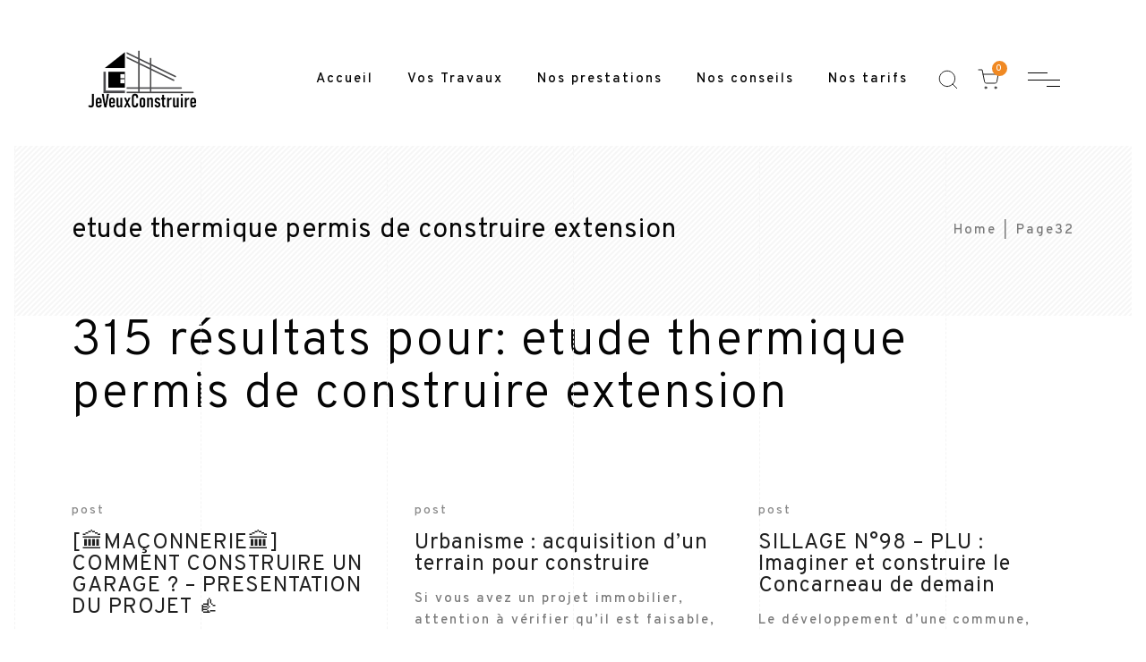

--- FILE ---
content_type: text/html; charset=UTF-8
request_url: https://www.jeveuxconstruire.com/search/etude+thermique+permis+de+construire+extension/page/32/
body_size: 12534
content:
<!DOCTYPE html><html lang="fr-FR" prefix="og: https://ogp.me/ns#"><head><meta charset="UTF-8"><meta name="viewport" content="width=device-width, initial-scale=1"><meta http-equiv="X-UA-Compatible" content="ie=edge"><title>Vous avez cherché</title><meta name="robots" content="follow, index"/><link rel="canonical" href="https://www.jeveuxconstruire.com/search/etude+thermique+permis+de+construire+extension/page/32/" /><link rel="prev" href="https://www.jeveuxconstruire.com/search/etude+thermique+permis+de+construire+extension/page/31/" /><meta property="og:locale" content="fr_FR" /><meta property="og:type" content="article" /><meta property="og:title" content="Vous avez cherché" /><meta property="og:url" content="https://www.jeveuxconstruire.com/search/etude+thermique+permis+de+construire+extension/page/32/" /><meta property="og:site_name" content="Jeveuxconstruire" /><meta name="twitter:card" content="summary_large_image" /><meta name="twitter:title" content="Vous avez cherché" /> <script type="application/ld+json" class="rank-math-schema">{"@context":"https://schema.org","@graph":[{"@type":"Organization","@id":"https://www.jeveuxconstruire.com/#organization","name":"JeVeuxConstruire","url":"https://www.jeveuxconstruire.com"},{"@type":"WebSite","@id":"https://www.jeveuxconstruire.com/#website","url":"https://www.jeveuxconstruire.com","name":"JeVeuxConstruire","publisher":{"@id":"https://www.jeveuxconstruire.com/#organization"},"inLanguage":"fr-FR"},{"@type":"BreadcrumbList","@id":"https://www.jeveuxconstruire.com/search/etude+thermique+permis+de+construire+extension/page/32/#breadcrumb","itemListElement":[{"@type":"ListItem","position":"1","item":{"@id":"https://www.jeveuxconstruire.com","name":"Accueil"}},{"@type":"ListItem","position":"2","item":{"@id":"/search/etude+thermique+permis+de+construire+extension/page/32/","name":"Vous avez cherch\u00e9"}}]},{"@type":"SearchResultsPage","@id":"https://www.jeveuxconstruire.com/search/etude+thermique+permis+de+construire+extension/page/32/#webpage","url":"https://www.jeveuxconstruire.com/search/etude+thermique+permis+de+construire+extension/page/32/","name":"Vous avez cherch\u00e9","isPartOf":{"@id":"https://www.jeveuxconstruire.com/#website"},"inLanguage":"fr-FR","breadcrumb":{"@id":"https://www.jeveuxconstruire.com/search/etude+thermique+permis+de+construire+extension/page/32/#breadcrumb"}}]}</script> <link rel='dns-prefetch' href='//fonts.googleapis.com' /><link rel="alternate" type="application/rss+xml" title="Jeveuxconstruire &raquo; Flux" href="https://www.jeveuxconstruire.com/feed/" /><link rel="alternate" type="application/rss+xml" title="Jeveuxconstruire &raquo; Flux des commentaires" href="https://www.jeveuxconstruire.com/comments/feed/" /><link rel="alternate" type="application/rss+xml" title="Jeveuxconstruire &raquo; Flux de résultats de la recherche pour « etude thermique permis de construire extension »" href="https://www.jeveuxconstruire.com/search/etude+thermique+permis+de+construire+extension/feed/rss2/" /><style id='wp-img-auto-sizes-contain-inline-css'>img:is([sizes=auto i],[sizes^="auto," i]){contain-intrinsic-size:3000px 1500px}
/*# sourceURL=wp-img-auto-sizes-contain-inline-css */</style><style id='wp-emoji-styles-inline-css'>img.wp-smiley, img.emoji {
		display: inline !important;
		border: none !important;
		box-shadow: none !important;
		height: 1em !important;
		width: 1em !important;
		margin: 0 0.07em !important;
		vertical-align: -0.1em !important;
		background: none !important;
		padding: 0 !important;
	}
/*# sourceURL=wp-emoji-styles-inline-css */</style><link rel='stylesheet' id='wp-block-library-css' href='https://www.jeveuxconstruire.com/wp-includes/css/dist/block-library/style.min.css?ver=6.9' media='all' /><style id='wp-block-heading-inline-css'>h1:where(.wp-block-heading).has-background,h2:where(.wp-block-heading).has-background,h3:where(.wp-block-heading).has-background,h4:where(.wp-block-heading).has-background,h5:where(.wp-block-heading).has-background,h6:where(.wp-block-heading).has-background{padding:1.25em 2.375em}h1.has-text-align-left[style*=writing-mode]:where([style*=vertical-lr]),h1.has-text-align-right[style*=writing-mode]:where([style*=vertical-rl]),h2.has-text-align-left[style*=writing-mode]:where([style*=vertical-lr]),h2.has-text-align-right[style*=writing-mode]:where([style*=vertical-rl]),h3.has-text-align-left[style*=writing-mode]:where([style*=vertical-lr]),h3.has-text-align-right[style*=writing-mode]:where([style*=vertical-rl]),h4.has-text-align-left[style*=writing-mode]:where([style*=vertical-lr]),h4.has-text-align-right[style*=writing-mode]:where([style*=vertical-rl]),h5.has-text-align-left[style*=writing-mode]:where([style*=vertical-lr]),h5.has-text-align-right[style*=writing-mode]:where([style*=vertical-rl]),h6.has-text-align-left[style*=writing-mode]:where([style*=vertical-lr]),h6.has-text-align-right[style*=writing-mode]:where([style*=vertical-rl]){rotate:180deg}
/*# sourceURL=https://www.jeveuxconstruire.com/wp-includes/blocks/heading/style.min.css */</style><style id='wp-block-group-inline-css'>.wp-block-group{box-sizing:border-box}:where(.wp-block-group.wp-block-group-is-layout-constrained){position:relative}
/*# sourceURL=https://www.jeveuxconstruire.com/wp-includes/blocks/group/style.min.css */</style><style id='wp-block-paragraph-inline-css'>.is-small-text{font-size:.875em}.is-regular-text{font-size:1em}.is-large-text{font-size:2.25em}.is-larger-text{font-size:3em}.has-drop-cap:not(:focus):first-letter{float:left;font-size:8.4em;font-style:normal;font-weight:100;line-height:.68;margin:.05em .1em 0 0;text-transform:uppercase}body.rtl .has-drop-cap:not(:focus):first-letter{float:none;margin-left:.1em}p.has-drop-cap.has-background{overflow:hidden}:root :where(p.has-background){padding:1.25em 2.375em}:where(p.has-text-color:not(.has-link-color)) a{color:inherit}p.has-text-align-left[style*="writing-mode:vertical-lr"],p.has-text-align-right[style*="writing-mode:vertical-rl"]{rotate:180deg}
/*# sourceURL=https://www.jeveuxconstruire.com/wp-includes/blocks/paragraph/style.min.css */</style><style id='global-styles-inline-css'>:root{--wp--preset--aspect-ratio--square: 1;--wp--preset--aspect-ratio--4-3: 4/3;--wp--preset--aspect-ratio--3-4: 3/4;--wp--preset--aspect-ratio--3-2: 3/2;--wp--preset--aspect-ratio--2-3: 2/3;--wp--preset--aspect-ratio--16-9: 16/9;--wp--preset--aspect-ratio--9-16: 9/16;--wp--preset--color--black: #000000;--wp--preset--color--cyan-bluish-gray: #abb8c3;--wp--preset--color--white: #ffffff;--wp--preset--color--pale-pink: #f78da7;--wp--preset--color--vivid-red: #cf2e2e;--wp--preset--color--luminous-vivid-orange: #ff6900;--wp--preset--color--luminous-vivid-amber: #fcb900;--wp--preset--color--light-green-cyan: #7bdcb5;--wp--preset--color--vivid-green-cyan: #00d084;--wp--preset--color--pale-cyan-blue: #8ed1fc;--wp--preset--color--vivid-cyan-blue: #0693e3;--wp--preset--color--vivid-purple: #9b51e0;--wp--preset--gradient--vivid-cyan-blue-to-vivid-purple: linear-gradient(135deg,rgb(6,147,227) 0%,rgb(155,81,224) 100%);--wp--preset--gradient--light-green-cyan-to-vivid-green-cyan: linear-gradient(135deg,rgb(122,220,180) 0%,rgb(0,208,130) 100%);--wp--preset--gradient--luminous-vivid-amber-to-luminous-vivid-orange: linear-gradient(135deg,rgb(252,185,0) 0%,rgb(255,105,0) 100%);--wp--preset--gradient--luminous-vivid-orange-to-vivid-red: linear-gradient(135deg,rgb(255,105,0) 0%,rgb(207,46,46) 100%);--wp--preset--gradient--very-light-gray-to-cyan-bluish-gray: linear-gradient(135deg,rgb(238,238,238) 0%,rgb(169,184,195) 100%);--wp--preset--gradient--cool-to-warm-spectrum: linear-gradient(135deg,rgb(74,234,220) 0%,rgb(151,120,209) 20%,rgb(207,42,186) 40%,rgb(238,44,130) 60%,rgb(251,105,98) 80%,rgb(254,248,76) 100%);--wp--preset--gradient--blush-light-purple: linear-gradient(135deg,rgb(255,206,236) 0%,rgb(152,150,240) 100%);--wp--preset--gradient--blush-bordeaux: linear-gradient(135deg,rgb(254,205,165) 0%,rgb(254,45,45) 50%,rgb(107,0,62) 100%);--wp--preset--gradient--luminous-dusk: linear-gradient(135deg,rgb(255,203,112) 0%,rgb(199,81,192) 50%,rgb(65,88,208) 100%);--wp--preset--gradient--pale-ocean: linear-gradient(135deg,rgb(255,245,203) 0%,rgb(182,227,212) 50%,rgb(51,167,181) 100%);--wp--preset--gradient--electric-grass: linear-gradient(135deg,rgb(202,248,128) 0%,rgb(113,206,126) 100%);--wp--preset--gradient--midnight: linear-gradient(135deg,rgb(2,3,129) 0%,rgb(40,116,252) 100%);--wp--preset--font-size--small: 13px;--wp--preset--font-size--medium: 20px;--wp--preset--font-size--large: 36px;--wp--preset--font-size--x-large: 42px;--wp--preset--spacing--20: 0.44rem;--wp--preset--spacing--30: 0.67rem;--wp--preset--spacing--40: 1rem;--wp--preset--spacing--50: 1.5rem;--wp--preset--spacing--60: 2.25rem;--wp--preset--spacing--70: 3.38rem;--wp--preset--spacing--80: 5.06rem;--wp--preset--shadow--natural: 6px 6px 9px rgba(0, 0, 0, 0.2);--wp--preset--shadow--deep: 12px 12px 50px rgba(0, 0, 0, 0.4);--wp--preset--shadow--sharp: 6px 6px 0px rgba(0, 0, 0, 0.2);--wp--preset--shadow--outlined: 6px 6px 0px -3px rgb(255, 255, 255), 6px 6px rgb(0, 0, 0);--wp--preset--shadow--crisp: 6px 6px 0px rgb(0, 0, 0);}:where(.is-layout-flex){gap: 0.5em;}:where(.is-layout-grid){gap: 0.5em;}body .is-layout-flex{display: flex;}.is-layout-flex{flex-wrap: wrap;align-items: center;}.is-layout-flex > :is(*, div){margin: 0;}body .is-layout-grid{display: grid;}.is-layout-grid > :is(*, div){margin: 0;}:where(.wp-block-columns.is-layout-flex){gap: 2em;}:where(.wp-block-columns.is-layout-grid){gap: 2em;}:where(.wp-block-post-template.is-layout-flex){gap: 1.25em;}:where(.wp-block-post-template.is-layout-grid){gap: 1.25em;}.has-black-color{color: var(--wp--preset--color--black) !important;}.has-cyan-bluish-gray-color{color: var(--wp--preset--color--cyan-bluish-gray) !important;}.has-white-color{color: var(--wp--preset--color--white) !important;}.has-pale-pink-color{color: var(--wp--preset--color--pale-pink) !important;}.has-vivid-red-color{color: var(--wp--preset--color--vivid-red) !important;}.has-luminous-vivid-orange-color{color: var(--wp--preset--color--luminous-vivid-orange) !important;}.has-luminous-vivid-amber-color{color: var(--wp--preset--color--luminous-vivid-amber) !important;}.has-light-green-cyan-color{color: var(--wp--preset--color--light-green-cyan) !important;}.has-vivid-green-cyan-color{color: var(--wp--preset--color--vivid-green-cyan) !important;}.has-pale-cyan-blue-color{color: var(--wp--preset--color--pale-cyan-blue) !important;}.has-vivid-cyan-blue-color{color: var(--wp--preset--color--vivid-cyan-blue) !important;}.has-vivid-purple-color{color: var(--wp--preset--color--vivid-purple) !important;}.has-black-background-color{background-color: var(--wp--preset--color--black) !important;}.has-cyan-bluish-gray-background-color{background-color: var(--wp--preset--color--cyan-bluish-gray) !important;}.has-white-background-color{background-color: var(--wp--preset--color--white) !important;}.has-pale-pink-background-color{background-color: var(--wp--preset--color--pale-pink) !important;}.has-vivid-red-background-color{background-color: var(--wp--preset--color--vivid-red) !important;}.has-luminous-vivid-orange-background-color{background-color: var(--wp--preset--color--luminous-vivid-orange) !important;}.has-luminous-vivid-amber-background-color{background-color: var(--wp--preset--color--luminous-vivid-amber) !important;}.has-light-green-cyan-background-color{background-color: var(--wp--preset--color--light-green-cyan) !important;}.has-vivid-green-cyan-background-color{background-color: var(--wp--preset--color--vivid-green-cyan) !important;}.has-pale-cyan-blue-background-color{background-color: var(--wp--preset--color--pale-cyan-blue) !important;}.has-vivid-cyan-blue-background-color{background-color: var(--wp--preset--color--vivid-cyan-blue) !important;}.has-vivid-purple-background-color{background-color: var(--wp--preset--color--vivid-purple) !important;}.has-black-border-color{border-color: var(--wp--preset--color--black) !important;}.has-cyan-bluish-gray-border-color{border-color: var(--wp--preset--color--cyan-bluish-gray) !important;}.has-white-border-color{border-color: var(--wp--preset--color--white) !important;}.has-pale-pink-border-color{border-color: var(--wp--preset--color--pale-pink) !important;}.has-vivid-red-border-color{border-color: var(--wp--preset--color--vivid-red) !important;}.has-luminous-vivid-orange-border-color{border-color: var(--wp--preset--color--luminous-vivid-orange) !important;}.has-luminous-vivid-amber-border-color{border-color: var(--wp--preset--color--luminous-vivid-amber) !important;}.has-light-green-cyan-border-color{border-color: var(--wp--preset--color--light-green-cyan) !important;}.has-vivid-green-cyan-border-color{border-color: var(--wp--preset--color--vivid-green-cyan) !important;}.has-pale-cyan-blue-border-color{border-color: var(--wp--preset--color--pale-cyan-blue) !important;}.has-vivid-cyan-blue-border-color{border-color: var(--wp--preset--color--vivid-cyan-blue) !important;}.has-vivid-purple-border-color{border-color: var(--wp--preset--color--vivid-purple) !important;}.has-vivid-cyan-blue-to-vivid-purple-gradient-background{background: var(--wp--preset--gradient--vivid-cyan-blue-to-vivid-purple) !important;}.has-light-green-cyan-to-vivid-green-cyan-gradient-background{background: var(--wp--preset--gradient--light-green-cyan-to-vivid-green-cyan) !important;}.has-luminous-vivid-amber-to-luminous-vivid-orange-gradient-background{background: var(--wp--preset--gradient--luminous-vivid-amber-to-luminous-vivid-orange) !important;}.has-luminous-vivid-orange-to-vivid-red-gradient-background{background: var(--wp--preset--gradient--luminous-vivid-orange-to-vivid-red) !important;}.has-very-light-gray-to-cyan-bluish-gray-gradient-background{background: var(--wp--preset--gradient--very-light-gray-to-cyan-bluish-gray) !important;}.has-cool-to-warm-spectrum-gradient-background{background: var(--wp--preset--gradient--cool-to-warm-spectrum) !important;}.has-blush-light-purple-gradient-background{background: var(--wp--preset--gradient--blush-light-purple) !important;}.has-blush-bordeaux-gradient-background{background: var(--wp--preset--gradient--blush-bordeaux) !important;}.has-luminous-dusk-gradient-background{background: var(--wp--preset--gradient--luminous-dusk) !important;}.has-pale-ocean-gradient-background{background: var(--wp--preset--gradient--pale-ocean) !important;}.has-electric-grass-gradient-background{background: var(--wp--preset--gradient--electric-grass) !important;}.has-midnight-gradient-background{background: var(--wp--preset--gradient--midnight) !important;}.has-small-font-size{font-size: var(--wp--preset--font-size--small) !important;}.has-medium-font-size{font-size: var(--wp--preset--font-size--medium) !important;}.has-large-font-size{font-size: var(--wp--preset--font-size--large) !important;}.has-x-large-font-size{font-size: var(--wp--preset--font-size--x-large) !important;}
/*# sourceURL=global-styles-inline-css */</style><style id='classic-theme-styles-inline-css'>/*! This file is auto-generated */
.wp-block-button__link{color:#fff;background-color:#32373c;border-radius:9999px;box-shadow:none;text-decoration:none;padding:calc(.667em + 2px) calc(1.333em + 2px);font-size:1.125em}.wp-block-file__button{background:#32373c;color:#fff;text-decoration:none}
/*# sourceURL=/wp-includes/css/classic-themes.min.css */</style><link rel='stylesheet' id='contact-form-7-css' href='https://www.jeveuxconstruire.com/wp-content/cache/autoptimize/css/autoptimize_single_e6fae855021a88a0067fcc58121c594f.css?ver=5.5.6' media='all' /><link rel='stylesheet' id='rpt_front_style-css' href='https://www.jeveuxconstruire.com/wp-content/cache/autoptimize/css/autoptimize_single_9a641a5eb8dbc63c810e20f4d85176e3.css?ver=1.9.0' media='all' /><link rel='stylesheet' id='default-icon-styles-css' href='https://www.jeveuxconstruire.com/wp-content/plugins/svg-vector-icon-plugin/public/../admin/css/wordpress-svg-icon-plugin-style.min.css?ver=6.9' media='all' /><link rel='stylesheet' id='woocommerce-layout-css' href='https://www.jeveuxconstruire.com/wp-content/cache/autoptimize/css/autoptimize_single_1ddf23fcfd1b2941c456ce01da8180a6.css?ver=6.4.1' media='all' /><link rel='stylesheet' id='woocommerce-smallscreen-css' href='https://www.jeveuxconstruire.com/wp-content/cache/autoptimize/css/autoptimize_single_456663a286a204386735fd775542a59e.css?ver=6.4.1' media='only screen and (max-width: 768px)' /><link rel='stylesheet' id='woocommerce-general-css' href='https://www.jeveuxconstruire.com/wp-content/cache/autoptimize/css/autoptimize_single_979b8b56e801469d95453055366ef54c.css?ver=6.4.1' media='all' /><style id='woocommerce-inline-inline-css'>.woocommerce form .form-row .required { visibility: visible; }
/*# sourceURL=woocommerce-inline-inline-css */</style><link rel='stylesheet' id='grada-style-css' href='https://www.jeveuxconstruire.com/wp-content/cache/autoptimize/css/autoptimize_single_301f8531a7846a15aded1068cdf4424e.css?ver=1.0.1' media='all' /><link rel='stylesheet' id='vara-main-style-css' href='https://www.jeveuxconstruire.com/wp-content/cache/autoptimize/css/autoptimize_single_06d56038d2e257c6238228650b33638b.css?ver=1.2' media='all' /><link rel='stylesheet' id='magnific-popup-css' href='https://www.jeveuxconstruire.com/wp-content/cache/autoptimize/css/autoptimize_single_8fd737645ec5732d5b31a2a3052c7178.css?ver=1.2' media='all' /><link rel='stylesheet' id='owl-carousel-css' href='https://www.jeveuxconstruire.com/wp-content/themes/vara/assets/css/owl.carousel.min.css?ver=1.2' media='all' /><link rel='stylesheet' id='perfect-scrollbar-css' href='https://www.jeveuxconstruire.com/wp-content/cache/autoptimize/css/autoptimize_single_d87d11f16b2fdb072be944141e248258.css?ver=1.2' media='all' /><link rel='stylesheet' id='select2-css' href='https://www.jeveuxconstruire.com/wp-content/cache/autoptimize/css/autoptimize_single_7a162ca35a696ba5d54949e3c7c43887.css?ver=6.4.1' media='all' /><link rel='stylesheet' id='elegant-icons-css' href='https://www.jeveuxconstruire.com/wp-content/cache/autoptimize/css/autoptimize_single_90533c12def1214bc9f52b1807d057b6.css?ver=1.2' media='all' /><link rel='stylesheet' id='material-icons-css' href='//fonts.googleapis.com/icon?family=Material+Icons&#038;ver=6.9' media='all' /><link rel='stylesheet' id='vara-style-css' href='https://www.jeveuxconstruire.com/wp-content/cache/autoptimize/css/autoptimize_single_1b5d17e71aa71855203654fee155411c.css?ver=6.9' media='all' /><link rel='stylesheet' id='google-font-overpass-css' href='//fonts.googleapis.com/css?family=Overpass%3A300%2C300i%2C400%2C400i%2C500%2C600%2C700&#038;ver=1.0.0' media='all' /> <script src="https://www.jeveuxconstruire.com/wp-includes/js/jquery/jquery.min.js?ver=3.7.1" id="jquery-core-js"></script> <script src="https://www.jeveuxconstruire.com/wp-includes/js/jquery/jquery-migrate.min.js?ver=3.4.1" id="jquery-migrate-js"></script> <link rel="https://api.w.org/" href="https://www.jeveuxconstruire.com/wp-json/" /><link rel="EditURI" type="application/rsd+xml" title="RSD" href="https://www.jeveuxconstruire.com/xmlrpc.php?rsd" /><meta name="generator" content="WordPress 6.9" />  <script async src="https://www.googletagmanager.com/gtag/js?id=G-K8HS81QFCB"></script> <script>window.dataLayer = window.dataLayer || [];
			function gtag(){dataLayer.push(arguments);}
			gtag('js', new Date());
			gtag('config', 'G-K8HS81QFCB');</script> <style>#related_posts_thumbnails li{
				border-right: 1px solid #dddddd;
				background-color: #ffffff			}
			#related_posts_thumbnails li:hover{
				background-color: #eeeeee;
			}
			.relpost_content{
				font-size:	12px;
				color: 		#333333;
			}
			.relpost-block-single{
				background-color: #ffffff;
				border-right: 1px solid  #dddddd;
				border-left: 1px solid  #dddddd;
				margin-right: -1px;
			}
			.relpost-block-single:hover{
				background-color: #eeeeee;
			}</style><noscript><style>.woocommerce-product-gallery{ opacity: 1 !important; }</style></noscript><meta name="generator" content="Powered by Slider Revolution 6.5.2 - responsive, Mobile-Friendly Slider Plugin for WordPress with comfortable drag and drop interface." /><link rel="icon" href="https://www.jeveuxconstruire.com/wp-content/uploads/2020/08/cropped-favicon-1-100x100.png" sizes="32x32" /><link rel="icon" href="https://www.jeveuxconstruire.com/wp-content/uploads/2020/08/cropped-favicon-1-300x300.png" sizes="192x192" /><link rel="apple-touch-icon" href="https://www.jeveuxconstruire.com/wp-content/uploads/2020/08/cropped-favicon-1-300x300.png" /><meta name="msapplication-TileImage" content="https://www.jeveuxconstruire.com/wp-content/uploads/2020/08/cropped-favicon-1-300x300.png" /><style id="wp-custom-css">.gs-scroll-link svg circle:nth-child(2) {
    stroke-dasharray: 150;
    stroke-dashoffset: 150;
    -webkit-transition: all 1.5s cubic-bezier(.45,0,.14,1.03);
    -o-transition: all 1.5s cubic-bezier(.45,0,.14,1.03);
    transition: all 1.5s cubic-bezier(.45,0,.14,1.03);
    -webkit-transform: rotate(-200deg);
    -ms-transform: rotate(-200deg);
    transform: rotate(-200deg);
    -webkit-transform-origin: 71% 50%;
    -ms-transform-origin: 71% 50%;
    transform-origin: 71% 50%
}

.gs-scroll-link:hover svg circle:nth-child(2) {
    stroke-dashoffset: 0;
    -webkit-transform: rotate(55deg);
    -ms-transform: rotate(55deg);
    transform: rotate(55deg);
    -webkit-transition: 1.2s cubic-bezier(.38,.67,.76,.66);
    -o-transition: 1.2s cubic-bezier(.38,.67,.76,.66);
    transition: 1.2s cubic-bezier(.38,.67,.76,.66)
}


.one-half,
.one-third {
    position: relative;
    margin-right: 4%;
    float: left;
        margin-bottom: 20px;
 
}
 
.one-half { width: 48%; }
.one-third { width: 30.66%; }
 
.last {
    margin-right: 0 !important;
    clear: right;
}
 
@media only screen and (max-width: 767px) {
    .one-half, .one-third {
        width: 100%;
        margin-right: 0;
    }
}</style><style id="kirki-inline-styles">h1, .h1, h2, .h2, h3, .h3, h4, .h4, h5, .h5, h6, .h6, b, strong, .gs-page-heading-outer .gs-page-heading-inner .gs-page-heading-title, input[type=submit], button, .button, .breadcrumb-list .breadcrumb-list-item, .gs-comments .gs-comments-list .gs-comment .gs-comment-body .gs-comment-author .comment-reply-link, .dropdown-shopping-cart .dropdown-cart-list .dropdown-cart-list-item .dropdown-cart-item-info .title, .dropdown-cart-bottom .dropdown-cart-subtotal .price .amount, .tagcloud a, .woocommerce .single-product .gs-product-summary .product_meta > span, .woocommerce div.product .woocommerce-tabs ul.tabs li a, .gs-product-badge, .gs-page-404 .gs-page-heading-outer .gs-page-heading-inner .gs-page-heading-title h1{font-family:inherit;}h3, .h3, .gs-logo.gs-logo--text a, .woocommerce-account .woocommerce #customer_login h2{font-size:16;letter-spacing:1px;line-height:1;}body, .wp-caption p.wp-caption-text, .select2 .selection .select2-selection .select2-selection__rendered, table td, table th, .woocommerce .single-product .gs-product-summary .product_meta > span a, .gs-site-footer .subfooter-area .subfooter-area-inner .subfooter-coypright-text > *, .gs-woo-page .product-holder .entry-details .product-description, .gs-site-footer .footer-widgetized-area .footer-widgets-inner .widget, .widget ul li{font-size:20;letter-spacing:2px;line-height:1,5;text-transform:none;}</style><link rel='stylesheet' id='rs-plugin-settings-css' href='https://www.jeveuxconstruire.com/wp-content/cache/autoptimize/css/autoptimize_single_6f948ad6a2b0de1916027225d395b13d.css?ver=6.5.2' media='all' /><style id='rs-plugin-settings-inline-css'>#rs-demo-id {}
/*# sourceURL=rs-plugin-settings-inline-css */</style></head><body class="search search-results paged paged-32 search-paged-32 wp-theme-vara theme-vara woocommerce-no-js gs-page-boundary-on elementor-default elementor-kit-58"><div class="gs-page-boundary"><div class="gs-border-top"></div><div class="gs-border-right"></div><div class="gs-border-bottom"></div><div class="gs-border-left"></div></div><div class="site-content"><div class="gs-mobile-header-holder header-is-sticky gs-mobile-header-default-height gs-smart-header"><div class="gs-site-header gs-mobile-header-default gs-mobile-header-full-width"><div class="container"><div class="gs-site-header-inner d-flex align-items-center"><div class="gs-logo gs-logo-img"> <a href="https://www.jeveuxconstruire.com/" style="width: 125px;height: 67px"> <img width="250" height="134" src="https://www.jeveuxconstruire.com/wp-content/uploads/2022/04/logojvc.png" class="logo-img-holder logo-default" alt="Jeveuxconstruire" decoding="async" /><img width="250" height="134" src="https://www.jeveuxconstruire.com/wp-content/uploads/2022/04/logojvc.png" class="logo-img-holder logo-light" alt="Jeveuxconstruire" decoding="async" /> </a></div><div class="ml-auto d-flex align-items-center"><div class="site-header-tools d-flex align-items-center"><div class="search-button-wrapper d-flex"> <a href="#" class="search-button-trigger"> <svg width="26" height="26" viewBox="0 0 26 26" fill="none" stroke="currentColor" xmlns="http://www.w3.org/2000/svg"> <path d="M11.9167 20.5833C16.7031 20.5833 20.5833 16.7031 20.5833 11.9167C20.5833 7.1302 16.7031 3.25 11.9167 3.25C7.1302 3.25 3.25 7.1302 3.25 11.9167C3.25 16.7031 7.1302 20.5833 11.9167 20.5833Z" stroke-width="1" stroke-linecap="round" stroke-linejoin="round"/> <path d="M22.75 22.75L18.0375 18.0375" stroke-width="1" stroke-linecap="round" stroke-linejoin="round"/> </svg> </a> <span class="close-button search-wrapper-close"></span></div><div class="header-shopping-cart d-none d-lg-flex"> <a class="header-shopping-cart-icon" href="https://www.jeveuxconstruire.com/panier/"> <svg viewBox="0 0 24 24" width="24" height="24" stroke="currentColor" stroke-width="1" fill="none" stroke-linecap="round" stroke-linejoin="round"><circle cx="9" cy="21" r="1"></circle><circle cx="20" cy="21" r="1"></circle><path d="M1 1h4l2.68 13.39a2 2 0 0 0 2 1.61h9.72a2 2 0 0 0 2-1.61L23 6H6"></path></svg> <span class="cart-number">0</span> </a><div class="dropdown-cart"><div class="dropdown-shopping-cart widget_shopping_cart_content"></div></div></div></div> <a href="#" class="mobile-header-btn" id="mobile-header-btn"> <span class="burger-icon"> <span></span> <span></span> <span></span> </span> </a></div></div><div class="mobile-navigation"><nav class="menu-menu-principal-container"><ul id="menu-menu-principal" class="menu"><li id="menu-item-2348" class="menu-item menu-item-type-post_type menu-item-object-page menu-item-home megamenu-2-col menu-item-2348"><a href="https://www.jeveuxconstruire.com/">Accueil</a></li><li id="menu-item-2318" class="menu-item menu-item-type-custom menu-item-object-custom menu-item-home menu-item-has-children megamenu-2-col menu-item-2318"><a href="http://www.jeveuxconstruire.com/">Vos Travaux</a><ul class="sub-menu"><li id="menu-item-2319" class="menu-item menu-item-type-post_type menu-item-object-page megamenu-2-col menu-item-2319"><a href="https://www.jeveuxconstruire.com/demande-dautorisation-agrandissement-extension/">Agrandir</a></li><li id="menu-item-2337" class="menu-item menu-item-type-post_type menu-item-object-page megamenu-2-col menu-item-2337"><a href="https://www.jeveuxconstruire.com/construire/">Construire</a></li><li id="menu-item-2334" class="menu-item menu-item-type-post_type menu-item-object-page megamenu-2-col menu-item-2334"><a href="https://www.jeveuxconstruire.com/renovation/">Rénovation</a></li><li id="menu-item-2335" class="menu-item menu-item-type-post_type menu-item-object-page megamenu-2-col menu-item-2335"><a href="https://www.jeveuxconstruire.com/conception/">Conception</a></li><li id="menu-item-2336" class="menu-item menu-item-type-post_type menu-item-object-page megamenu-2-col menu-item-2336"><a href="https://www.jeveuxconstruire.com/amenagement/">Aménagement</a></li><li id="menu-item-2333" class="menu-item menu-item-type-post_type menu-item-object-page megamenu-2-col menu-item-2333"><a href="https://www.jeveuxconstruire.com/amelioration-de-lhabitat/">Amélioration de l’habitat</a></li></ul></li><li id="menu-item-38" class="menu-item menu-item-type-custom menu-item-object-custom menu-item-has-children megamenu-2-col menu-item-38"><a href="http://www.jeveuxconstruire.com/permis-de-construire/">Nos prestations</a><ul class="sub-menu"><li id="menu-item-28" class="menu-item menu-item-type-post_type menu-item-object-page megamenu-2-col menu-item-28"><a href="https://www.jeveuxconstruire.com/permis-de-construire/">Permis de Construire</a></li><li id="menu-item-2473" class="menu-item menu-item-type-post_type menu-item-object-page megamenu-2-col menu-item-2473"><a href="https://www.jeveuxconstruire.com/declaration-prealable-de-travaux/">Déclaration Préalable de Travaux.</a></li><li id="menu-item-2309" class="menu-item menu-item-type-post_type menu-item-object-page megamenu-2-col menu-item-2309"><a href="https://www.jeveuxconstruire.com/reglementation-energetique-re2020/">Réglementation Energétique RE2020</a></li></ul></li><li id="menu-item-2577" class="menu-item menu-item-type-post_type menu-item-object-page megamenu-2-col menu-item-2577"><a href="https://www.jeveuxconstruire.com/conseils-urbanisme/">Nos conseils</a></li><li id="menu-item-2623" class="menu-item menu-item-type-post_type menu-item-object-page megamenu-2-col menu-item-2623"><a href="https://www.jeveuxconstruire.com/nos-prestations/">Nos tarifs</a></li></ul></nav></div></div></div></div><div class="gs-site-header-holder header-is-sticky gs-site-header-default-height gs-smart-header"><div class="gs-site-header gs-site-header-default gs-site-header-full-width"><div class="container"><div class="d-flex align-items-stretch gs-site-header-inner"><div class="d-flex align-items-stretch"><div class="gs-logo gs-logo-img"> <a href="https://www.jeveuxconstruire.com/" style="width: 125px;height: 67px"> <img width="250" height="134" src="https://www.jeveuxconstruire.com/wp-content/uploads/2022/04/logojvc.png" class="logo-img-holder logo-default" alt="Jeveuxconstruire" decoding="async" /><img width="250" height="134" src="https://www.jeveuxconstruire.com/wp-content/uploads/2022/04/logojvc.png" class="logo-img-holder logo-light" alt="Jeveuxconstruire" decoding="async" /> </a></div></div><div class="ml-auto d-flex align-items-stretch"><div class="site-header-navigation d-flex align-items-stretch"><nav class="d-flex menu-navigation-regular"><ul id="menu-menu-principal-1" class="menu site-header-menu d-flex align-items-center"><li id="vara-menu-item-2348" class="menu-item menu-item-type-post_type menu-item-object-page menu-item-home megamenu-2-col "><a href="https://www.jeveuxconstruire.com/" class="">Accueil</a></li><li id="vara-menu-item-2318" class="menu-item menu-item-type-custom menu-item-object-custom menu-item-home menu-item-has-children megamenu-2-col "><a href="http://www.jeveuxconstruire.com/" class="">Vos Travaux</a><ul class="sub-menu"><li id="vara-menu-item-2319" class="menu-item menu-item-type-post_type menu-item-object-page megamenu-2-col "><a href="https://www.jeveuxconstruire.com/demande-dautorisation-agrandissement-extension/" class="">Agrandir</a></li><li id="vara-menu-item-2337" class="menu-item menu-item-type-post_type menu-item-object-page megamenu-2-col "><a href="https://www.jeveuxconstruire.com/construire/" class="">Construire</a></li><li id="vara-menu-item-2334" class="menu-item menu-item-type-post_type menu-item-object-page megamenu-2-col "><a href="https://www.jeveuxconstruire.com/renovation/" class="">Rénovation</a></li><li id="vara-menu-item-2335" class="menu-item menu-item-type-post_type menu-item-object-page megamenu-2-col "><a href="https://www.jeveuxconstruire.com/conception/" class="">Conception</a></li><li id="vara-menu-item-2336" class="menu-item menu-item-type-post_type menu-item-object-page megamenu-2-col "><a href="https://www.jeveuxconstruire.com/amenagement/" class="">Aménagement</a></li><li id="vara-menu-item-2333" class="menu-item menu-item-type-post_type menu-item-object-page megamenu-2-col "><a href="https://www.jeveuxconstruire.com/amelioration-de-lhabitat/" class="">Amélioration de l’habitat</a></li></ul></li><li id="vara-menu-item-38" class="menu-item menu-item-type-custom menu-item-object-custom menu-item-has-children megamenu-2-col "><a href="http://www.jeveuxconstruire.com/permis-de-construire/" class="">Nos prestations</a><ul class="sub-menu"><li id="vara-menu-item-28" class="menu-item menu-item-type-post_type menu-item-object-page megamenu-2-col "><a href="https://www.jeveuxconstruire.com/permis-de-construire/" class="">Permis de Construire</a></li><li id="vara-menu-item-2473" class="menu-item menu-item-type-post_type menu-item-object-page megamenu-2-col "><a href="https://www.jeveuxconstruire.com/declaration-prealable-de-travaux/" class="">Déclaration Préalable de Travaux.</a></li><li id="vara-menu-item-2309" class="menu-item menu-item-type-post_type menu-item-object-page megamenu-2-col "><a href="https://www.jeveuxconstruire.com/reglementation-energetique-re2020/" class="">Réglementation Energétique RE2020</a></li></ul></li><li id="vara-menu-item-2577" class="menu-item menu-item-type-post_type menu-item-object-page megamenu-2-col "><a href="https://www.jeveuxconstruire.com/conseils-urbanisme/" class="">Nos conseils</a></li><li id="vara-menu-item-2623" class="menu-item menu-item-type-post_type menu-item-object-page megamenu-2-col "><a href="https://www.jeveuxconstruire.com/nos-prestations/" class="">Nos tarifs</a></li></ul></nav></div><div class="d-flex align-items-stretch"><div class="site-header-tools d-flex align-items-stretch"><div class="search-button-wrapper d-flex"> <a href="#" class="search-button-trigger"> <svg width="26" height="26" viewBox="0 0 26 26" fill="none" stroke="currentColor" xmlns="http://www.w3.org/2000/svg"> <path d="M11.9167 20.5833C16.7031 20.5833 20.5833 16.7031 20.5833 11.9167C20.5833 7.1302 16.7031 3.25 11.9167 3.25C7.1302 3.25 3.25 7.1302 3.25 11.9167C3.25 16.7031 7.1302 20.5833 11.9167 20.5833Z" stroke-width="1" stroke-linecap="round" stroke-linejoin="round"/> <path d="M22.75 22.75L18.0375 18.0375" stroke-width="1" stroke-linecap="round" stroke-linejoin="round"/> </svg> </a> <span class="close-button search-wrapper-close"></span></div><div class="header-shopping-cart d-none d-lg-flex"> <a class="header-shopping-cart-icon" href="https://www.jeveuxconstruire.com/panier/"> <svg viewBox="0 0 24 24" width="24" height="24" stroke="currentColor" stroke-width="1" fill="none" stroke-linecap="round" stroke-linejoin="round"><circle cx="9" cy="21" r="1"></circle><circle cx="20" cy="21" r="1"></circle><path d="M1 1h4l2.68 13.39a2 2 0 0 0 2 1.61h9.72a2 2 0 0 0 2-1.61L23 6H6"></path></svg> <span class="cart-number">0</span> </a><div class="dropdown-cart"><div class="dropdown-shopping-cart widget_shopping_cart_content"></div></div></div> <a class="off-canvas-sidebar-trigger d-flex" href="#"> <span class="burger-icon"> <span></span> <span></span> <span></span> </span> </a></div></div></div></div></div><div class="gs-fullscreen-search"><div class="gs-fullscreen-search-inner"><div class="search-wrapper-inner"><div class="search-wrapper-form"><form action="https://www.jeveuxconstruire.com/" method="get"> <input class="search-form-input" placeholder="Type and hit enter …" type="search" name="s" id="search" /> <label class="search-form-button"> <input type="submit" /> <span> <svg width="26" height="26" viewBox="0 0 26 26" fill="none" xmlns="http://www.w3.org/2000/svg"> <path d="M11.9167 20.5833C16.7031 20.5833 20.5833 16.7031 20.5833 11.9167C20.5833 7.1302 16.7031 3.25 11.9167 3.25C7.1302 3.25 3.25 7.1302 3.25 11.9167C3.25 16.7031 7.1302 20.5833 11.9167 20.5833Z" stroke="black" stroke-width="1" stroke-linecap="round" stroke-linejoin="round"></path> <path d="M22.75 22.75L18.0375 18.0375" stroke="black" stroke-width="1" stroke-linecap="round" stroke-linejoin="round"></path> </svg> </span> </label></form></div></div></div></div></div></div><div class="gs-off-canvas-sidebar d-none d-lg-block dark-skin"><div class="gs-off-canvas-sidebar-holder"> <span class="close-button off-canvas-sidebar-close"></span><div class="off-canvas-sidebar-inner"><div id="media_image-1" class="widget widget_media_image"><img width="113" height="28" src="https://www.jeveuxconstruire.com/wp-content/uploads/2020/08/logo-light.svg" class="image wp-image-1282  attachment-full size-full" alt="" style="max-width: 100%; height: auto;" decoding="async" /></div><div id="text-3" class="widget widget_text"><div class="widget-title-outer"><h5 class="widgettitle">About Us</h5></div><div class="textwidget"><p>Our work strives to enhance our sense of surroundings, identity and relationship to others and the physical spaces we inhabit, whether feral or human-made.</p></div></div><div id="text-4" class="widget widget_text"><div class="widget-title-outer"><h5 class="widgettitle">Selected Awards</h5></div><div class="textwidget"><ul><li>2004 — Aga Khan Award for Architecture</li><li>2009 — Mies van der Rohe Award</li><li>2013 — AIA/ALA Library Building Award</li><li>2015 — Best Interior, Designers Saturday</li><li>2016 — AIA New York Honor Award</li></ul></div></div></div></div><div class="off-canvas-sidebar-overlay"></div></div><div class="gs-content-wrapper"><div class="gs-vertical-lines lines-light"><div class="gs-vertical-line"></div><div class="gs-vertical-line"></div><div class="gs-vertical-line"></div><div class="gs-vertical-line"></div><div class="gs-vertical-line"></div><div class="gs-vertical-line"></div></div><div class="gs-breadcrumb"><div class="gs-breadcrumb-wrapper"><div class="container"><div class="row"><div class="col-12 d-lg-flex align-items-center justify-content-between"><h3 class="gs-breadcrumb-title">etude thermique permis de construire extension</h3><ul id="breadcrumbs" class="breadcrumb-list"><li class="breadcrumb-list-item"><a href="https://www.jeveuxconstruire.com">Home</a></li><li class="breadcrumb-list-item breadcrumb-sep">|</li><li class="breadcrumb-list-item">Page32</li></ul></div></div></div></div></div><div class="container"><h1 class="search-title"> 315  résultats pour: etude thermique permis de construire extension</h1></div><div class="gs-blog-wrapper gs-entries-style-classic-grid large-pt large-pb"><div class="container"><div class="row"><div class="gs-blog-holder-inner col-12"><div class="row isotope-container"><article class="iso-item col-md-4 col-sm-6 post-3376 post type-post status-publish format-standard has-post-thumbnail hentry category-videos" id="id-3376" data-id="3376"><div class="gs-blog-item gsFadeIn wow"><div class="gs-blog-post gs-blog-post--classic-grid"><div class="entry-details"><div class="entry-details__inner"><div class="entry-details-meta"> <span class="entry-meta-category gs-divider"> <span>post</span> </span></div><h3 class="entry-details-title"><a href="https://www.jeveuxconstruire.com/%f0%9f%8f%9bmaconnerie%f0%9f%8f%9b-comment-construire-un-garage-presentation-du-projet-%f0%9f%91%8d/">[🏛MAÇONNERIE🏛] COMMENT CONSTRUIRE UN GARAGE ? &#8211; PRESENTATION DU PROJET 👍</a></h3><p>Salut à toi Winner du Bricolage ! Il fallait un fil rouge donc le voila! On va pouvoir tricoter ensemble ! héhéhéhé !&#8230;</p> <a class="gs-read-more" href="https://www.jeveuxconstruire.com/%f0%9f%8f%9bmaconnerie%f0%9f%8f%9b-comment-construire-un-garage-presentation-du-projet-%f0%9f%91%8d/"> <span class="text">Read More</span> <svg version="1.1" xmlns="http://www.w3.org/2000/svg" xmlns:xlink="http://www.w3.org/1999/xlink" x="0px" y="0px" viewBox="0 0 22 12" style="enable-background:new 0 0 22 12;" xml:space="preserve"><line x1="0.3" y1="6" x2="21.3" y2="6"></line><polyline points="15.8,0.6 21.3,6 15.8,11.4 "></polyline></svg> </a></div></div></div></div></article><article class="iso-item col-md-4 col-sm-6 post-4720 post type-post status-publish format-standard has-post-thumbnail hentry category-videos" id="id-4720" data-id="4720"><div class="gs-blog-item gsFadeIn wow"><div class="gs-blog-post gs-blog-post--classic-grid"><div class="entry-details"><div class="entry-details__inner"><div class="entry-details-meta"> <span class="entry-meta-category gs-divider"> <span>post</span> </span></div><h3 class="entry-details-title"><a href="https://www.jeveuxconstruire.com/urbanisme-acquisition-dun-terrain-pour-construire/">Urbanisme : acquisition d&rsquo;un terrain pour construire</a></h3><p>Si vous avez un projet immobilier, attention à vérifier qu&rsquo;il est faisable, en demandant notamment un CU, un certificat d&rsquo;urbanisme.</p> <a class="gs-read-more" href="https://www.jeveuxconstruire.com/urbanisme-acquisition-dun-terrain-pour-construire/"> <span class="text">Read More</span> <svg version="1.1" xmlns="http://www.w3.org/2000/svg" xmlns:xlink="http://www.w3.org/1999/xlink" x="0px" y="0px" viewBox="0 0 22 12" style="enable-background:new 0 0 22 12;" xml:space="preserve"><line x1="0.3" y1="6" x2="21.3" y2="6"></line><polyline points="15.8,0.6 21.3,6 15.8,11.4 "></polyline></svg> </a></div></div></div></div></article><article class="iso-item col-md-4 col-sm-6 post-5242 post type-post status-publish format-standard has-post-thumbnail hentry category-videos" id="id-5242" data-id="5242"><div class="gs-blog-item gsFadeIn wow"><div class="gs-blog-post gs-blog-post--classic-grid"><div class="entry-details"><div class="entry-details__inner"><div class="entry-details-meta"> <span class="entry-meta-category gs-divider"> <span>post</span> </span></div><h3 class="entry-details-title"><a href="https://www.jeveuxconstruire.com/sillage-n98-plu-imaginer-et-construire-le-concarneau-de-demain/">SILLAGE N°98 &#8211; PLU : Imaginer et construire le Concarneau de demain</a></h3><p>Le développement d&rsquo;une commune, quelle que soit sa taille, s&rsquo;envisage sur le long terme. L&rsquo;évolution de sa population, de son &#8230;</p> <a class="gs-read-more" href="https://www.jeveuxconstruire.com/sillage-n98-plu-imaginer-et-construire-le-concarneau-de-demain/"> <span class="text">Read More</span> <svg version="1.1" xmlns="http://www.w3.org/2000/svg" xmlns:xlink="http://www.w3.org/1999/xlink" x="0px" y="0px" viewBox="0 0 22 12" style="enable-background:new 0 0 22 12;" xml:space="preserve"><line x1="0.3" y1="6" x2="21.3" y2="6"></line><polyline points="15.8,0.6 21.3,6 15.8,11.4 "></polyline></svg> </a></div></div></div></div></article><article class="iso-item col-md-4 col-sm-6 post-3394 post type-post status-publish format-standard has-post-thumbnail hentry category-videos" id="id-3394" data-id="3394"><div class="gs-blog-item gsFadeIn wow"><div class="gs-blog-post gs-blog-post--classic-grid"><div class="entry-details"><div class="entry-details__inner"><div class="entry-details-meta"> <span class="entry-meta-category gs-divider"> <span>post</span> </span></div><h3 class="entry-details-title"><a href="https://www.jeveuxconstruire.com/tuto-comment-construire-une-maison-dans-minecraft-avec-un-garage/">Tuto comment construire une maison dans Minecraft avec un garage</a></h3><p>Abonnez-vous.</p> <a class="gs-read-more" href="https://www.jeveuxconstruire.com/tuto-comment-construire-une-maison-dans-minecraft-avec-un-garage/"> <span class="text">Read More</span> <svg version="1.1" xmlns="http://www.w3.org/2000/svg" xmlns:xlink="http://www.w3.org/1999/xlink" x="0px" y="0px" viewBox="0 0 22 12" style="enable-background:new 0 0 22 12;" xml:space="preserve"><line x1="0.3" y1="6" x2="21.3" y2="6"></line><polyline points="15.8,0.6 21.3,6 15.8,11.4 "></polyline></svg> </a></div></div></div></div></article><article class="iso-item col-md-4 col-sm-6 post-5250 post type-post status-publish format-standard has-post-thumbnail hentry category-videos" id="id-5250" data-id="5250"><div class="gs-blog-item gsFadeIn wow"><div class="gs-blog-post gs-blog-post--classic-grid"><div class="entry-details"><div class="entry-details__inner"><div class="entry-details-meta"> <span class="entry-meta-category gs-divider"> <span>post</span> </span></div><h3 class="entry-details-title"><a href="https://www.jeveuxconstruire.com/plu-h-aller-plus-loin-pour-construire-une-ville-plus-ecologique/">PLU-H : Aller plus loin pour construire une ville plus écologique</a></h3><p>Conseil du 11 septembre 2017 Intervention de Laurence Croizier Dossier : Plan Local d&rsquo;Urbanisme et de l&rsquo;Habitat (PLU-H)</p> <a class="gs-read-more" href="https://www.jeveuxconstruire.com/plu-h-aller-plus-loin-pour-construire-une-ville-plus-ecologique/"> <span class="text">Read More</span> <svg version="1.1" xmlns="http://www.w3.org/2000/svg" xmlns:xlink="http://www.w3.org/1999/xlink" x="0px" y="0px" viewBox="0 0 22 12" style="enable-background:new 0 0 22 12;" xml:space="preserve"><line x1="0.3" y1="6" x2="21.3" y2="6"></line><polyline points="15.8,0.6 21.3,6 15.8,11.4 "></polyline></svg> </a></div></div></div></div></article></div><div class="gs-pagination"><div class="d-flex align-items-center justify-content-center medium-pt"><ul class='page-numbers'><li><a class="prev page-numbers" href="https://www.jeveuxconstruire.com/search/etude+thermique+permis+de+construire+extension/page/31/"><i class="material-icons">keyboard_arrow_left</i></a></li><li><a class="page-numbers" href="https://www.jeveuxconstruire.com/search/etude+thermique+permis+de+construire+extension/">1</a></li><li><span class="page-numbers dots">…</span></li><li><a class="page-numbers" href="https://www.jeveuxconstruire.com/search/etude+thermique+permis+de+construire+extension/page/31/">31</a></li><li><span aria-current="page" class="page-numbers current">32</span></li></ul></div></div></div></div></div></div></div><footer class="gs-site-footer site-footer-dark"><div class="footer-widgetized-area"><div class="container"><div class="footer-widgets-inner"><div class="row"><div class="col-sm-6 col-md-3"><div id="block-19" class="widget widget_block"><h3 class="wp-block-heading">Recevez nos conseils</h3></div><div id="block-18" class="widget widget_block"><p><div role="form" class="wpcf7" id="wpcf7-f2209-o1" lang="en-US" dir="ltr"><div class="screen-reader-response"><p role="status" aria-live="polite" aria-atomic="true"></p><ul></ul></div><form action="/search/etude+thermique+permis+de+construire+extension/page/32/#wpcf7-f2209-o1" method="post" class="wpcf7-form init" novalidate="novalidate" data-status="init"><div style="display: none;"> <input type="hidden" name="_wpcf7" value="2209" /> <input type="hidden" name="_wpcf7_version" value="5.5.6" /> <input type="hidden" name="_wpcf7_locale" value="en_US" /> <input type="hidden" name="_wpcf7_unit_tag" value="wpcf7-f2209-o1" /> <input type="hidden" name="_wpcf7_container_post" value="0" /> <input type="hidden" name="_wpcf7_posted_data_hash" value="" /></div><div class="gs-subscribe gs-subscribe-light"> <span class="wpcf7-form-control-wrap your-email"><input type="email" name="your-email" value="" size="40" class="wpcf7-form-control wpcf7-text wpcf7-email wpcf7-validates-as-required wpcf7-validates-as-email" aria-required="true" aria-invalid="false" placeholder="Entrez votre email" /></span><button type="submit"><svg viewBox="0 0 20 20" x="0" y="0"> <line id="butt_color_51_" x1="0.4" x2="18.9" y1="10" y2="10" fill="none" stroke="currentColor" stroke-miterlimit="10"></line> <polyline fill="none" stroke="currentColor" stroke-miterlimit="10" points="15.8,6.9 18.9,10 15.8,13.1 " stroke-linecap="square"></polyline></svg></button></div><div class="wpcf7-response-output" aria-hidden="true"></div></form></div></p></div></div><div class="col-sm-6 col-md-3"><div id="nav_menu-4" class="widget widget_nav_menu"><div class="menu-footer-menu-2-container"><ul id="menu-footer-menu-2" class="menu"><li id="menu-item-2350" class="menu-item menu-item-type-post_type menu-item-object-page megamenu-2-col menu-item-2350"><a href="https://www.jeveuxconstruire.com/mentions-legales/">Mentions Légales</a></li><li id="menu-item-2351" class="menu-item menu-item-type-post_type menu-item-object-page megamenu-2-col menu-item-2351"><a href="https://www.jeveuxconstruire.com/charte-de-protection-des-donnees-personnelles/">Charte de protection des données personnelles</a></li><li id="menu-item-2352" class="menu-item menu-item-type-post_type menu-item-object-page megamenu-2-col menu-item-2352"><a href="https://www.jeveuxconstruire.com/conditions-generales-de-ventes/">Conditions Générales de ventes</a></li></ul></div></div></div><div class="col-sm-6 col-md-3"><div id="block-14" class="widget widget_block"><div class="wp-block-group"><div class="wp-block-group__inner-container is-layout-flow wp-block-group-is-layout-flow"><p><strong>Contactez-nous</strong></p><p>Jeveuxconstruire.com</p><p>44 Rue</p><p>49800 Trélazé</p></div></div></div></div><div class="col-sm-6 col-md-3"><div id="nav_menu-5" class="widget widget_nav_menu"><div class="menu-footer-menu-1-container"><ul id="menu-footer-menu-1" class="menu"><li id="menu-item-2349" class="menu-item menu-item-type-post_type menu-item-object-page megamenu-2-col menu-item-2349"><a href="https://www.jeveuxconstruire.com/about-us/">A propos de nous</a></li><li id="menu-item-1273" class="menu-item menu-item-type-post_type menu-item-object-page megamenu-2-col menu-item-1273"><a href="https://www.jeveuxconstruire.com/service/">Notre service permis</a></li><li id="menu-item-2558" class="menu-item menu-item-type-post_type menu-item-object-page megamenu-2-col menu-item-2558"><a href="https://www.jeveuxconstruire.com/contact-us/">Contactez-nous</a></li></ul></div></div></div></div></div></div></div><div class="subfooter-area"><div class="container"><div class="subfooter-area-inner"><div class="row d-flex align-items-center"><div class="col-sm-6"><div class="subfooter-coypright-text"><p>Jeveuxconstruire</p></div></div><div class="col-sm-6"><div class="social-network-links subfooter-social-network gs-text-right"><ul><li><a target="_self" href="https://twitter.com/FrenchiePunk">Tw.</a></li></ul></div></div></div></div></div></div></footer> <a href="#" class="scrollto-top gotop-dark scrollto-top--translate"> <svg viewBox="0 0 24 24" width="24" height="24" stroke="currentColor" stroke-width="1" fill="none" stroke-linecap="round" stroke-linejoin="round"><line x1="12" y1="19" x2="12" y2="5"></line><polyline points="5 12 12 5 19 12"></polyline></svg> </a></div>  <script type="speculationrules">{"prefetch":[{"source":"document","where":{"and":[{"href_matches":"/*"},{"not":{"href_matches":["/wp-*.php","/wp-admin/*","/wp-content/uploads/*","/wp-content/*","/wp-content/plugins/*","/wp-content/themes/vara/*","/*\\?(.+)"]}},{"not":{"selector_matches":"a[rel~=\"nofollow\"]"}},{"not":{"selector_matches":".no-prefetch, .no-prefetch a"}}]},"eagerness":"conservative"}]}</script> <link rel="preload" as="font" id="rs-icon-set-revicon-woff" href="https://www.jeveuxconstruire.com/wp-content/plugins/revslider/public/assets/fonts/revicons/revicons.woff?5510888" type="font/woff" crossorigin="anonymous" media="all" /> <script type="text/javascript">(function () {
			var c = document.body.className;
			c = c.replace(/woocommerce-no-js/, 'woocommerce-js');
			document.body.className = c;
		})();</script> <script src="https://www.jeveuxconstruire.com/wp-includes/js/dist/vendor/wp-polyfill.min.js?ver=3.15.0" id="wp-polyfill-js"></script> <script id="contact-form-7-js-extra">var wpcf7 = {"api":{"root":"https://www.jeveuxconstruire.com/wp-json/","namespace":"contact-form-7/v1"},"cached":"1"};
//# sourceURL=contact-form-7-js-extra</script> <script src="https://www.jeveuxconstruire.com/wp-content/cache/autoptimize/js/autoptimize_single_cfb428c02811f0cbe515d5f3dca61de6.js?ver=5.5.6" id="contact-form-7-js"></script> <script src="https://www.jeveuxconstruire.com/wp-content/plugins/vara-plugin//assets/js/jquery.countdown.min.js?ver=1.0.1" id="countdown-js"></script> <script src="https://www.jeveuxconstruire.com/wp-content/plugins/vara-plugin//assets/js/jquery.justifiedGallery.min.js?ver=1.0.1" id="justified-gallery-js"></script> <script src="https://www.jeveuxconstruire.com/wp-content/plugins/vara-plugin//assets/js/jquery.easing.min.js?ver=1.0.1" id="easings-js"></script> <script src="https://www.jeveuxconstruire.com/wp-content/themes/vara/assets/js/isotope.pkgd.min.js?ver=1.2" id="isotope-js"></script> <script src="https://www.jeveuxconstruire.com/wp-content/themes/vara/assets/js/packery-mode.pkgd.min.js?ver=1.2" id="packery-mode-js"></script> <script src="https://www.jeveuxconstruire.com/wp-content/themes/vara/assets/js/jquery.magnific-popup.min.js?ver=1.2" id="magnific-popup-js"></script> <script src="https://www.jeveuxconstruire.com/wp-content/themes/vara/assets/js/owl.carousel.min.js?ver=1.2" id="owl-carousel-js"></script> <script src="https://www.jeveuxconstruire.com/wp-content/themes/vara/assets/js/typed.min.js?ver=1.2" id="typed-js"></script> <script src="https://www.jeveuxconstruire.com/wp-content/plugins/woocommerce/assets/js/select2/select2.full.min.js?ver=4.0.3-wc.6.4.1" id="select2-js"></script> <script src="https://www.jeveuxconstruire.com/wp-content/themes/vara/assets/js/wow.min.js?ver=1.2" id="wow-js"></script> <script src="https://www.jeveuxconstruire.com/wp-content/cache/autoptimize/js/autoptimize_single_9faf44ebe0a2ce860ddaab40ea701e7b.js?ver=1.2" id="theia-sticky-sidebar-js"></script> <script src="https://www.jeveuxconstruire.com/wp-content/cache/autoptimize/js/autoptimize_single_42325cb16b3b3c65768fbe717bb02f2d.js?ver=1.2" id="headroom-js"></script> <script src="https://www.jeveuxconstruire.com/wp-content/cache/autoptimize/js/autoptimize_single_b118069ba731e6bffac994fdc42f6900.js?ver=1.2" id="headroom-zepto-js"></script> <script src="https://www.jeveuxconstruire.com/wp-content/themes/vara/assets/js/perfect-scrollbar.min.js?ver=1.2" id="perfect-scrollbar-js"></script> <script src="https://www.jeveuxconstruire.com/wp-content/cache/autoptimize/js/autoptimize_single_ba72d40c9e729613ec568d61211008dd.js?ver=1.2" id="vara-js-js"></script> <script id="wp-emoji-settings" type="application/json">{"baseUrl":"https://s.w.org/images/core/emoji/17.0.2/72x72/","ext":".png","svgUrl":"https://s.w.org/images/core/emoji/17.0.2/svg/","svgExt":".svg","source":{"concatemoji":"https://www.jeveuxconstruire.com/wp-includes/js/wp-emoji-release.min.js?ver=6.9"}}</script> <script type="module">/*! This file is auto-generated */
const a=JSON.parse(document.getElementById("wp-emoji-settings").textContent),o=(window._wpemojiSettings=a,"wpEmojiSettingsSupports"),s=["flag","emoji"];function i(e){try{var t={supportTests:e,timestamp:(new Date).valueOf()};sessionStorage.setItem(o,JSON.stringify(t))}catch(e){}}function c(e,t,n){e.clearRect(0,0,e.canvas.width,e.canvas.height),e.fillText(t,0,0);t=new Uint32Array(e.getImageData(0,0,e.canvas.width,e.canvas.height).data);e.clearRect(0,0,e.canvas.width,e.canvas.height),e.fillText(n,0,0);const a=new Uint32Array(e.getImageData(0,0,e.canvas.width,e.canvas.height).data);return t.every((e,t)=>e===a[t])}function p(e,t){e.clearRect(0,0,e.canvas.width,e.canvas.height),e.fillText(t,0,0);var n=e.getImageData(16,16,1,1);for(let e=0;e<n.data.length;e++)if(0!==n.data[e])return!1;return!0}function u(e,t,n,a){switch(t){case"flag":return n(e,"\ud83c\udff3\ufe0f\u200d\u26a7\ufe0f","\ud83c\udff3\ufe0f\u200b\u26a7\ufe0f")?!1:!n(e,"\ud83c\udde8\ud83c\uddf6","\ud83c\udde8\u200b\ud83c\uddf6")&&!n(e,"\ud83c\udff4\udb40\udc67\udb40\udc62\udb40\udc65\udb40\udc6e\udb40\udc67\udb40\udc7f","\ud83c\udff4\u200b\udb40\udc67\u200b\udb40\udc62\u200b\udb40\udc65\u200b\udb40\udc6e\u200b\udb40\udc67\u200b\udb40\udc7f");case"emoji":return!a(e,"\ud83e\u1fac8")}return!1}function f(e,t,n,a){let r;const o=(r="undefined"!=typeof WorkerGlobalScope&&self instanceof WorkerGlobalScope?new OffscreenCanvas(300,150):document.createElement("canvas")).getContext("2d",{willReadFrequently:!0}),s=(o.textBaseline="top",o.font="600 32px Arial",{});return e.forEach(e=>{s[e]=t(o,e,n,a)}),s}function r(e){var t=document.createElement("script");t.src=e,t.defer=!0,document.head.appendChild(t)}a.supports={everything:!0,everythingExceptFlag:!0},new Promise(t=>{let n=function(){try{var e=JSON.parse(sessionStorage.getItem(o));if("object"==typeof e&&"number"==typeof e.timestamp&&(new Date).valueOf()<e.timestamp+604800&&"object"==typeof e.supportTests)return e.supportTests}catch(e){}return null}();if(!n){if("undefined"!=typeof Worker&&"undefined"!=typeof OffscreenCanvas&&"undefined"!=typeof URL&&URL.createObjectURL&&"undefined"!=typeof Blob)try{var e="postMessage("+f.toString()+"("+[JSON.stringify(s),u.toString(),c.toString(),p.toString()].join(",")+"));",a=new Blob([e],{type:"text/javascript"});const r=new Worker(URL.createObjectURL(a),{name:"wpTestEmojiSupports"});return void(r.onmessage=e=>{i(n=e.data),r.terminate(),t(n)})}catch(e){}i(n=f(s,u,c,p))}t(n)}).then(e=>{for(const n in e)a.supports[n]=e[n],a.supports.everything=a.supports.everything&&a.supports[n],"flag"!==n&&(a.supports.everythingExceptFlag=a.supports.everythingExceptFlag&&a.supports[n]);var t;a.supports.everythingExceptFlag=a.supports.everythingExceptFlag&&!a.supports.flag,a.supports.everything||((t=a.source||{}).concatemoji?r(t.concatemoji):t.wpemoji&&t.twemoji&&(r(t.twemoji),r(t.wpemoji)))});
//# sourceURL=https://www.jeveuxconstruire.com/wp-includes/js/wp-emoji-loader.min.js</script> </body></html>

--- FILE ---
content_type: text/css
request_url: https://www.jeveuxconstruire.com/wp-content/cache/autoptimize/css/autoptimize_single_06d56038d2e257c6238228650b33638b.css?ver=1.2
body_size: 29602
content:
.elementor-html .wow{visibility:visible}.elementor-button{background-color:#f08923}.elementor .elementor-widget-wrap .elementor-widget .elementor-text-editor p{margin-bottom:0}.elementor-default.elementor-page .content-wrapper-holder{padding:0}.elementor-default.elementor-page .content-wrapper-holder .content-wrapper-inner{max-width:100% !important;padding:0 !important}.elementor .elementor-inner .elementor-section-wrap .elementor-section-stretched{width:auto !important;left:auto !important}@media (max-width:1366px){.elementor-section.elementor-section-boxed>.elementor-container{max-width:1140px !important}}.elementor-widget-image{margin-bottom:0 !important}@media (min-width:745px){.gs-locked-section-on{position:fixed !important;top:0;z-index:1;height:100vh;-webkit-transition:background .3s,border .3s,border-radius .3s,opacity cubic-bezier(.25,.46,.45,.94) .3s,visibility cubic-bezier(.25,.46,.45,.94) .3s,-webkit-box-shadow .3s,-webkit-transform cubic-bezier(.25,.46,.45,.94) .3s !important;transition:background .3s,border .3s,border-radius .3s,opacity cubic-bezier(.25,.46,.45,.94) .3s,visibility cubic-bezier(.25,.46,.45,.94) .3s,-webkit-box-shadow .3s,-webkit-transform cubic-bezier(.25,.46,.45,.94) .3s !important;-o-transition:background .3s,border .3s,border-radius .3s,box-shadow .3s,opacity cubic-bezier(.25,.46,.45,.94) .3s,visibility cubic-bezier(.25,.46,.45,.94) .3s,transform cubic-bezier(.25,.46,.45,.94) .3s !important;transition:background .3s,border .3s,border-radius .3s,box-shadow .3s,opacity cubic-bezier(.25,.46,.45,.94) .3s,visibility cubic-bezier(.25,.46,.45,.94) .3s,transform cubic-bezier(.25,.46,.45,.94) .3s !important;transition:background .3s,border .3s,border-radius .3s,box-shadow .3s,opacity cubic-bezier(.25,.46,.45,.94) .3s,visibility cubic-bezier(.25,.46,.45,.94) .3s,transform cubic-bezier(.25,.46,.45,.94) .3s,-webkit-box-shadow .3s,-webkit-transform cubic-bezier(.25,.46,.45,.94) .3s !important}.gs-locked-section-on.gs-locked-section-left{left:0}.gs-locked-section-on.gs-locked-section-right{right:0}}.gs-locked-section-invisible{position:fixed !important;top:0;z-index:1;height:100vh;-webkit-transition:background .3s,border .3s,border-radius .3s,opacity cubic-bezier(.25,.46,.45,.94) .3s,visibility cubic-bezier(.25,.46,.45,.94) .3s,-webkit-box-shadow .3s,-webkit-transform cubic-bezier(.25,.46,.45,.94) .3s !important;transition:background .3s,border .3s,border-radius .3s,opacity cubic-bezier(.25,.46,.45,.94) .3s,visibility cubic-bezier(.25,.46,.45,.94) .3s,-webkit-box-shadow .3s,-webkit-transform cubic-bezier(.25,.46,.45,.94) .3s !important;-o-transition:background .3s,border .3s,border-radius .3s,box-shadow .3s,opacity cubic-bezier(.25,.46,.45,.94) .3s,visibility cubic-bezier(.25,.46,.45,.94) .3s,transform cubic-bezier(.25,.46,.45,.94) .3s !important;transition:background .3s,border .3s,border-radius .3s,box-shadow .3s,opacity cubic-bezier(.25,.46,.45,.94) .3s,visibility cubic-bezier(.25,.46,.45,.94) .3s,transform cubic-bezier(.25,.46,.45,.94) .3s !important;transition:background .3s,border .3s,border-radius .3s,box-shadow .3s,opacity cubic-bezier(.25,.46,.45,.94) .3s,visibility cubic-bezier(.25,.46,.45,.94) .3s,transform cubic-bezier(.25,.46,.45,.94) .3s,-webkit-box-shadow .3s,-webkit-transform cubic-bezier(.25,.46,.45,.94) .3s !important}.gs-locked-section-invisible .gs-close-btn{position:absolute;top:1.83333rem;right:1.83333rem;display:-webkit-box;display:-ms-flexbox;display:flex;pointer-events:all}.gs-locked-section-invisible .gs-close-btn span{position:relative;width:24px;height:24px;display:-webkit-box;display:-ms-flexbox;display:flex;color:#fff;cursor:pointer;-webkit-transition:color cubic-bezier(.25,.46,.45,.94) .15s;-o-transition:color cubic-bezier(.25,.46,.45,.94) .15s;transition:color cubic-bezier(.25,.46,.45,.94) .15s}.gs-locked-section-invisible .gs-close-btn span:before,.gs-locked-section-invisible .gs-close-btn span:after{content:" ";position:absolute;top:15px;left:0;width:24px;height:1px;display:inline-block;margin-top:-1px;background-color:#fff;-webkit-transition:-webkit-transform cubic-bezier(.25,.46,.45,.94) .3s;transition:-webkit-transform cubic-bezier(.25,.46,.45,.94) .3s;-o-transition:transform cubic-bezier(.25,.46,.45,.94) .3s;transition:transform cubic-bezier(.25,.46,.45,.94) .3s;transition:transform cubic-bezier(.25,.46,.45,.94) .3s,-webkit-transform cubic-bezier(.25,.46,.45,.94) .3s}.gs-locked-section-invisible .gs-close-btn span:before{-webkit-transform:rotate(45deg);-ms-transform:rotate(45deg);transform:rotate(45deg)}.gs-locked-section-invisible .gs-close-btn span:after{-webkit-transform:rotate(-45deg);-ms-transform:rotate(-45deg);transform:rotate(-45deg)}.gs-locked-section-invisible .gs-close-btn span:hover:before,.gs-locked-section-invisible .gs-close-btn span:hover:after{-webkit-transform:none;-ms-transform:none;transform:none}.gs-locked-section-invisible.gs-locked-section-left{left:0}.gs-locked-section-invisible.gs-locked-section-right{right:0}.gs-locked-section-invisible.gs-locked-section-right .gs-close-btn{right:auto;left:1.83333rem}.gs-locked-section-invisible.gs-locked-section-fade-in{opacity:0;visibility:hidden}.gs-locked-section-invisible.gs-locked-section-fade-in.active{opacity:1;visibility:visible}.gs-locked-section-invisible.gs-locked-section-fade-in-left{visibility:hidden;-webkit-transform:translateX(100%);-ms-transform:translateX(100%);transform:translateX(100%)}.gs-locked-section-invisible.gs-locked-section-fade-in-left.active{-webkit-transform:translate(0,0);-ms-transform:translate(0,0);transform:translate(0,0);visibility:visible}.gs-locked-section-invisible.gs-locked-section-fade-in-right{visibility:hidden;-webkit-transform:translateX(-100%);-ms-transform:translateX(-100%);transform:translateX(-100%)}.gs-locked-section-invisible.gs-locked-section-fade-in-right.active{-webkit-transform:translate(0,0);-ms-transform:translate(0,0);transform:translate(0,0);visibility:visible}.gs-locked-section-on:not(.gs-locked-section-close-button) .gs-close-btn{display:none}.elementor .elementor-image-box-wrapper .elementor-image-box-img a,.elementor .elementor-image-box-wrapper .elementor-image-box-content .elementor-image-box-title a,.elementor .elementor-icon-box-wrapper .elementor-icon-box-content .elementor-icon-box-title a,.elementor .elementor-testimonial-wrapper .elementor-testimonial-image a,.elementor .elementor-widget-image .elementor-image>a,.elementor .elementor-widget-image .elementor-image figure>a,.elementor .tagcloud a{-webkit-box-shadow:none;box-shadow:none}.elementor .elementor-button,.elementor .elementor-icon,.elementor .gallery-item a,.elementor .elementor-tab-title a{-webkit-box-shadow:none !important;box-shadow:none !important}.elementor-finder__results__item a{-webkit-box-shadow:none !important;box-shadow:none !important}.elementor-counter{text-align:left}.elementor-counter .elementor-counter-number-prefix{-webkit-box-flex:0 !important;-ms-flex-positive:0 !important;flex-grow:0 !important}.elementor-counter .elementor-counter-title{margin-top:10px;text-align:left !important;line-height:1.6 !important}.bdt-device-slider .bdt-slideshow-content-wrapper .bdt-device-slider-title{margin-bottom:0 !important}.bdt-gallery-item-link{color:inherit}.bdt-instagram .bdt-instagram-item-wrapper .bdt-instagram-item a{color:inherit}.h-tabs-extended-space .bdt-tabs-container .bdt-tab{margin-right:15px}.elementor-accordion .elementor-tab-title{display:block;vertical-align:middle;line-height:1.5 !important}.elementor-accordion .elementor-tab-title .elementor-accordion-icon{margin-top:-2px}.elementor-widget-bdt-trailer-box .elementor-widget-container{position:relative}.elementor .elementor-widget-bdt-price-list .bdt-price-list .bdt-grid,.elementor .bdt-tabs .bdt-tabs-item-title,.elementor .elementor-widget-bdt-instagram .bdt-instagram .bdt-instagram-item-wrapper .bdt-instagram-item a,.elementor .elementor-widget-bdt-instagram .bdt-instagram .bdt-slider .bdt-slidenav,.elementor .elementor-widget-bdt-marker .bdt-marker-wrapper .bdt-icon,.elementor .elementor-widget-bdt-call-out .bdt-callout-button,.elementor .bdt-tabs-container .bdt-tab .bdt-tabs-item a{-webkit-box-shadow:none;box-shadow:none}.elementor .bdt-advanced-button,.elementor .bdt-gallery-item-link{-webkit-box-shadow:none !important;box-shadow:none !important}.animated{-webkit-animation-duration:calc(.3s) !important;animation-duration:calc(.3s) !important}.animated.animated-fast{-webkit-animation-duration:calc(.15s) !important;animation-duration:calc(.15s) !important}.animated.animated-slow{-webkit-animation-duration:calc(.45s) !important;animation-duration:calc(.45s) !important}@-webkit-keyframes gradaFadeIn{0%{opacity:0}100%{opacity:1}}@keyframes gradaFadeIn{0%{opacity:0}100%{opacity:1}}.gsFadeIn,.fadeIn{-webkit-animation-timing-function:cubic-bezier(.4,0,.2,1);animation-timing-function:cubic-bezier(.4,0,.2,1);-webkit-animation-fill-mode:both;animation-fill-mode:both;-webkit-animation-duration:calc(.3s);animation-duration:calc(.3s)}.gsFadeIn{-webkit-animation-name:gradaFadeIn;animation-name:gradaFadeIn}.fadeIn{-webkit-animation-name:gradaFadeIn !important;animation-name:gradaFadeIn !important}@-webkit-keyframes gradaFadeInUp{0%{opacity:0;-webkit-transform:translate3d(0,40px,0);transform:translate3d(0,40px,0)}100%{opacity:1;-webkit-transform:none;transform:none}}@keyframes gradaFadeInUp{0%{opacity:0;-webkit-transform:translate3d(0,40px,0);transform:translate3d(0,40px,0)}100%{opacity:1;-webkit-transform:none;transform:none}}.gsFadeInUp,.fadeInUp{-webkit-animation-timing-function:cubic-bezier(.4,0,.2,1);animation-timing-function:cubic-bezier(.4,0,.2,1);-webkit-animation-fill-mode:both;animation-fill-mode:both;-webkit-animation-duration:calc(.3s);animation-duration:calc(.3s)}.gsFadeInUp{-webkit-animation-name:gradaFadeInUp;animation-name:gradaFadeInUp}.fadeInUp{-webkit-animation-name:gradaFadeInUp !important;animation-name:gradaFadeInUp !important}@-webkit-keyframes gradaFadeInDown{0%{opacity:0;-webkit-transform:translate3d(0,-40px,0);transform:translate3d(0,-40px,0)}100%{opacity:1;-webkit-transform:none;transform:none}}@keyframes gradaFadeInDown{0%{opacity:0;-webkit-transform:translate3d(0,-40px,0);transform:translate3d(0,-40px,0)}100%{opacity:1;-webkit-transform:none;transform:none}}.gsFadeInDown,.fadeInDown{-webkit-animation-timing-function:cubic-bezier(.4,0,.2,1);animation-timing-function:cubic-bezier(.4,0,.2,1);-webkit-animation-fill-mode:both;animation-fill-mode:both;-webkit-animation-duration:calc(.3s);animation-duration:calc(.3s)}.gsFadeInDown{-webkit-animation-name:gradaFadeInDown;animation-name:gradaFadeInDown}.fadeInDown{-webkit-animation-name:gradaFadeInDown !important;animation-name:gradaFadeInDown !important}@-webkit-keyframes gradaFadeInLeft{0%{opacity:0;-webkit-transform:translate3d(40px,0,0);transform:translate3d(40px,0,0)}100%{opacity:1;-webkit-transform:none;transform:none}}@keyframes gradaFadeInLeft{0%{opacity:0;-webkit-transform:translate3d(40px,0,0);transform:translate3d(40px,0,0)}100%{opacity:1;-webkit-transform:none;transform:none}}.gsFadeInLeft,.fadeInLeft{-webkit-animation-timing-function:cubic-bezier(.4,0,.2,1);animation-timing-function:cubic-bezier(.4,0,.2,1);-webkit-animation-fill-mode:both;animation-fill-mode:both;-webkit-animation-duration:calc(.3s);animation-duration:calc(.3s)}.gsFadeInLeft{-webkit-animation-name:gradaFadeInLeft;animation-name:gradaFadeInLeft}.fadeInLeft{-webkit-animation-name:gradaFadeInLeft !important;animation-name:gradaFadeInLeft !important}@-webkit-keyframes gradaFadeInRight{0%{opacity:0;-webkit-transform:translate3d(-40px,0,0);transform:translate3d(-40px,0,0)}100%{opacity:1;-webkit-transform:none;transform:none}}@keyframes gradaFadeInRight{0%{opacity:0;-webkit-transform:translate3d(-40px,0,0);transform:translate3d(-40px,0,0)}100%{opacity:1;-webkit-transform:none;transform:none}}.gsFadeInRight,.fadeInRight{-webkit-animation-timing-function:cubic-bezier(.4,0,.2,1);animation-timing-function:cubic-bezier(.4,0,.2,1);-webkit-animation-fill-mode:both;animation-fill-mode:both;-webkit-animation-duration:calc(.3s);animation-duration:calc(.3s)}.gsFadeInRight{-webkit-animation-name:gradaFadeInRight;animation-name:gradaFadeInRight}.fadeInRight{-webkit-animation-name:gradaFadeInRight !important;animation-name:gradaFadeInRight !important}@-webkit-keyframes gradaZoomIn{0%{opacity:0;-webkit-transform:scale(.5);transform:scale(.5)}100%{opacity:1;-webkit-transform:scale(1);transform:scale(1)}}@keyframes gradaZoomIn{0%{opacity:0;-webkit-transform:scale(.5);transform:scale(.5)}100%{opacity:1;-webkit-transform:scale(1);transform:scale(1)}}.gsZoomIn,.zoomIn{-webkit-animation-timing-function:ease;animation-timing-function:ease;-webkit-animation-fill-mode:both;animation-fill-mode:both;-webkit-animation-duration:calc(.3s);animation-duration:calc(.3s)}.gsZoomIn{-webkit-animation-name:gradaZoomIn;animation-name:gradaZoomIn}.zoomIn{-webkit-animation-name:gradaZoomIn !important;animation-name:gradaZoomIn !important}@-webkit-keyframes gradaZoomOut{0%{opacity:.1;-webkit-transform:scale(1.5);transform:scale(1.5)}100%{opacity:1;-webkit-transform:scale(1);transform:scale(1)}}@keyframes gradaZoomOut{0%{opacity:0;-webkit-transform:scale(1.2);transform:scale(1.2)}100%{opacity:1;-webkit-transform:scale(1);transform:scale(1)}}.gsZoomOut{-webkit-animation-timing-function:ease;animation-timing-function:ease;-webkit-animation-fill-mode:both;animation-fill-mode:both;-webkit-animation-duration:calc(.3s);animation-duration:calc(.3s)}.gsZoomOut{-webkit-animation-name:gradaZoomOut;animation-name:gradaZoomOut}@-webkit-keyframes gradaPreserve3d{0%{-webkit-transform:perspective(450px) translateY(90px) rotateX(24deg) translateZ(0);transform:perspective(450px) translateY(90px) rotateX(24deg) translateZ(0);opacity:0}100%{-webkit-transform:perspective(0px) translateY(0px) rotateX(0deg) translateZ(0);transform:perspective(0px) translateY(0px) rotateX(0deg) translateZ(0);opacity:1}}@keyframes gradaPreserve3d{0%{-webkit-transform:perspective(450px) translateY(90px) rotateX(24deg) translateZ(0);transform:perspective(450px) translateY(90px) rotateX(24deg) translateZ(0);opacity:0}100%{-webkit-transform:perspective(0px) translateY(0px) rotateX(0deg) translateZ(0);transform:perspective(0px) translateY(0px) rotateX(0deg) translateZ(0);opacity:1}}.gsPreserve3d,.gradaPreserve3d{-webkit-animation-timing-function:ease;animation-timing-function:ease;-webkit-animation-fill-mode:both;animation-fill-mode:both;-webkit-animation-duration:calc(.3s);animation-duration:calc(.3s);-webkit-backface-visibility:hidden;backface-visibility:hidden}.gsPreserve3d{-webkit-animation-name:gradaPreserve3d;animation-name:gradaPreserve3d}.owl-item .init-anim{opacity:0 !important;visibility:hidden !important}@-webkit-keyframes rotating{from{-webkit-transform:rotate(0deg);transform:rotate(0deg)}to{-webkit-transform:rotate(360deg);transform:rotate(360deg)}}@keyframes rotating{from{-webkit-transform:rotate(0deg);transform:rotate(0deg)}to{-webkit-transform:rotate(360deg);transform:rotate(360deg)}}.gsRotating{-webkit-animation:rotating 1s cubic-bezier(.25,.46,.45,.94) infinite;animation:rotating 1s cubic-bezier(.25,.46,.45,.94) infinite}@-webkit-keyframes gradaAnimateWidth{0%{width:0}100%{width:100%}}@keyframes gradaAnimateWidth{0%{width:0}100%{width:100%}}.gsAnimateWidth{-webkit-animation-name:gradaAnimateWidth;animation-name:gradaAnimateWidth;-webkit-animation-timing-function:cubic-bezier(.4,0,.2,1);animation-timing-function:cubic-bezier(.4,0,.2,1);-webkit-animation-fill-mode:both;animation-fill-mode:both;-webkit-animation-duration:calc(.8s) !important;animation-duration:calc(.8s) !important}@-webkit-keyframes gradaSkewIn{0%{-webkit-clip-path:inset(0 100% 0 0);clip-path:inset(0 100% 0 0);-webkit-transform:translateX(30px);transform:translateX(30px)}100%{-webkit-clip-path:inset(0 0 0 0);clip-path:inset(0 0 0 0);-webkit-transform:translateX(0);transform:translateX(0)}}@keyframes gradaSkewIn{0%{-webkit-clip-path:inset(0 100% 0 0);clip-path:inset(0 100% 0 0);-webkit-transform:translateX(30px);transform:translateX(30px)}100%{-webkit-clip-path:inset(0 0 0 0);clip-path:inset(0 0 0 0);-webkit-transform:translateX(0);transform:translateX(0)}}.gsSkewIn{-webkit-animation-name:gradaSkewIn;animation-name:gradaSkewIn;-webkit-animation-fill-mode:both;animation-fill-mode:both;-webkit-animation-duration:.8s !important;animation-duration:.8s !important;-webkit-animation-timing-function:cubic-bezier(.4,0,.2,1);animation-timing-function:cubic-bezier(.4,0,.2,1);will-change:transform;-webkit-backface-visibility:hidden;backface-visibility:hidden}.no-mt{margin-top:0}.no-mr{margin-right:0}.no-mb{margin-bottom:0}.no-ml{margin-bottom:0}.tiny-pt{padding-top:.33333rem}.tiny-pb{padding-bottom:.33333rem}.small-pt{padding-top:.66667rem}.small-pb{padding-bottom:.66667rem}.default-pt{padding-top:1.33333rem}.default-pb{padding-bottom:1.33333rem}.medium-pt{padding-top:2.66667rem}.medium-pb{padding-bottom:2.66667rem}.large-pt{padding-top:5.33333rem}.large-pb{padding-bottom:5.33333rem}.huge-pt{padding-top:8.33333rem}.huge-pb{padding-bottom:8.33333rem}.wow{visibility:hidden}.gs-cl:after{content:'';display:table;clear:both}.gs-d-none{display:none !important}.gs-d-block{display:block !important}.gs-fullwidth-container .container{max-width:100%}.gs-fullwidth{width:100% !important}.gs-fullheight{height:100vh !important}@media (max-width:575px){.gs-fullheight.gs-fullheight-mobile{height:auto !important}}.gs-overflow-hidden{overflow:hidden}.gs-map-full iframe{height:100vh !important}.gs-map-full .bdt-advanced-gmap{height:100vh}.sticky{position:relative}.gs-no-decoration{text-decoration:none;-webkit-box-shadow:none !important;box-shadow:none !important;color:inherit}.text-outlined{-webkit-text-stroke:1px currentColor;text-stroke:1px currentColor;-webkit-text-fill-color:transparent;text-fill-color:transparent}.gs-text-left{text-align:left}.gs-text-center{text-align:center}.gs-text-right{text-align:right}.gs-tabs-left .bdt-tabs-container{text-align:left}.gs-tabs-right .bdt-tabs-container{text-align:right}.entry-image-ratio{position:relative;display:block}.entry-image-ratio img{position:absolute;top:0;right:0;bottom:0;left:0;height:100%;width:100%;display:block}.gs-bg-img-style{background-repeat:no-repeat;background-position:center;background-size:cover}.gs-subscribe{position:relative}.gs-subscribe p{margin-bottom:0}.gs-subscribe .your-email{display:block;margin-bottom:2rem}.gs-subscribe input[type=email]{padding:1.08333rem 12.08333rem 1.08333rem 0;border:0;border-bottom:1px solid #e5e5e5}.gs-subscribe input[type=email]:focus{border-color:#f08923}.gs-subscribe button{padding:.66667rem 2.66667rem;background-color:rgba(255,255,255,.1);border-radius:30px;color:#fff !important}.gs-subscribe button svg{width:24px;height:24px}.gs-subscribe button:hover{background-color:rgba(255,255,255,.25)}.gs-subscribe .ajax-loader{display:none !important}.gs-subscribe-light input[type=email]{background-color:transparent;border-color:rgba(255,255,255,.2);color:#fff}.gs-subscribe-light input[type=email]:focus{border-color:#fff}.gs-subscribe-light input[type=email]::-webkit-input-placeholder{color:#fff}.gs-subscribe-light input[type=email]:-moz-placeholder{color:#fff}.gs-subscribe-light input[type=email]::-moz-placeholder{color:#fff}.gs-subscribe-light input[type=email]:-ms-input-placeholder{color:#fff}.gs-subscribe-light input[type=submit]{background-color:#fff;color:#212121 !important}.gs-subscribe-light input[type=submit]:hover{background-color:#fff;color:#212121 !important}
/*!
 * Bootstrap Grid v4.5.1 (https://getbootstrap.com/)
 * Copyright 2011-2020 The Bootstrap Authors
 * Copyright 2011-2020 Twitter, Inc.
 * Licensed under MIT (https://github.com/twbs/bootstrap/blob/main/LICENSE)
 */
html{-webkit-box-sizing:border-box;box-sizing:border-box;-ms-overflow-style:scrollbar}*,*:before,*:after{-webkit-box-sizing:inherit;box-sizing:inherit}.container,.container-fluid,.container-sm,.container-md,.container-lg,.container-xl{width:100%;padding-right:15px;padding-left:15px;margin-right:auto;margin-left:auto}@media (min-width:576px){.container,.container-sm{max-width:540px}}@media (min-width:768px){.container,.container-sm,.container-md{max-width:720px}}@media (min-width:992px){.container,.container-sm,.container-md,.container-lg{max-width:960px}}@media (min-width:1200px){.container,.container-sm,.container-md,.container-lg,.container-xl{max-width:1140px}}.row{display:-webkit-box;display:-ms-flexbox;display:flex;-webkit-box-flex:1;-ms-flex:1 0 100%;flex:1 0 100%;-ms-flex-wrap:wrap;flex-wrap:wrap;margin-right:-15px;margin-left:-15px}.no-gutters{margin-right:0;margin-left:0}.no-gutters>.col,.no-gutters>[class*=col-]{padding-right:0;padding-left:0}.col-1,.col-2,.col-3,.col-4,.col-5,.col-6,.col-7,.col-8,.col-9,.col-10,.col-11,.col-12,.col,.col-auto,.col-sm-1,.col-sm-2,.col-sm-3,.col-sm-4,.col-sm-5,.col-sm-6,.col-sm-7,.col-sm-8,.col-sm-9,.col-sm-10,.col-sm-11,.col-sm-12,.col-sm,.col-sm-auto,.col-md-1,.col-md-2,.col-md-3,.col-md-4,.col-md-5,.col-md-6,.col-md-7,.col-md-8,.col-md-9,.col-md-10,.col-md-11,.col-md-12,.col-md,.col-md-auto,.col-lg-1,.col-lg-2,.col-lg-3,.col-lg-4,.col-lg-5,.col-lg-6,.col-lg-7,.col-lg-8,.col-lg-9,.col-lg-10,.col-lg-11,.col-lg-12,.col-lg,.col-lg-auto,.col-xl-1,.col-xl-2,.col-xl-3,.col-xl-4,.col-xl-5,.col-xl-6,.col-xl-7,.col-xl-8,.col-xl-9,.col-xl-10,.col-xl-11,.col-xl-12,.col-xl,.col-xl-auto{position:relative;width:100%;padding-right:15px;padding-left:15px}.col{-ms-flex-preferred-size:0;flex-basis:0;-webkit-box-flex:1;-ms-flex-positive:1;flex-grow:1;max-width:100%}.row-cols-1>*{-webkit-box-flex:0;-ms-flex:0 0 100%;flex:0 0 100%;max-width:100%}.row-cols-2>*{-webkit-box-flex:0;-ms-flex:0 0 50%;flex:0 0 50%;max-width:50%}.row-cols-3>*{-webkit-box-flex:0;-ms-flex:0 0 33.33333%;flex:0 0 33.33333%;max-width:33.33333%}.row-cols-4>*{-webkit-box-flex:0;-ms-flex:0 0 25%;flex:0 0 25%;max-width:25%}.row-cols-5>*{-webkit-box-flex:0;-ms-flex:0 0 20%;flex:0 0 20%;max-width:20%}.row-cols-6>*{-webkit-box-flex:0;-ms-flex:0 0 16.66667%;flex:0 0 16.66667%;max-width:16.66667%}.col-auto{-webkit-box-flex:0;-ms-flex:0 0 auto;flex:0 0 auto;width:auto;max-width:100%}.col-1{-webkit-box-flex:0;-ms-flex:0 0 8.33333%;flex:0 0 8.33333%;max-width:8.33333%}.col-2{-webkit-box-flex:0;-ms-flex:0 0 16.66667%;flex:0 0 16.66667%;max-width:16.66667%}.col-3{-webkit-box-flex:0;-ms-flex:0 0 25%;flex:0 0 25%;max-width:25%}.col-4{-webkit-box-flex:0;-ms-flex:0 0 33.33333%;flex:0 0 33.33333%;max-width:33.33333%}.col-5{-webkit-box-flex:0;-ms-flex:0 0 41.66667%;flex:0 0 41.66667%;max-width:41.66667%}.col-6{-webkit-box-flex:0;-ms-flex:0 0 50%;flex:0 0 50%;max-width:50%}.col-7{-webkit-box-flex:0;-ms-flex:0 0 58.33333%;flex:0 0 58.33333%;max-width:58.33333%}.col-8{-webkit-box-flex:0;-ms-flex:0 0 66.66667%;flex:0 0 66.66667%;max-width:66.66667%}.col-9{-webkit-box-flex:0;-ms-flex:0 0 75%;flex:0 0 75%;max-width:75%}.col-10{-webkit-box-flex:0;-ms-flex:0 0 83.33333%;flex:0 0 83.33333%;max-width:83.33333%}.col-11{-webkit-box-flex:0;-ms-flex:0 0 91.66667%;flex:0 0 91.66667%;max-width:91.66667%}.col-12{-webkit-box-flex:0;-ms-flex:0 0 100%;flex:0 0 100%;max-width:100%}.order-first{-webkit-box-ordinal-group:0;-ms-flex-order:-1;order:-1}.order-last{-webkit-box-ordinal-group:14;-ms-flex-order:13;order:13}.order-0{-webkit-box-ordinal-group:1;-ms-flex-order:0;order:0}.order-1{-webkit-box-ordinal-group:2;-ms-flex-order:1;order:1}.order-2{-webkit-box-ordinal-group:3;-ms-flex-order:2;order:2}.order-3{-webkit-box-ordinal-group:4;-ms-flex-order:3;order:3}.order-4{-webkit-box-ordinal-group:5;-ms-flex-order:4;order:4}.order-5{-webkit-box-ordinal-group:6;-ms-flex-order:5;order:5}.order-6{-webkit-box-ordinal-group:7;-ms-flex-order:6;order:6}.order-7{-webkit-box-ordinal-group:8;-ms-flex-order:7;order:7}.order-8{-webkit-box-ordinal-group:9;-ms-flex-order:8;order:8}.order-9{-webkit-box-ordinal-group:10;-ms-flex-order:9;order:9}.order-10{-webkit-box-ordinal-group:11;-ms-flex-order:10;order:10}.order-11{-webkit-box-ordinal-group:12;-ms-flex-order:11;order:11}.order-12{-webkit-box-ordinal-group:13;-ms-flex-order:12;order:12}.offset-1{margin-left:8.33333%}.offset-2{margin-left:16.66667%}.offset-3{margin-left:25%}.offset-4{margin-left:33.33333%}.offset-5{margin-left:41.66667%}.offset-6{margin-left:50%}.offset-7{margin-left:58.33333%}.offset-8{margin-left:66.66667%}.offset-9{margin-left:75%}.offset-10{margin-left:83.33333%}.offset-11{margin-left:91.66667%}@media (min-width:576px){.col-sm{-ms-flex-preferred-size:0;flex-basis:0;-webkit-box-flex:1;-ms-flex-positive:1;flex-grow:1;max-width:100%}.row-cols-sm-1>*{-webkit-box-flex:0;-ms-flex:0 0 100%;flex:0 0 100%;max-width:100%}.row-cols-sm-2>*{-webkit-box-flex:0;-ms-flex:0 0 50%;flex:0 0 50%;max-width:50%}.row-cols-sm-3>*{-webkit-box-flex:0;-ms-flex:0 0 33.33333%;flex:0 0 33.33333%;max-width:33.33333%}.row-cols-sm-4>*{-webkit-box-flex:0;-ms-flex:0 0 25%;flex:0 0 25%;max-width:25%}.row-cols-sm-5>*{-webkit-box-flex:0;-ms-flex:0 0 20%;flex:0 0 20%;max-width:20%}.row-cols-sm-6>*{-webkit-box-flex:0;-ms-flex:0 0 16.66667%;flex:0 0 16.66667%;max-width:16.66667%}.col-sm-auto{-webkit-box-flex:0;-ms-flex:0 0 auto;flex:0 0 auto;width:auto;max-width:100%}.col-sm-1{-webkit-box-flex:0;-ms-flex:0 0 8.33333%;flex:0 0 8.33333%;max-width:8.33333%}.col-sm-2{-webkit-box-flex:0;-ms-flex:0 0 16.66667%;flex:0 0 16.66667%;max-width:16.66667%}.col-sm-3{-webkit-box-flex:0;-ms-flex:0 0 25%;flex:0 0 25%;max-width:25%}.col-sm-4{-webkit-box-flex:0;-ms-flex:0 0 33.33333%;flex:0 0 33.33333%;max-width:33.33333%}.col-sm-5{-webkit-box-flex:0;-ms-flex:0 0 41.66667%;flex:0 0 41.66667%;max-width:41.66667%}.col-sm-6{-webkit-box-flex:0;-ms-flex:0 0 50%;flex:0 0 50%;max-width:50%}.col-sm-7{-webkit-box-flex:0;-ms-flex:0 0 58.33333%;flex:0 0 58.33333%;max-width:58.33333%}.col-sm-8{-webkit-box-flex:0;-ms-flex:0 0 66.66667%;flex:0 0 66.66667%;max-width:66.66667%}.col-sm-9{-webkit-box-flex:0;-ms-flex:0 0 75%;flex:0 0 75%;max-width:75%}.col-sm-10{-webkit-box-flex:0;-ms-flex:0 0 83.33333%;flex:0 0 83.33333%;max-width:83.33333%}.col-sm-11{-webkit-box-flex:0;-ms-flex:0 0 91.66667%;flex:0 0 91.66667%;max-width:91.66667%}.col-sm-12{-webkit-box-flex:0;-ms-flex:0 0 100%;flex:0 0 100%;max-width:100%}.order-sm-first{-webkit-box-ordinal-group:0;-ms-flex-order:-1;order:-1}.order-sm-last{-webkit-box-ordinal-group:14;-ms-flex-order:13;order:13}.order-sm-0{-webkit-box-ordinal-group:1;-ms-flex-order:0;order:0}.order-sm-1{-webkit-box-ordinal-group:2;-ms-flex-order:1;order:1}.order-sm-2{-webkit-box-ordinal-group:3;-ms-flex-order:2;order:2}.order-sm-3{-webkit-box-ordinal-group:4;-ms-flex-order:3;order:3}.order-sm-4{-webkit-box-ordinal-group:5;-ms-flex-order:4;order:4}.order-sm-5{-webkit-box-ordinal-group:6;-ms-flex-order:5;order:5}.order-sm-6{-webkit-box-ordinal-group:7;-ms-flex-order:6;order:6}.order-sm-7{-webkit-box-ordinal-group:8;-ms-flex-order:7;order:7}.order-sm-8{-webkit-box-ordinal-group:9;-ms-flex-order:8;order:8}.order-sm-9{-webkit-box-ordinal-group:10;-ms-flex-order:9;order:9}.order-sm-10{-webkit-box-ordinal-group:11;-ms-flex-order:10;order:10}.order-sm-11{-webkit-box-ordinal-group:12;-ms-flex-order:11;order:11}.order-sm-12{-webkit-box-ordinal-group:13;-ms-flex-order:12;order:12}.offset-sm-0{margin-left:0}.offset-sm-1{margin-left:8.33333%}.offset-sm-2{margin-left:16.66667%}.offset-sm-3{margin-left:25%}.offset-sm-4{margin-left:33.33333%}.offset-sm-5{margin-left:41.66667%}.offset-sm-6{margin-left:50%}.offset-sm-7{margin-left:58.33333%}.offset-sm-8{margin-left:66.66667%}.offset-sm-9{margin-left:75%}.offset-sm-10{margin-left:83.33333%}.offset-sm-11{margin-left:91.66667%}}@media (min-width:768px){.col-md{-ms-flex-preferred-size:0;flex-basis:0;-webkit-box-flex:1;-ms-flex-positive:1;flex-grow:1;max-width:100%}.row-cols-md-1>*{-webkit-box-flex:0;-ms-flex:0 0 100%;flex:0 0 100%;max-width:100%}.row-cols-md-2>*{-webkit-box-flex:0;-ms-flex:0 0 50%;flex:0 0 50%;max-width:50%}.row-cols-md-3>*{-webkit-box-flex:0;-ms-flex:0 0 33.33333%;flex:0 0 33.33333%;max-width:33.33333%}.row-cols-md-4>*{-webkit-box-flex:0;-ms-flex:0 0 25%;flex:0 0 25%;max-width:25%}.row-cols-md-5>*{-webkit-box-flex:0;-ms-flex:0 0 20%;flex:0 0 20%;max-width:20%}.row-cols-md-6>*{-webkit-box-flex:0;-ms-flex:0 0 16.66667%;flex:0 0 16.66667%;max-width:16.66667%}.col-md-auto{-webkit-box-flex:0;-ms-flex:0 0 auto;flex:0 0 auto;width:auto;max-width:100%}.col-md-1{-webkit-box-flex:0;-ms-flex:0 0 8.33333%;flex:0 0 8.33333%;max-width:8.33333%}.col-md-2{-webkit-box-flex:0;-ms-flex:0 0 16.66667%;flex:0 0 16.66667%;max-width:16.66667%}.col-md-3{-webkit-box-flex:0;-ms-flex:0 0 25%;flex:0 0 25%;max-width:25%}.col-md-4{-webkit-box-flex:0;-ms-flex:0 0 33.33333%;flex:0 0 33.33333%;max-width:33.33333%}.col-md-5{-webkit-box-flex:0;-ms-flex:0 0 41.66667%;flex:0 0 41.66667%;max-width:41.66667%}.col-md-6{-webkit-box-flex:0;-ms-flex:0 0 50%;flex:0 0 50%;max-width:50%}.col-md-7{-webkit-box-flex:0;-ms-flex:0 0 58.33333%;flex:0 0 58.33333%;max-width:58.33333%}.col-md-8{-webkit-box-flex:0;-ms-flex:0 0 66.66667%;flex:0 0 66.66667%;max-width:66.66667%}.col-md-9{-webkit-box-flex:0;-ms-flex:0 0 75%;flex:0 0 75%;max-width:75%}.col-md-10{-webkit-box-flex:0;-ms-flex:0 0 83.33333%;flex:0 0 83.33333%;max-width:83.33333%}.col-md-11{-webkit-box-flex:0;-ms-flex:0 0 91.66667%;flex:0 0 91.66667%;max-width:91.66667%}.col-md-12{-webkit-box-flex:0;-ms-flex:0 0 100%;flex:0 0 100%;max-width:100%}.order-md-first{-webkit-box-ordinal-group:0;-ms-flex-order:-1;order:-1}.order-md-last{-webkit-box-ordinal-group:14;-ms-flex-order:13;order:13}.order-md-0{-webkit-box-ordinal-group:1;-ms-flex-order:0;order:0}.order-md-1{-webkit-box-ordinal-group:2;-ms-flex-order:1;order:1}.order-md-2{-webkit-box-ordinal-group:3;-ms-flex-order:2;order:2}.order-md-3{-webkit-box-ordinal-group:4;-ms-flex-order:3;order:3}.order-md-4{-webkit-box-ordinal-group:5;-ms-flex-order:4;order:4}.order-md-5{-webkit-box-ordinal-group:6;-ms-flex-order:5;order:5}.order-md-6{-webkit-box-ordinal-group:7;-ms-flex-order:6;order:6}.order-md-7{-webkit-box-ordinal-group:8;-ms-flex-order:7;order:7}.order-md-8{-webkit-box-ordinal-group:9;-ms-flex-order:8;order:8}.order-md-9{-webkit-box-ordinal-group:10;-ms-flex-order:9;order:9}.order-md-10{-webkit-box-ordinal-group:11;-ms-flex-order:10;order:10}.order-md-11{-webkit-box-ordinal-group:12;-ms-flex-order:11;order:11}.order-md-12{-webkit-box-ordinal-group:13;-ms-flex-order:12;order:12}.offset-md-0{margin-left:0}.offset-md-1{margin-left:8.33333%}.offset-md-2{margin-left:16.66667%}.offset-md-3{margin-left:25%}.offset-md-4{margin-left:33.33333%}.offset-md-5{margin-left:41.66667%}.offset-md-6{margin-left:50%}.offset-md-7{margin-left:58.33333%}.offset-md-8{margin-left:66.66667%}.offset-md-9{margin-left:75%}.offset-md-10{margin-left:83.33333%}.offset-md-11{margin-left:91.66667%}}@media (min-width:992px){.col-lg{-ms-flex-preferred-size:0;flex-basis:0;-webkit-box-flex:1;-ms-flex-positive:1;flex-grow:1;max-width:100%}.row-cols-lg-1>*{-webkit-box-flex:0;-ms-flex:0 0 100%;flex:0 0 100%;max-width:100%}.row-cols-lg-2>*{-webkit-box-flex:0;-ms-flex:0 0 50%;flex:0 0 50%;max-width:50%}.row-cols-lg-3>*{-webkit-box-flex:0;-ms-flex:0 0 33.33333%;flex:0 0 33.33333%;max-width:33.33333%}.row-cols-lg-4>*{-webkit-box-flex:0;-ms-flex:0 0 25%;flex:0 0 25%;max-width:25%}.row-cols-lg-5>*{-webkit-box-flex:0;-ms-flex:0 0 20%;flex:0 0 20%;max-width:20%}.row-cols-lg-6>*{-webkit-box-flex:0;-ms-flex:0 0 16.66667%;flex:0 0 16.66667%;max-width:16.66667%}.col-lg-auto{-webkit-box-flex:0;-ms-flex:0 0 auto;flex:0 0 auto;width:auto;max-width:100%}.col-lg-1{-webkit-box-flex:0;-ms-flex:0 0 8.33333%;flex:0 0 8.33333%;max-width:8.33333%}.col-lg-2{-webkit-box-flex:0;-ms-flex:0 0 16.66667%;flex:0 0 16.66667%;max-width:16.66667%}.col-lg-3{-webkit-box-flex:0;-ms-flex:0 0 25%;flex:0 0 25%;max-width:25%}.col-lg-4{-webkit-box-flex:0;-ms-flex:0 0 33.33333%;flex:0 0 33.33333%;max-width:33.33333%}.col-lg-5{-webkit-box-flex:0;-ms-flex:0 0 41.66667%;flex:0 0 41.66667%;max-width:41.66667%}.col-lg-6{-webkit-box-flex:0;-ms-flex:0 0 50%;flex:0 0 50%;max-width:50%}.col-lg-7{-webkit-box-flex:0;-ms-flex:0 0 58.33333%;flex:0 0 58.33333%;max-width:58.33333%}.col-lg-8{-webkit-box-flex:0;-ms-flex:0 0 66.66667%;flex:0 0 66.66667%;max-width:66.66667%}.col-lg-9{-webkit-box-flex:0;-ms-flex:0 0 75%;flex:0 0 75%;max-width:75%}.col-lg-10{-webkit-box-flex:0;-ms-flex:0 0 83.33333%;flex:0 0 83.33333%;max-width:83.33333%}.col-lg-11{-webkit-box-flex:0;-ms-flex:0 0 91.66667%;flex:0 0 91.66667%;max-width:91.66667%}.col-lg-12{-webkit-box-flex:0;-ms-flex:0 0 100%;flex:0 0 100%;max-width:100%}.order-lg-first{-webkit-box-ordinal-group:0;-ms-flex-order:-1;order:-1}.order-lg-last{-webkit-box-ordinal-group:14;-ms-flex-order:13;order:13}.order-lg-0{-webkit-box-ordinal-group:1;-ms-flex-order:0;order:0}.order-lg-1{-webkit-box-ordinal-group:2;-ms-flex-order:1;order:1}.order-lg-2{-webkit-box-ordinal-group:3;-ms-flex-order:2;order:2}.order-lg-3{-webkit-box-ordinal-group:4;-ms-flex-order:3;order:3}.order-lg-4{-webkit-box-ordinal-group:5;-ms-flex-order:4;order:4}.order-lg-5{-webkit-box-ordinal-group:6;-ms-flex-order:5;order:5}.order-lg-6{-webkit-box-ordinal-group:7;-ms-flex-order:6;order:6}.order-lg-7{-webkit-box-ordinal-group:8;-ms-flex-order:7;order:7}.order-lg-8{-webkit-box-ordinal-group:9;-ms-flex-order:8;order:8}.order-lg-9{-webkit-box-ordinal-group:10;-ms-flex-order:9;order:9}.order-lg-10{-webkit-box-ordinal-group:11;-ms-flex-order:10;order:10}.order-lg-11{-webkit-box-ordinal-group:12;-ms-flex-order:11;order:11}.order-lg-12{-webkit-box-ordinal-group:13;-ms-flex-order:12;order:12}.offset-lg-0{margin-left:0}.offset-lg-1{margin-left:8.33333%}.offset-lg-2{margin-left:16.66667%}.offset-lg-3{margin-left:25%}.offset-lg-4{margin-left:33.33333%}.offset-lg-5{margin-left:41.66667%}.offset-lg-6{margin-left:50%}.offset-lg-7{margin-left:58.33333%}.offset-lg-8{margin-left:66.66667%}.offset-lg-9{margin-left:75%}.offset-lg-10{margin-left:83.33333%}.offset-lg-11{margin-left:91.66667%}}@media (min-width:1200px){.col-xl{-ms-flex-preferred-size:0;flex-basis:0;-webkit-box-flex:1;-ms-flex-positive:1;flex-grow:1;max-width:100%}.row-cols-xl-1>*{-webkit-box-flex:0;-ms-flex:0 0 100%;flex:0 0 100%;max-width:100%}.row-cols-xl-2>*{-webkit-box-flex:0;-ms-flex:0 0 50%;flex:0 0 50%;max-width:50%}.row-cols-xl-3>*{-webkit-box-flex:0;-ms-flex:0 0 33.33333%;flex:0 0 33.33333%;max-width:33.33333%}.row-cols-xl-4>*{-webkit-box-flex:0;-ms-flex:0 0 25%;flex:0 0 25%;max-width:25%}.row-cols-xl-5>*{-webkit-box-flex:0;-ms-flex:0 0 20%;flex:0 0 20%;max-width:20%}.row-cols-xl-6>*{-webkit-box-flex:0;-ms-flex:0 0 16.66667%;flex:0 0 16.66667%;max-width:16.66667%}.col-xl-auto{-webkit-box-flex:0;-ms-flex:0 0 auto;flex:0 0 auto;width:auto;max-width:100%}.col-xl-1{-webkit-box-flex:0;-ms-flex:0 0 8.33333%;flex:0 0 8.33333%;max-width:8.33333%}.col-xl-2{-webkit-box-flex:0;-ms-flex:0 0 16.66667%;flex:0 0 16.66667%;max-width:16.66667%}.col-xl-3{-webkit-box-flex:0;-ms-flex:0 0 25%;flex:0 0 25%;max-width:25%}.col-xl-4{-webkit-box-flex:0;-ms-flex:0 0 33.33333%;flex:0 0 33.33333%;max-width:33.33333%}.col-xl-5{-webkit-box-flex:0;-ms-flex:0 0 41.66667%;flex:0 0 41.66667%;max-width:41.66667%}.col-xl-6{-webkit-box-flex:0;-ms-flex:0 0 50%;flex:0 0 50%;max-width:50%}.col-xl-7{-webkit-box-flex:0;-ms-flex:0 0 58.33333%;flex:0 0 58.33333%;max-width:58.33333%}.col-xl-8{-webkit-box-flex:0;-ms-flex:0 0 66.66667%;flex:0 0 66.66667%;max-width:66.66667%}.col-xl-9{-webkit-box-flex:0;-ms-flex:0 0 75%;flex:0 0 75%;max-width:75%}.col-xl-10{-webkit-box-flex:0;-ms-flex:0 0 83.33333%;flex:0 0 83.33333%;max-width:83.33333%}.col-xl-11{-webkit-box-flex:0;-ms-flex:0 0 91.66667%;flex:0 0 91.66667%;max-width:91.66667%}.col-xl-12{-webkit-box-flex:0;-ms-flex:0 0 100%;flex:0 0 100%;max-width:100%}.order-xl-first{-webkit-box-ordinal-group:0;-ms-flex-order:-1;order:-1}.order-xl-last{-webkit-box-ordinal-group:14;-ms-flex-order:13;order:13}.order-xl-0{-webkit-box-ordinal-group:1;-ms-flex-order:0;order:0}.order-xl-1{-webkit-box-ordinal-group:2;-ms-flex-order:1;order:1}.order-xl-2{-webkit-box-ordinal-group:3;-ms-flex-order:2;order:2}.order-xl-3{-webkit-box-ordinal-group:4;-ms-flex-order:3;order:3}.order-xl-4{-webkit-box-ordinal-group:5;-ms-flex-order:4;order:4}.order-xl-5{-webkit-box-ordinal-group:6;-ms-flex-order:5;order:5}.order-xl-6{-webkit-box-ordinal-group:7;-ms-flex-order:6;order:6}.order-xl-7{-webkit-box-ordinal-group:8;-ms-flex-order:7;order:7}.order-xl-8{-webkit-box-ordinal-group:9;-ms-flex-order:8;order:8}.order-xl-9{-webkit-box-ordinal-group:10;-ms-flex-order:9;order:9}.order-xl-10{-webkit-box-ordinal-group:11;-ms-flex-order:10;order:10}.order-xl-11{-webkit-box-ordinal-group:12;-ms-flex-order:11;order:11}.order-xl-12{-webkit-box-ordinal-group:13;-ms-flex-order:12;order:12}.offset-xl-0{margin-left:0}.offset-xl-1{margin-left:8.33333%}.offset-xl-2{margin-left:16.66667%}.offset-xl-3{margin-left:25%}.offset-xl-4{margin-left:33.33333%}.offset-xl-5{margin-left:41.66667%}.offset-xl-6{margin-left:50%}.offset-xl-7{margin-left:58.33333%}.offset-xl-8{margin-left:66.66667%}.offset-xl-9{margin-left:75%}.offset-xl-10{margin-left:83.33333%}.offset-xl-11{margin-left:91.66667%}}.d-none{display:none !important}.d-inline{display:inline !important}.d-inline-block{display:inline-block !important}.d-block{display:block !important}.d-table{display:table !important}.d-table-row{display:table-row !important}.d-table-cell{display:table-cell !important}.d-flex{display:-webkit-box !important;display:-ms-flexbox !important;display:flex !important}.d-inline-flex{display:-webkit-inline-box !important;display:-ms-inline-flexbox !important;display:inline-flex !important}@media (min-width:576px){.d-sm-none{display:none !important}.d-sm-inline{display:inline !important}.d-sm-inline-block{display:inline-block !important}.d-sm-block{display:block !important}.d-sm-table{display:table !important}.d-sm-table-row{display:table-row !important}.d-sm-table-cell{display:table-cell !important}.d-sm-flex{display:-webkit-box !important;display:-ms-flexbox !important;display:flex !important}.d-sm-inline-flex{display:-webkit-inline-box !important;display:-ms-inline-flexbox !important;display:inline-flex !important}}@media (min-width:768px){.d-md-none{display:none !important}.d-md-inline{display:inline !important}.d-md-inline-block{display:inline-block !important}.d-md-block{display:block !important}.d-md-table{display:table !important}.d-md-table-row{display:table-row !important}.d-md-table-cell{display:table-cell !important}.d-md-flex{display:-webkit-box !important;display:-ms-flexbox !important;display:flex !important}.d-md-inline-flex{display:-webkit-inline-box !important;display:-ms-inline-flexbox !important;display:inline-flex !important}}@media (min-width:992px){.d-lg-none{display:none !important}.d-lg-inline{display:inline !important}.d-lg-inline-block{display:inline-block !important}.d-lg-block{display:block !important}.d-lg-table{display:table !important}.d-lg-table-row{display:table-row !important}.d-lg-table-cell{display:table-cell !important}.d-lg-flex{display:-webkit-box !important;display:-ms-flexbox !important;display:flex !important}.d-lg-inline-flex{display:-webkit-inline-box !important;display:-ms-inline-flexbox !important;display:inline-flex !important}}@media (min-width:1200px){.d-xl-none{display:none !important}.d-xl-inline{display:inline !important}.d-xl-inline-block{display:inline-block !important}.d-xl-block{display:block !important}.d-xl-table{display:table !important}.d-xl-table-row{display:table-row !important}.d-xl-table-cell{display:table-cell !important}.d-xl-flex{display:-webkit-box !important;display:-ms-flexbox !important;display:flex !important}.d-xl-inline-flex{display:-webkit-inline-box !important;display:-ms-inline-flexbox !important;display:inline-flex !important}}@media print{.d-print-none{display:none !important}.d-print-inline{display:inline !important}.d-print-inline-block{display:inline-block !important}.d-print-block{display:block !important}.d-print-table{display:table !important}.d-print-table-row{display:table-row !important}.d-print-table-cell{display:table-cell !important}.d-print-flex{display:-webkit-box !important;display:-ms-flexbox !important;display:flex !important}.d-print-inline-flex{display:-webkit-inline-box !important;display:-ms-inline-flexbox !important;display:inline-flex !important}}.flex-row{-webkit-box-orient:horizontal !important;-webkit-box-direction:normal !important;-ms-flex-direction:row !important;flex-direction:row !important}.flex-column{-webkit-box-orient:vertical !important;-webkit-box-direction:normal !important;-ms-flex-direction:column !important;flex-direction:column !important}.flex-row-reverse{-webkit-box-orient:horizontal !important;-webkit-box-direction:reverse !important;-ms-flex-direction:row-reverse !important;flex-direction:row-reverse !important}.flex-column-reverse{-webkit-box-orient:vertical !important;-webkit-box-direction:reverse !important;-ms-flex-direction:column-reverse !important;flex-direction:column-reverse !important}.flex-wrap{-ms-flex-wrap:wrap !important;flex-wrap:wrap !important}.flex-nowrap{-ms-flex-wrap:nowrap !important;flex-wrap:nowrap !important}.flex-wrap-reverse{-ms-flex-wrap:wrap-reverse !important;flex-wrap:wrap-reverse !important}.flex-fill{-webkit-box-flex:1 !important;-ms-flex:1 1 auto !important;flex:1 1 auto !important}.flex-grow-0{-webkit-box-flex:0 !important;-ms-flex-positive:0 !important;flex-grow:0 !important}.flex-grow-1{-webkit-box-flex:1 !important;-ms-flex-positive:1 !important;flex-grow:1 !important}.flex-shrink-0{-ms-flex-negative:0 !important;flex-shrink:0 !important}.flex-shrink-1{-ms-flex-negative:1 !important;flex-shrink:1 !important}.justify-content-start{-webkit-box-pack:start !important;-ms-flex-pack:start !important;justify-content:flex-start !important}.justify-content-end{-webkit-box-pack:end !important;-ms-flex-pack:end !important;justify-content:flex-end !important}.justify-content-center{-webkit-box-pack:center !important;-ms-flex-pack:center !important;justify-content:center !important}.justify-content-between{-webkit-box-pack:justify !important;-ms-flex-pack:justify !important;justify-content:space-between !important}.justify-content-around{-ms-flex-pack:distribute !important;justify-content:space-around !important}.align-items-start{-webkit-box-align:start !important;-ms-flex-align:start !important;align-items:flex-start !important}.align-items-end{-webkit-box-align:end !important;-ms-flex-align:end !important;align-items:flex-end !important}.align-items-center{-webkit-box-align:center !important;-ms-flex-align:center !important;align-items:center !important}.align-items-baseline{-webkit-box-align:baseline !important;-ms-flex-align:baseline !important;align-items:baseline !important}.align-items-stretch{-webkit-box-align:stretch !important;-ms-flex-align:stretch !important;align-items:stretch !important}.align-content-start{-ms-flex-line-pack:start !important;align-content:flex-start !important}.align-content-end{-ms-flex-line-pack:end !important;align-content:flex-end !important}.align-content-center{-ms-flex-line-pack:center !important;align-content:center !important}.align-content-between{-ms-flex-line-pack:justify !important;align-content:space-between !important}.align-content-around{-ms-flex-line-pack:distribute !important;align-content:space-around !important}.align-content-stretch{-ms-flex-line-pack:stretch !important;align-content:stretch !important}.align-self-auto{-ms-flex-item-align:auto !important;align-self:auto !important}.align-self-start{-ms-flex-item-align:start !important;align-self:flex-start !important}.align-self-end{-ms-flex-item-align:end !important;align-self:flex-end !important}.align-self-center{-ms-flex-item-align:center !important;align-self:center !important}.align-self-baseline{-ms-flex-item-align:baseline !important;align-self:baseline !important}.align-self-stretch{-ms-flex-item-align:stretch !important;align-self:stretch !important}@media (min-width:576px){.flex-sm-row{-webkit-box-orient:horizontal !important;-webkit-box-direction:normal !important;-ms-flex-direction:row !important;flex-direction:row !important}.flex-sm-column{-webkit-box-orient:vertical !important;-webkit-box-direction:normal !important;-ms-flex-direction:column !important;flex-direction:column !important}.flex-sm-row-reverse{-webkit-box-orient:horizontal !important;-webkit-box-direction:reverse !important;-ms-flex-direction:row-reverse !important;flex-direction:row-reverse !important}.flex-sm-column-reverse{-webkit-box-orient:vertical !important;-webkit-box-direction:reverse !important;-ms-flex-direction:column-reverse !important;flex-direction:column-reverse !important}.flex-sm-wrap{-ms-flex-wrap:wrap !important;flex-wrap:wrap !important}.flex-sm-nowrap{-ms-flex-wrap:nowrap !important;flex-wrap:nowrap !important}.flex-sm-wrap-reverse{-ms-flex-wrap:wrap-reverse !important;flex-wrap:wrap-reverse !important}.flex-sm-fill{-webkit-box-flex:1 !important;-ms-flex:1 1 auto !important;flex:1 1 auto !important}.flex-sm-grow-0{-webkit-box-flex:0 !important;-ms-flex-positive:0 !important;flex-grow:0 !important}.flex-sm-grow-1{-webkit-box-flex:1 !important;-ms-flex-positive:1 !important;flex-grow:1 !important}.flex-sm-shrink-0{-ms-flex-negative:0 !important;flex-shrink:0 !important}.flex-sm-shrink-1{-ms-flex-negative:1 !important;flex-shrink:1 !important}.justify-content-sm-start{-webkit-box-pack:start !important;-ms-flex-pack:start !important;justify-content:flex-start !important}.justify-content-sm-end{-webkit-box-pack:end !important;-ms-flex-pack:end !important;justify-content:flex-end !important}.justify-content-sm-center{-webkit-box-pack:center !important;-ms-flex-pack:center !important;justify-content:center !important}.justify-content-sm-between{-webkit-box-pack:justify !important;-ms-flex-pack:justify !important;justify-content:space-between !important}.justify-content-sm-around{-ms-flex-pack:distribute !important;justify-content:space-around !important}.align-items-sm-start{-webkit-box-align:start !important;-ms-flex-align:start !important;align-items:flex-start !important}.align-items-sm-end{-webkit-box-align:end !important;-ms-flex-align:end !important;align-items:flex-end !important}.align-items-sm-center{-webkit-box-align:center !important;-ms-flex-align:center !important;align-items:center !important}.align-items-sm-baseline{-webkit-box-align:baseline !important;-ms-flex-align:baseline !important;align-items:baseline !important}.align-items-sm-stretch{-webkit-box-align:stretch !important;-ms-flex-align:stretch !important;align-items:stretch !important}.align-content-sm-start{-ms-flex-line-pack:start !important;align-content:flex-start !important}.align-content-sm-end{-ms-flex-line-pack:end !important;align-content:flex-end !important}.align-content-sm-center{-ms-flex-line-pack:center !important;align-content:center !important}.align-content-sm-between{-ms-flex-line-pack:justify !important;align-content:space-between !important}.align-content-sm-around{-ms-flex-line-pack:distribute !important;align-content:space-around !important}.align-content-sm-stretch{-ms-flex-line-pack:stretch !important;align-content:stretch !important}.align-self-sm-auto{-ms-flex-item-align:auto !important;align-self:auto !important}.align-self-sm-start{-ms-flex-item-align:start !important;align-self:flex-start !important}.align-self-sm-end{-ms-flex-item-align:end !important;align-self:flex-end !important}.align-self-sm-center{-ms-flex-item-align:center !important;align-self:center !important}.align-self-sm-baseline{-ms-flex-item-align:baseline !important;align-self:baseline !important}.align-self-sm-stretch{-ms-flex-item-align:stretch !important;align-self:stretch !important}}@media (min-width:768px){.flex-md-row{-webkit-box-orient:horizontal !important;-webkit-box-direction:normal !important;-ms-flex-direction:row !important;flex-direction:row !important}.flex-md-column{-webkit-box-orient:vertical !important;-webkit-box-direction:normal !important;-ms-flex-direction:column !important;flex-direction:column !important}.flex-md-row-reverse{-webkit-box-orient:horizontal !important;-webkit-box-direction:reverse !important;-ms-flex-direction:row-reverse !important;flex-direction:row-reverse !important}.flex-md-column-reverse{-webkit-box-orient:vertical !important;-webkit-box-direction:reverse !important;-ms-flex-direction:column-reverse !important;flex-direction:column-reverse !important}.flex-md-wrap{-ms-flex-wrap:wrap !important;flex-wrap:wrap !important}.flex-md-nowrap{-ms-flex-wrap:nowrap !important;flex-wrap:nowrap !important}.flex-md-wrap-reverse{-ms-flex-wrap:wrap-reverse !important;flex-wrap:wrap-reverse !important}.flex-md-fill{-webkit-box-flex:1 !important;-ms-flex:1 1 auto !important;flex:1 1 auto !important}.flex-md-grow-0{-webkit-box-flex:0 !important;-ms-flex-positive:0 !important;flex-grow:0 !important}.flex-md-grow-1{-webkit-box-flex:1 !important;-ms-flex-positive:1 !important;flex-grow:1 !important}.flex-md-shrink-0{-ms-flex-negative:0 !important;flex-shrink:0 !important}.flex-md-shrink-1{-ms-flex-negative:1 !important;flex-shrink:1 !important}.justify-content-md-start{-webkit-box-pack:start !important;-ms-flex-pack:start !important;justify-content:flex-start !important}.justify-content-md-end{-webkit-box-pack:end !important;-ms-flex-pack:end !important;justify-content:flex-end !important}.justify-content-md-center{-webkit-box-pack:center !important;-ms-flex-pack:center !important;justify-content:center !important}.justify-content-md-between{-webkit-box-pack:justify !important;-ms-flex-pack:justify !important;justify-content:space-between !important}.justify-content-md-around{-ms-flex-pack:distribute !important;justify-content:space-around !important}.align-items-md-start{-webkit-box-align:start !important;-ms-flex-align:start !important;align-items:flex-start !important}.align-items-md-end{-webkit-box-align:end !important;-ms-flex-align:end !important;align-items:flex-end !important}.align-items-md-center{-webkit-box-align:center !important;-ms-flex-align:center !important;align-items:center !important}.align-items-md-baseline{-webkit-box-align:baseline !important;-ms-flex-align:baseline !important;align-items:baseline !important}.align-items-md-stretch{-webkit-box-align:stretch !important;-ms-flex-align:stretch !important;align-items:stretch !important}.align-content-md-start{-ms-flex-line-pack:start !important;align-content:flex-start !important}.align-content-md-end{-ms-flex-line-pack:end !important;align-content:flex-end !important}.align-content-md-center{-ms-flex-line-pack:center !important;align-content:center !important}.align-content-md-between{-ms-flex-line-pack:justify !important;align-content:space-between !important}.align-content-md-around{-ms-flex-line-pack:distribute !important;align-content:space-around !important}.align-content-md-stretch{-ms-flex-line-pack:stretch !important;align-content:stretch !important}.align-self-md-auto{-ms-flex-item-align:auto !important;align-self:auto !important}.align-self-md-start{-ms-flex-item-align:start !important;align-self:flex-start !important}.align-self-md-end{-ms-flex-item-align:end !important;align-self:flex-end !important}.align-self-md-center{-ms-flex-item-align:center !important;align-self:center !important}.align-self-md-baseline{-ms-flex-item-align:baseline !important;align-self:baseline !important}.align-self-md-stretch{-ms-flex-item-align:stretch !important;align-self:stretch !important}}@media (min-width:992px){.flex-lg-row{-webkit-box-orient:horizontal !important;-webkit-box-direction:normal !important;-ms-flex-direction:row !important;flex-direction:row !important}.flex-lg-column{-webkit-box-orient:vertical !important;-webkit-box-direction:normal !important;-ms-flex-direction:column !important;flex-direction:column !important}.flex-lg-row-reverse{-webkit-box-orient:horizontal !important;-webkit-box-direction:reverse !important;-ms-flex-direction:row-reverse !important;flex-direction:row-reverse !important}.flex-lg-column-reverse{-webkit-box-orient:vertical !important;-webkit-box-direction:reverse !important;-ms-flex-direction:column-reverse !important;flex-direction:column-reverse !important}.flex-lg-wrap{-ms-flex-wrap:wrap !important;flex-wrap:wrap !important}.flex-lg-nowrap{-ms-flex-wrap:nowrap !important;flex-wrap:nowrap !important}.flex-lg-wrap-reverse{-ms-flex-wrap:wrap-reverse !important;flex-wrap:wrap-reverse !important}.flex-lg-fill{-webkit-box-flex:1 !important;-ms-flex:1 1 auto !important;flex:1 1 auto !important}.flex-lg-grow-0{-webkit-box-flex:0 !important;-ms-flex-positive:0 !important;flex-grow:0 !important}.flex-lg-grow-1{-webkit-box-flex:1 !important;-ms-flex-positive:1 !important;flex-grow:1 !important}.flex-lg-shrink-0{-ms-flex-negative:0 !important;flex-shrink:0 !important}.flex-lg-shrink-1{-ms-flex-negative:1 !important;flex-shrink:1 !important}.justify-content-lg-start{-webkit-box-pack:start !important;-ms-flex-pack:start !important;justify-content:flex-start !important}.justify-content-lg-end{-webkit-box-pack:end !important;-ms-flex-pack:end !important;justify-content:flex-end !important}.justify-content-lg-center{-webkit-box-pack:center !important;-ms-flex-pack:center !important;justify-content:center !important}.justify-content-lg-between{-webkit-box-pack:justify !important;-ms-flex-pack:justify !important;justify-content:space-between !important}.justify-content-lg-around{-ms-flex-pack:distribute !important;justify-content:space-around !important}.align-items-lg-start{-webkit-box-align:start !important;-ms-flex-align:start !important;align-items:flex-start !important}.align-items-lg-end{-webkit-box-align:end !important;-ms-flex-align:end !important;align-items:flex-end !important}.align-items-lg-center{-webkit-box-align:center !important;-ms-flex-align:center !important;align-items:center !important}.align-items-lg-baseline{-webkit-box-align:baseline !important;-ms-flex-align:baseline !important;align-items:baseline !important}.align-items-lg-stretch{-webkit-box-align:stretch !important;-ms-flex-align:stretch !important;align-items:stretch !important}.align-content-lg-start{-ms-flex-line-pack:start !important;align-content:flex-start !important}.align-content-lg-end{-ms-flex-line-pack:end !important;align-content:flex-end !important}.align-content-lg-center{-ms-flex-line-pack:center !important;align-content:center !important}.align-content-lg-between{-ms-flex-line-pack:justify !important;align-content:space-between !important}.align-content-lg-around{-ms-flex-line-pack:distribute !important;align-content:space-around !important}.align-content-lg-stretch{-ms-flex-line-pack:stretch !important;align-content:stretch !important}.align-self-lg-auto{-ms-flex-item-align:auto !important;align-self:auto !important}.align-self-lg-start{-ms-flex-item-align:start !important;align-self:flex-start !important}.align-self-lg-end{-ms-flex-item-align:end !important;align-self:flex-end !important}.align-self-lg-center{-ms-flex-item-align:center !important;align-self:center !important}.align-self-lg-baseline{-ms-flex-item-align:baseline !important;align-self:baseline !important}.align-self-lg-stretch{-ms-flex-item-align:stretch !important;align-self:stretch !important}}@media (min-width:1200px){.flex-xl-row{-webkit-box-orient:horizontal !important;-webkit-box-direction:normal !important;-ms-flex-direction:row !important;flex-direction:row !important}.flex-xl-column{-webkit-box-orient:vertical !important;-webkit-box-direction:normal !important;-ms-flex-direction:column !important;flex-direction:column !important}.flex-xl-row-reverse{-webkit-box-orient:horizontal !important;-webkit-box-direction:reverse !important;-ms-flex-direction:row-reverse !important;flex-direction:row-reverse !important}.flex-xl-column-reverse{-webkit-box-orient:vertical !important;-webkit-box-direction:reverse !important;-ms-flex-direction:column-reverse !important;flex-direction:column-reverse !important}.flex-xl-wrap{-ms-flex-wrap:wrap !important;flex-wrap:wrap !important}.flex-xl-nowrap{-ms-flex-wrap:nowrap !important;flex-wrap:nowrap !important}.flex-xl-wrap-reverse{-ms-flex-wrap:wrap-reverse !important;flex-wrap:wrap-reverse !important}.flex-xl-fill{-webkit-box-flex:1 !important;-ms-flex:1 1 auto !important;flex:1 1 auto !important}.flex-xl-grow-0{-webkit-box-flex:0 !important;-ms-flex-positive:0 !important;flex-grow:0 !important}.flex-xl-grow-1{-webkit-box-flex:1 !important;-ms-flex-positive:1 !important;flex-grow:1 !important}.flex-xl-shrink-0{-ms-flex-negative:0 !important;flex-shrink:0 !important}.flex-xl-shrink-1{-ms-flex-negative:1 !important;flex-shrink:1 !important}.justify-content-xl-start{-webkit-box-pack:start !important;-ms-flex-pack:start !important;justify-content:flex-start !important}.justify-content-xl-end{-webkit-box-pack:end !important;-ms-flex-pack:end !important;justify-content:flex-end !important}.justify-content-xl-center{-webkit-box-pack:center !important;-ms-flex-pack:center !important;justify-content:center !important}.justify-content-xl-between{-webkit-box-pack:justify !important;-ms-flex-pack:justify !important;justify-content:space-between !important}.justify-content-xl-around{-ms-flex-pack:distribute !important;justify-content:space-around !important}.align-items-xl-start{-webkit-box-align:start !important;-ms-flex-align:start !important;align-items:flex-start !important}.align-items-xl-end{-webkit-box-align:end !important;-ms-flex-align:end !important;align-items:flex-end !important}.align-items-xl-center{-webkit-box-align:center !important;-ms-flex-align:center !important;align-items:center !important}.align-items-xl-baseline{-webkit-box-align:baseline !important;-ms-flex-align:baseline !important;align-items:baseline !important}.align-items-xl-stretch{-webkit-box-align:stretch !important;-ms-flex-align:stretch !important;align-items:stretch !important}.align-content-xl-start{-ms-flex-line-pack:start !important;align-content:flex-start !important}.align-content-xl-end{-ms-flex-line-pack:end !important;align-content:flex-end !important}.align-content-xl-center{-ms-flex-line-pack:center !important;align-content:center !important}.align-content-xl-between{-ms-flex-line-pack:justify !important;align-content:space-between !important}.align-content-xl-around{-ms-flex-line-pack:distribute !important;align-content:space-around !important}.align-content-xl-stretch{-ms-flex-line-pack:stretch !important;align-content:stretch !important}.align-self-xl-auto{-ms-flex-item-align:auto !important;align-self:auto !important}.align-self-xl-start{-ms-flex-item-align:start !important;align-self:flex-start !important}.align-self-xl-end{-ms-flex-item-align:end !important;align-self:flex-end !important}.align-self-xl-center{-ms-flex-item-align:center !important;align-self:center !important}.align-self-xl-baseline{-ms-flex-item-align:baseline !important;align-self:baseline !important}.align-self-xl-stretch{-ms-flex-item-align:stretch !important;align-self:stretch !important}}.m-0{margin:0 !important}.mt-0,.my-0{margin-top:0 !important}.mr-0,.mx-0{margin-right:0 !important}.mb-0,.my-0{margin-bottom:0 !important}.ml-0,.mx-0{margin-left:0 !important}.m-1{margin:.25rem !important}.mt-1,.my-1{margin-top:.25rem !important}.mr-1,.mx-1{margin-right:.25rem !important}.mb-1,.my-1{margin-bottom:.25rem !important}.ml-1,.mx-1{margin-left:.25rem !important}.m-2{margin:.5rem !important}.mt-2,.my-2{margin-top:.5rem !important}.mr-2,.mx-2{margin-right:.5rem !important}.mb-2,.my-2{margin-bottom:.5rem !important}.ml-2,.mx-2{margin-left:.5rem !important}.m-3{margin:1rem !important}.mt-3,.my-3{margin-top:1rem !important}.mr-3,.mx-3{margin-right:1rem !important}.mb-3,.my-3{margin-bottom:1rem !important}.ml-3,.mx-3{margin-left:1rem !important}.m-4{margin:1.5rem !important}.mt-4,.my-4{margin-top:1.5rem !important}.mr-4,.mx-4{margin-right:1.5rem !important}.mb-4,.my-4{margin-bottom:1.5rem !important}.ml-4,.mx-4{margin-left:1.5rem !important}.m-5{margin:3rem !important}.mt-5,.my-5{margin-top:3rem !important}.mr-5,.mx-5{margin-right:3rem !important}.mb-5,.my-5{margin-bottom:3rem !important}.ml-5,.mx-5{margin-left:3rem !important}.p-0{padding:0 !important}.pt-0,.py-0{padding-top:0 !important}.pr-0,.px-0{padding-right:0 !important}.pb-0,.py-0{padding-bottom:0 !important}.pl-0,.px-0{padding-left:0 !important}.p-1{padding:.25rem !important}.pt-1,.py-1{padding-top:.25rem !important}.pr-1,.px-1{padding-right:.25rem !important}.pb-1,.py-1{padding-bottom:.25rem !important}.pl-1,.px-1{padding-left:.25rem !important}.p-2{padding:.5rem !important}.pt-2,.py-2{padding-top:.5rem !important}.pr-2,.px-2{padding-right:.5rem !important}.pb-2,.py-2{padding-bottom:.5rem !important}.pl-2,.px-2{padding-left:.5rem !important}.p-3{padding:1rem !important}.pt-3,.py-3{padding-top:1rem !important}.pr-3,.px-3{padding-right:1rem !important}.pb-3,.py-3{padding-bottom:1rem !important}.pl-3,.px-3{padding-left:1rem !important}.p-4{padding:1.5rem !important}.pt-4,.py-4{padding-top:1.5rem !important}.pr-4,.px-4{padding-right:1.5rem !important}.pb-4,.py-4{padding-bottom:1.5rem !important}.pl-4,.px-4{padding-left:1.5rem !important}.p-5{padding:3rem !important}.pt-5,.py-5{padding-top:3rem !important}.pr-5,.px-5{padding-right:3rem !important}.pb-5,.py-5{padding-bottom:3rem !important}.pl-5,.px-5{padding-left:3rem !important}.m-n1{margin:-.25rem !important}.mt-n1,.my-n1{margin-top:-.25rem !important}.mr-n1,.mx-n1{margin-right:-.25rem !important}.mb-n1,.my-n1{margin-bottom:-.25rem !important}.ml-n1,.mx-n1{margin-left:-.25rem !important}.m-n2{margin:-.5rem !important}.mt-n2,.my-n2{margin-top:-.5rem !important}.mr-n2,.mx-n2{margin-right:-.5rem !important}.mb-n2,.my-n2{margin-bottom:-.5rem !important}.ml-n2,.mx-n2{margin-left:-.5rem !important}.m-n3{margin:-1rem !important}.mt-n3,.my-n3{margin-top:-1rem !important}.mr-n3,.mx-n3{margin-right:-1rem !important}.mb-n3,.my-n3{margin-bottom:-1rem !important}.ml-n3,.mx-n3{margin-left:-1rem !important}.m-n4{margin:-1.5rem !important}.mt-n4,.my-n4{margin-top:-1.5rem !important}.mr-n4,.mx-n4{margin-right:-1.5rem !important}.mb-n4,.my-n4{margin-bottom:-1.5rem !important}.ml-n4,.mx-n4{margin-left:-1.5rem !important}.m-n5{margin:-3rem !important}.mt-n5,.my-n5{margin-top:-3rem !important}.mr-n5,.mx-n5{margin-right:-3rem !important}.mb-n5,.my-n5{margin-bottom:-3rem !important}.ml-n5,.mx-n5{margin-left:-3rem !important}.m-auto{margin:auto !important}.mt-auto,.my-auto{margin-top:auto !important}.mr-auto,.mx-auto{margin-right:auto !important}.mb-auto,.my-auto{margin-bottom:auto !important}.ml-auto,.mx-auto{margin-left:auto !important}@media (min-width:576px){.m-sm-0{margin:0 !important}.mt-sm-0,.my-sm-0{margin-top:0 !important}.mr-sm-0,.mx-sm-0{margin-right:0 !important}.mb-sm-0,.my-sm-0{margin-bottom:0 !important}.ml-sm-0,.mx-sm-0{margin-left:0 !important}.m-sm-1{margin:.25rem !important}.mt-sm-1,.my-sm-1{margin-top:.25rem !important}.mr-sm-1,.mx-sm-1{margin-right:.25rem !important}.mb-sm-1,.my-sm-1{margin-bottom:.25rem !important}.ml-sm-1,.mx-sm-1{margin-left:.25rem !important}.m-sm-2{margin:.5rem !important}.mt-sm-2,.my-sm-2{margin-top:.5rem !important}.mr-sm-2,.mx-sm-2{margin-right:.5rem !important}.mb-sm-2,.my-sm-2{margin-bottom:.5rem !important}.ml-sm-2,.mx-sm-2{margin-left:.5rem !important}.m-sm-3{margin:1rem !important}.mt-sm-3,.my-sm-3{margin-top:1rem !important}.mr-sm-3,.mx-sm-3{margin-right:1rem !important}.mb-sm-3,.my-sm-3{margin-bottom:1rem !important}.ml-sm-3,.mx-sm-3{margin-left:1rem !important}.m-sm-4{margin:1.5rem !important}.mt-sm-4,.my-sm-4{margin-top:1.5rem !important}.mr-sm-4,.mx-sm-4{margin-right:1.5rem !important}.mb-sm-4,.my-sm-4{margin-bottom:1.5rem !important}.ml-sm-4,.mx-sm-4{margin-left:1.5rem !important}.m-sm-5{margin:3rem !important}.mt-sm-5,.my-sm-5{margin-top:3rem !important}.mr-sm-5,.mx-sm-5{margin-right:3rem !important}.mb-sm-5,.my-sm-5{margin-bottom:3rem !important}.ml-sm-5,.mx-sm-5{margin-left:3rem !important}.p-sm-0{padding:0 !important}.pt-sm-0,.py-sm-0{padding-top:0 !important}.pr-sm-0,.px-sm-0{padding-right:0 !important}.pb-sm-0,.py-sm-0{padding-bottom:0 !important}.pl-sm-0,.px-sm-0{padding-left:0 !important}.p-sm-1{padding:.25rem !important}.pt-sm-1,.py-sm-1{padding-top:.25rem !important}.pr-sm-1,.px-sm-1{padding-right:.25rem !important}.pb-sm-1,.py-sm-1{padding-bottom:.25rem !important}.pl-sm-1,.px-sm-1{padding-left:.25rem !important}.p-sm-2{padding:.5rem !important}.pt-sm-2,.py-sm-2{padding-top:.5rem !important}.pr-sm-2,.px-sm-2{padding-right:.5rem !important}.pb-sm-2,.py-sm-2{padding-bottom:.5rem !important}.pl-sm-2,.px-sm-2{padding-left:.5rem !important}.p-sm-3{padding:1rem !important}.pt-sm-3,.py-sm-3{padding-top:1rem !important}.pr-sm-3,.px-sm-3{padding-right:1rem !important}.pb-sm-3,.py-sm-3{padding-bottom:1rem !important}.pl-sm-3,.px-sm-3{padding-left:1rem !important}.p-sm-4{padding:1.5rem !important}.pt-sm-4,.py-sm-4{padding-top:1.5rem !important}.pr-sm-4,.px-sm-4{padding-right:1.5rem !important}.pb-sm-4,.py-sm-4{padding-bottom:1.5rem !important}.pl-sm-4,.px-sm-4{padding-left:1.5rem !important}.p-sm-5{padding:3rem !important}.pt-sm-5,.py-sm-5{padding-top:3rem !important}.pr-sm-5,.px-sm-5{padding-right:3rem !important}.pb-sm-5,.py-sm-5{padding-bottom:3rem !important}.pl-sm-5,.px-sm-5{padding-left:3rem !important}.m-sm-n1{margin:-.25rem !important}.mt-sm-n1,.my-sm-n1{margin-top:-.25rem !important}.mr-sm-n1,.mx-sm-n1{margin-right:-.25rem !important}.mb-sm-n1,.my-sm-n1{margin-bottom:-.25rem !important}.ml-sm-n1,.mx-sm-n1{margin-left:-.25rem !important}.m-sm-n2{margin:-.5rem !important}.mt-sm-n2,.my-sm-n2{margin-top:-.5rem !important}.mr-sm-n2,.mx-sm-n2{margin-right:-.5rem !important}.mb-sm-n2,.my-sm-n2{margin-bottom:-.5rem !important}.ml-sm-n2,.mx-sm-n2{margin-left:-.5rem !important}.m-sm-n3{margin:-1rem !important}.mt-sm-n3,.my-sm-n3{margin-top:-1rem !important}.mr-sm-n3,.mx-sm-n3{margin-right:-1rem !important}.mb-sm-n3,.my-sm-n3{margin-bottom:-1rem !important}.ml-sm-n3,.mx-sm-n3{margin-left:-1rem !important}.m-sm-n4{margin:-1.5rem !important}.mt-sm-n4,.my-sm-n4{margin-top:-1.5rem !important}.mr-sm-n4,.mx-sm-n4{margin-right:-1.5rem !important}.mb-sm-n4,.my-sm-n4{margin-bottom:-1.5rem !important}.ml-sm-n4,.mx-sm-n4{margin-left:-1.5rem !important}.m-sm-n5{margin:-3rem !important}.mt-sm-n5,.my-sm-n5{margin-top:-3rem !important}.mr-sm-n5,.mx-sm-n5{margin-right:-3rem !important}.mb-sm-n5,.my-sm-n5{margin-bottom:-3rem !important}.ml-sm-n5,.mx-sm-n5{margin-left:-3rem !important}.m-sm-auto{margin:auto !important}.mt-sm-auto,.my-sm-auto{margin-top:auto !important}.mr-sm-auto,.mx-sm-auto{margin-right:auto !important}.mb-sm-auto,.my-sm-auto{margin-bottom:auto !important}.ml-sm-auto,.mx-sm-auto{margin-left:auto !important}}@media (min-width:768px){.m-md-0{margin:0 !important}.mt-md-0,.my-md-0{margin-top:0 !important}.mr-md-0,.mx-md-0{margin-right:0 !important}.mb-md-0,.my-md-0{margin-bottom:0 !important}.ml-md-0,.mx-md-0{margin-left:0 !important}.m-md-1{margin:.25rem !important}.mt-md-1,.my-md-1{margin-top:.25rem !important}.mr-md-1,.mx-md-1{margin-right:.25rem !important}.mb-md-1,.my-md-1{margin-bottom:.25rem !important}.ml-md-1,.mx-md-1{margin-left:.25rem !important}.m-md-2{margin:.5rem !important}.mt-md-2,.my-md-2{margin-top:.5rem !important}.mr-md-2,.mx-md-2{margin-right:.5rem !important}.mb-md-2,.my-md-2{margin-bottom:.5rem !important}.ml-md-2,.mx-md-2{margin-left:.5rem !important}.m-md-3{margin:1rem !important}.mt-md-3,.my-md-3{margin-top:1rem !important}.mr-md-3,.mx-md-3{margin-right:1rem !important}.mb-md-3,.my-md-3{margin-bottom:1rem !important}.ml-md-3,.mx-md-3{margin-left:1rem !important}.m-md-4{margin:1.5rem !important}.mt-md-4,.my-md-4{margin-top:1.5rem !important}.mr-md-4,.mx-md-4{margin-right:1.5rem !important}.mb-md-4,.my-md-4{margin-bottom:1.5rem !important}.ml-md-4,.mx-md-4{margin-left:1.5rem !important}.m-md-5{margin:3rem !important}.mt-md-5,.my-md-5{margin-top:3rem !important}.mr-md-5,.mx-md-5{margin-right:3rem !important}.mb-md-5,.my-md-5{margin-bottom:3rem !important}.ml-md-5,.mx-md-5{margin-left:3rem !important}.p-md-0{padding:0 !important}.pt-md-0,.py-md-0{padding-top:0 !important}.pr-md-0,.px-md-0{padding-right:0 !important}.pb-md-0,.py-md-0{padding-bottom:0 !important}.pl-md-0,.px-md-0{padding-left:0 !important}.p-md-1{padding:.25rem !important}.pt-md-1,.py-md-1{padding-top:.25rem !important}.pr-md-1,.px-md-1{padding-right:.25rem !important}.pb-md-1,.py-md-1{padding-bottom:.25rem !important}.pl-md-1,.px-md-1{padding-left:.25rem !important}.p-md-2{padding:.5rem !important}.pt-md-2,.py-md-2{padding-top:.5rem !important}.pr-md-2,.px-md-2{padding-right:.5rem !important}.pb-md-2,.py-md-2{padding-bottom:.5rem !important}.pl-md-2,.px-md-2{padding-left:.5rem !important}.p-md-3{padding:1rem !important}.pt-md-3,.py-md-3{padding-top:1rem !important}.pr-md-3,.px-md-3{padding-right:1rem !important}.pb-md-3,.py-md-3{padding-bottom:1rem !important}.pl-md-3,.px-md-3{padding-left:1rem !important}.p-md-4{padding:1.5rem !important}.pt-md-4,.py-md-4{padding-top:1.5rem !important}.pr-md-4,.px-md-4{padding-right:1.5rem !important}.pb-md-4,.py-md-4{padding-bottom:1.5rem !important}.pl-md-4,.px-md-4{padding-left:1.5rem !important}.p-md-5{padding:3rem !important}.pt-md-5,.py-md-5{padding-top:3rem !important}.pr-md-5,.px-md-5{padding-right:3rem !important}.pb-md-5,.py-md-5{padding-bottom:3rem !important}.pl-md-5,.px-md-5{padding-left:3rem !important}.m-md-n1{margin:-.25rem !important}.mt-md-n1,.my-md-n1{margin-top:-.25rem !important}.mr-md-n1,.mx-md-n1{margin-right:-.25rem !important}.mb-md-n1,.my-md-n1{margin-bottom:-.25rem !important}.ml-md-n1,.mx-md-n1{margin-left:-.25rem !important}.m-md-n2{margin:-.5rem !important}.mt-md-n2,.my-md-n2{margin-top:-.5rem !important}.mr-md-n2,.mx-md-n2{margin-right:-.5rem !important}.mb-md-n2,.my-md-n2{margin-bottom:-.5rem !important}.ml-md-n2,.mx-md-n2{margin-left:-.5rem !important}.m-md-n3{margin:-1rem !important}.mt-md-n3,.my-md-n3{margin-top:-1rem !important}.mr-md-n3,.mx-md-n3{margin-right:-1rem !important}.mb-md-n3,.my-md-n3{margin-bottom:-1rem !important}.ml-md-n3,.mx-md-n3{margin-left:-1rem !important}.m-md-n4{margin:-1.5rem !important}.mt-md-n4,.my-md-n4{margin-top:-1.5rem !important}.mr-md-n4,.mx-md-n4{margin-right:-1.5rem !important}.mb-md-n4,.my-md-n4{margin-bottom:-1.5rem !important}.ml-md-n4,.mx-md-n4{margin-left:-1.5rem !important}.m-md-n5{margin:-3rem !important}.mt-md-n5,.my-md-n5{margin-top:-3rem !important}.mr-md-n5,.mx-md-n5{margin-right:-3rem !important}.mb-md-n5,.my-md-n5{margin-bottom:-3rem !important}.ml-md-n5,.mx-md-n5{margin-left:-3rem !important}.m-md-auto{margin:auto !important}.mt-md-auto,.my-md-auto{margin-top:auto !important}.mr-md-auto,.mx-md-auto{margin-right:auto !important}.mb-md-auto,.my-md-auto{margin-bottom:auto !important}.ml-md-auto,.mx-md-auto{margin-left:auto !important}}@media (min-width:992px){.m-lg-0{margin:0 !important}.mt-lg-0,.my-lg-0{margin-top:0 !important}.mr-lg-0,.mx-lg-0{margin-right:0 !important}.mb-lg-0,.my-lg-0{margin-bottom:0 !important}.ml-lg-0,.mx-lg-0{margin-left:0 !important}.m-lg-1{margin:.25rem !important}.mt-lg-1,.my-lg-1{margin-top:.25rem !important}.mr-lg-1,.mx-lg-1{margin-right:.25rem !important}.mb-lg-1,.my-lg-1{margin-bottom:.25rem !important}.ml-lg-1,.mx-lg-1{margin-left:.25rem !important}.m-lg-2{margin:.5rem !important}.mt-lg-2,.my-lg-2{margin-top:.5rem !important}.mr-lg-2,.mx-lg-2{margin-right:.5rem !important}.mb-lg-2,.my-lg-2{margin-bottom:.5rem !important}.ml-lg-2,.mx-lg-2{margin-left:.5rem !important}.m-lg-3{margin:1rem !important}.mt-lg-3,.my-lg-3{margin-top:1rem !important}.mr-lg-3,.mx-lg-3{margin-right:1rem !important}.mb-lg-3,.my-lg-3{margin-bottom:1rem !important}.ml-lg-3,.mx-lg-3{margin-left:1rem !important}.m-lg-4{margin:1.5rem !important}.mt-lg-4,.my-lg-4{margin-top:1.5rem !important}.mr-lg-4,.mx-lg-4{margin-right:1.5rem !important}.mb-lg-4,.my-lg-4{margin-bottom:1.5rem !important}.ml-lg-4,.mx-lg-4{margin-left:1.5rem !important}.m-lg-5{margin:3rem !important}.mt-lg-5,.my-lg-5{margin-top:3rem !important}.mr-lg-5,.mx-lg-5{margin-right:3rem !important}.mb-lg-5,.my-lg-5{margin-bottom:3rem !important}.ml-lg-5,.mx-lg-5{margin-left:3rem !important}.p-lg-0{padding:0 !important}.pt-lg-0,.py-lg-0{padding-top:0 !important}.pr-lg-0,.px-lg-0{padding-right:0 !important}.pb-lg-0,.py-lg-0{padding-bottom:0 !important}.pl-lg-0,.px-lg-0{padding-left:0 !important}.p-lg-1{padding:.25rem !important}.pt-lg-1,.py-lg-1{padding-top:.25rem !important}.pr-lg-1,.px-lg-1{padding-right:.25rem !important}.pb-lg-1,.py-lg-1{padding-bottom:.25rem !important}.pl-lg-1,.px-lg-1{padding-left:.25rem !important}.p-lg-2{padding:.5rem !important}.pt-lg-2,.py-lg-2{padding-top:.5rem !important}.pr-lg-2,.px-lg-2{padding-right:.5rem !important}.pb-lg-2,.py-lg-2{padding-bottom:.5rem !important}.pl-lg-2,.px-lg-2{padding-left:.5rem !important}.p-lg-3{padding:1rem !important}.pt-lg-3,.py-lg-3{padding-top:1rem !important}.pr-lg-3,.px-lg-3{padding-right:1rem !important}.pb-lg-3,.py-lg-3{padding-bottom:1rem !important}.pl-lg-3,.px-lg-3{padding-left:1rem !important}.p-lg-4{padding:1.5rem !important}.pt-lg-4,.py-lg-4{padding-top:1.5rem !important}.pr-lg-4,.px-lg-4{padding-right:1.5rem !important}.pb-lg-4,.py-lg-4{padding-bottom:1.5rem !important}.pl-lg-4,.px-lg-4{padding-left:1.5rem !important}.p-lg-5{padding:3rem !important}.pt-lg-5,.py-lg-5{padding-top:3rem !important}.pr-lg-5,.px-lg-5{padding-right:3rem !important}.pb-lg-5,.py-lg-5{padding-bottom:3rem !important}.pl-lg-5,.px-lg-5{padding-left:3rem !important}.m-lg-n1{margin:-.25rem !important}.mt-lg-n1,.my-lg-n1{margin-top:-.25rem !important}.mr-lg-n1,.mx-lg-n1{margin-right:-.25rem !important}.mb-lg-n1,.my-lg-n1{margin-bottom:-.25rem !important}.ml-lg-n1,.mx-lg-n1{margin-left:-.25rem !important}.m-lg-n2{margin:-.5rem !important}.mt-lg-n2,.my-lg-n2{margin-top:-.5rem !important}.mr-lg-n2,.mx-lg-n2{margin-right:-.5rem !important}.mb-lg-n2,.my-lg-n2{margin-bottom:-.5rem !important}.ml-lg-n2,.mx-lg-n2{margin-left:-.5rem !important}.m-lg-n3{margin:-1rem !important}.mt-lg-n3,.my-lg-n3{margin-top:-1rem !important}.mr-lg-n3,.mx-lg-n3{margin-right:-1rem !important}.mb-lg-n3,.my-lg-n3{margin-bottom:-1rem !important}.ml-lg-n3,.mx-lg-n3{margin-left:-1rem !important}.m-lg-n4{margin:-1.5rem !important}.mt-lg-n4,.my-lg-n4{margin-top:-1.5rem !important}.mr-lg-n4,.mx-lg-n4{margin-right:-1.5rem !important}.mb-lg-n4,.my-lg-n4{margin-bottom:-1.5rem !important}.ml-lg-n4,.mx-lg-n4{margin-left:-1.5rem !important}.m-lg-n5{margin:-3rem !important}.mt-lg-n5,.my-lg-n5{margin-top:-3rem !important}.mr-lg-n5,.mx-lg-n5{margin-right:-3rem !important}.mb-lg-n5,.my-lg-n5{margin-bottom:-3rem !important}.ml-lg-n5,.mx-lg-n5{margin-left:-3rem !important}.m-lg-auto{margin:auto !important}.mt-lg-auto,.my-lg-auto{margin-top:auto !important}.mr-lg-auto,.mx-lg-auto{margin-right:auto !important}.mb-lg-auto,.my-lg-auto{margin-bottom:auto !important}.ml-lg-auto,.mx-lg-auto{margin-left:auto !important}}@media (min-width:1200px){.m-xl-0{margin:0 !important}.mt-xl-0,.my-xl-0{margin-top:0 !important}.mr-xl-0,.mx-xl-0{margin-right:0 !important}.mb-xl-0,.my-xl-0{margin-bottom:0 !important}.ml-xl-0,.mx-xl-0{margin-left:0 !important}.m-xl-1{margin:.25rem !important}.mt-xl-1,.my-xl-1{margin-top:.25rem !important}.mr-xl-1,.mx-xl-1{margin-right:.25rem !important}.mb-xl-1,.my-xl-1{margin-bottom:.25rem !important}.ml-xl-1,.mx-xl-1{margin-left:.25rem !important}.m-xl-2{margin:.5rem !important}.mt-xl-2,.my-xl-2{margin-top:.5rem !important}.mr-xl-2,.mx-xl-2{margin-right:.5rem !important}.mb-xl-2,.my-xl-2{margin-bottom:.5rem !important}.ml-xl-2,.mx-xl-2{margin-left:.5rem !important}.m-xl-3{margin:1rem !important}.mt-xl-3,.my-xl-3{margin-top:1rem !important}.mr-xl-3,.mx-xl-3{margin-right:1rem !important}.mb-xl-3,.my-xl-3{margin-bottom:1rem !important}.ml-xl-3,.mx-xl-3{margin-left:1rem !important}.m-xl-4{margin:1.5rem !important}.mt-xl-4,.my-xl-4{margin-top:1.5rem !important}.mr-xl-4,.mx-xl-4{margin-right:1.5rem !important}.mb-xl-4,.my-xl-4{margin-bottom:1.5rem !important}.ml-xl-4,.mx-xl-4{margin-left:1.5rem !important}.m-xl-5{margin:3rem !important}.mt-xl-5,.my-xl-5{margin-top:3rem !important}.mr-xl-5,.mx-xl-5{margin-right:3rem !important}.mb-xl-5,.my-xl-5{margin-bottom:3rem !important}.ml-xl-5,.mx-xl-5{margin-left:3rem !important}.p-xl-0{padding:0 !important}.pt-xl-0,.py-xl-0{padding-top:0 !important}.pr-xl-0,.px-xl-0{padding-right:0 !important}.pb-xl-0,.py-xl-0{padding-bottom:0 !important}.pl-xl-0,.px-xl-0{padding-left:0 !important}.p-xl-1{padding:.25rem !important}.pt-xl-1,.py-xl-1{padding-top:.25rem !important}.pr-xl-1,.px-xl-1{padding-right:.25rem !important}.pb-xl-1,.py-xl-1{padding-bottom:.25rem !important}.pl-xl-1,.px-xl-1{padding-left:.25rem !important}.p-xl-2{padding:.5rem !important}.pt-xl-2,.py-xl-2{padding-top:.5rem !important}.pr-xl-2,.px-xl-2{padding-right:.5rem !important}.pb-xl-2,.py-xl-2{padding-bottom:.5rem !important}.pl-xl-2,.px-xl-2{padding-left:.5rem !important}.p-xl-3{padding:1rem !important}.pt-xl-3,.py-xl-3{padding-top:1rem !important}.pr-xl-3,.px-xl-3{padding-right:1rem !important}.pb-xl-3,.py-xl-3{padding-bottom:1rem !important}.pl-xl-3,.px-xl-3{padding-left:1rem !important}.p-xl-4{padding:1.5rem !important}.pt-xl-4,.py-xl-4{padding-top:1.5rem !important}.pr-xl-4,.px-xl-4{padding-right:1.5rem !important}.pb-xl-4,.py-xl-4{padding-bottom:1.5rem !important}.pl-xl-4,.px-xl-4{padding-left:1.5rem !important}.p-xl-5{padding:3rem !important}.pt-xl-5,.py-xl-5{padding-top:3rem !important}.pr-xl-5,.px-xl-5{padding-right:3rem !important}.pb-xl-5,.py-xl-5{padding-bottom:3rem !important}.pl-xl-5,.px-xl-5{padding-left:3rem !important}.m-xl-n1{margin:-.25rem !important}.mt-xl-n1,.my-xl-n1{margin-top:-.25rem !important}.mr-xl-n1,.mx-xl-n1{margin-right:-.25rem !important}.mb-xl-n1,.my-xl-n1{margin-bottom:-.25rem !important}.ml-xl-n1,.mx-xl-n1{margin-left:-.25rem !important}.m-xl-n2{margin:-.5rem !important}.mt-xl-n2,.my-xl-n2{margin-top:-.5rem !important}.mr-xl-n2,.mx-xl-n2{margin-right:-.5rem !important}.mb-xl-n2,.my-xl-n2{margin-bottom:-.5rem !important}.ml-xl-n2,.mx-xl-n2{margin-left:-.5rem !important}.m-xl-n3{margin:-1rem !important}.mt-xl-n3,.my-xl-n3{margin-top:-1rem !important}.mr-xl-n3,.mx-xl-n3{margin-right:-1rem !important}.mb-xl-n3,.my-xl-n3{margin-bottom:-1rem !important}.ml-xl-n3,.mx-xl-n3{margin-left:-1rem !important}.m-xl-n4{margin:-1.5rem !important}.mt-xl-n4,.my-xl-n4{margin-top:-1.5rem !important}.mr-xl-n4,.mx-xl-n4{margin-right:-1.5rem !important}.mb-xl-n4,.my-xl-n4{margin-bottom:-1.5rem !important}.ml-xl-n4,.mx-xl-n4{margin-left:-1.5rem !important}.m-xl-n5{margin:-3rem !important}.mt-xl-n5,.my-xl-n5{margin-top:-3rem !important}.mr-xl-n5,.mx-xl-n5{margin-right:-3rem !important}.mb-xl-n5,.my-xl-n5{margin-bottom:-3rem !important}.ml-xl-n5,.mx-xl-n5{margin-left:-3rem !important}.m-xl-auto{margin:auto !important}.mt-xl-auto,.my-xl-auto{margin-top:auto !important}.mr-xl-auto,.mx-xl-auto{margin-right:auto !important}.mb-xl-auto,.my-xl-auto{margin-bottom:auto !important}.ml-xl-auto,.mx-xl-auto{margin-left:auto !important}}.m-0{margin:0 !important}.mt-0,.my-0{margin-top:0 !important}.mr-0,.mx-0{margin-right:0 !important}.mb-0,.my-0{margin-bottom:0 !important}.ml-0,.mx-0{margin-left:0 !important}.m-1{margin:.25rem !important}.mt-1,.my-1{margin-top:.25rem !important}.mr-1,.mx-1{margin-right:.25rem !important}.mb-1,.my-1{margin-bottom:.25rem !important}.ml-1,.mx-1{margin-left:.25rem !important}.m-2{margin:.5rem !important}.mt-2,.my-2{margin-top:.5rem !important}.mr-2,.mx-2{margin-right:.5rem !important}.mb-2,.my-2{margin-bottom:.5rem !important}.ml-2,.mx-2{margin-left:.5rem !important}.m-3{margin:1rem !important}.mt-3,.my-3{margin-top:1rem !important}.mr-3,.mx-3{margin-right:1rem !important}.mb-3,.my-3{margin-bottom:1rem !important}.ml-3,.mx-3{margin-left:1rem !important}.m-4{margin:1.5rem !important}.mt-4,.my-4{margin-top:1.5rem !important}.mr-4,.mx-4{margin-right:1.5rem !important}.mb-4,.my-4{margin-bottom:1.5rem !important}.ml-4,.mx-4{margin-left:1.5rem !important}.m-5{margin:3rem !important}.mt-5,.my-5{margin-top:3rem !important}.mr-5,.mx-5{margin-right:3rem !important}.mb-5,.my-5{margin-bottom:3rem !important}.ml-5,.mx-5{margin-left:3rem !important}.p-0{padding:0 !important}.pt-0,.py-0{padding-top:0 !important}.pr-0,.px-0{padding-right:0 !important}.pb-0,.py-0{padding-bottom:0 !important}.pl-0,.px-0{padding-left:0 !important}.p-1{padding:.25rem !important}.pt-1,.py-1{padding-top:.25rem !important}.pr-1,.px-1{padding-right:.25rem !important}.pb-1,.py-1{padding-bottom:.25rem !important}.pl-1,.px-1{padding-left:.25rem !important}.p-2{padding:.5rem !important}.pt-2,.py-2{padding-top:.5rem !important}.pr-2,.px-2{padding-right:.5rem !important}.pb-2,.py-2{padding-bottom:.5rem !important}.pl-2,.px-2{padding-left:.5rem !important}.p-3{padding:1rem !important}.pt-3,.py-3{padding-top:1rem !important}.pr-3,.px-3{padding-right:1rem !important}.pb-3,.py-3{padding-bottom:1rem !important}.pl-3,.px-3{padding-left:1rem !important}.p-4{padding:1.5rem !important}.pt-4,.py-4{padding-top:1.5rem !important}.pr-4,.px-4{padding-right:1.5rem !important}.pb-4,.py-4{padding-bottom:1.5rem !important}.pl-4,.px-4{padding-left:1.5rem !important}.p-5{padding:3rem !important}.pt-5,.py-5{padding-top:3rem !important}.pr-5,.px-5{padding-right:3rem !important}.pb-5,.py-5{padding-bottom:3rem !important}.pl-5,.px-5{padding-left:3rem !important}.m-n1{margin:-.25rem !important}.mt-n1,.my-n1{margin-top:-.25rem !important}.mr-n1,.mx-n1{margin-right:-.25rem !important}.mb-n1,.my-n1{margin-bottom:-.25rem !important}.ml-n1,.mx-n1{margin-left:-.25rem !important}.m-n2{margin:-.5rem !important}.mt-n2,.my-n2{margin-top:-.5rem !important}.mr-n2,.mx-n2{margin-right:-.5rem !important}.mb-n2,.my-n2{margin-bottom:-.5rem !important}.ml-n2,.mx-n2{margin-left:-.5rem !important}.m-n3{margin:-1rem !important}.mt-n3,.my-n3{margin-top:-1rem !important}.mr-n3,.mx-n3{margin-right:-1rem !important}.mb-n3,.my-n3{margin-bottom:-1rem !important}.ml-n3,.mx-n3{margin-left:-1rem !important}.m-n4{margin:-1.5rem !important}.mt-n4,.my-n4{margin-top:-1.5rem !important}.mr-n4,.mx-n4{margin-right:-1.5rem !important}.mb-n4,.my-n4{margin-bottom:-1.5rem !important}.ml-n4,.mx-n4{margin-left:-1.5rem !important}.m-n5{margin:-3rem !important}.mt-n5,.my-n5{margin-top:-3rem !important}.mr-n5,.mx-n5{margin-right:-3rem !important}.mb-n5,.my-n5{margin-bottom:-3rem !important}.ml-n5,.mx-n5{margin-left:-3rem !important}.m-auto{margin:auto !important}.mt-auto,.my-auto{margin-top:auto !important}.mr-auto,.mx-auto{margin-right:auto !important}.mb-auto,.my-auto{margin-bottom:auto !important}.ml-auto,.mx-auto{margin-left:auto !important}@media (min-width:576px){.m-sm-0{margin:0 !important}.mt-sm-0,.my-sm-0{margin-top:0 !important}.mr-sm-0,.mx-sm-0{margin-right:0 !important}.mb-sm-0,.my-sm-0{margin-bottom:0 !important}.ml-sm-0,.mx-sm-0{margin-left:0 !important}.m-sm-1{margin:.25rem !important}.mt-sm-1,.my-sm-1{margin-top:.25rem !important}.mr-sm-1,.mx-sm-1{margin-right:.25rem !important}.mb-sm-1,.my-sm-1{margin-bottom:.25rem !important}.ml-sm-1,.mx-sm-1{margin-left:.25rem !important}.m-sm-2{margin:.5rem !important}.mt-sm-2,.my-sm-2{margin-top:.5rem !important}.mr-sm-2,.mx-sm-2{margin-right:.5rem !important}.mb-sm-2,.my-sm-2{margin-bottom:.5rem !important}.ml-sm-2,.mx-sm-2{margin-left:.5rem !important}.m-sm-3{margin:1rem !important}.mt-sm-3,.my-sm-3{margin-top:1rem !important}.mr-sm-3,.mx-sm-3{margin-right:1rem !important}.mb-sm-3,.my-sm-3{margin-bottom:1rem !important}.ml-sm-3,.mx-sm-3{margin-left:1rem !important}.m-sm-4{margin:1.5rem !important}.mt-sm-4,.my-sm-4{margin-top:1.5rem !important}.mr-sm-4,.mx-sm-4{margin-right:1.5rem !important}.mb-sm-4,.my-sm-4{margin-bottom:1.5rem !important}.ml-sm-4,.mx-sm-4{margin-left:1.5rem !important}.m-sm-5{margin:3rem !important}.mt-sm-5,.my-sm-5{margin-top:3rem !important}.mr-sm-5,.mx-sm-5{margin-right:3rem !important}.mb-sm-5,.my-sm-5{margin-bottom:3rem !important}.ml-sm-5,.mx-sm-5{margin-left:3rem !important}.p-sm-0{padding:0 !important}.pt-sm-0,.py-sm-0{padding-top:0 !important}.pr-sm-0,.px-sm-0{padding-right:0 !important}.pb-sm-0,.py-sm-0{padding-bottom:0 !important}.pl-sm-0,.px-sm-0{padding-left:0 !important}.p-sm-1{padding:.25rem !important}.pt-sm-1,.py-sm-1{padding-top:.25rem !important}.pr-sm-1,.px-sm-1{padding-right:.25rem !important}.pb-sm-1,.py-sm-1{padding-bottom:.25rem !important}.pl-sm-1,.px-sm-1{padding-left:.25rem !important}.p-sm-2{padding:.5rem !important}.pt-sm-2,.py-sm-2{padding-top:.5rem !important}.pr-sm-2,.px-sm-2{padding-right:.5rem !important}.pb-sm-2,.py-sm-2{padding-bottom:.5rem !important}.pl-sm-2,.px-sm-2{padding-left:.5rem !important}.p-sm-3{padding:1rem !important}.pt-sm-3,.py-sm-3{padding-top:1rem !important}.pr-sm-3,.px-sm-3{padding-right:1rem !important}.pb-sm-3,.py-sm-3{padding-bottom:1rem !important}.pl-sm-3,.px-sm-3{padding-left:1rem !important}.p-sm-4{padding:1.5rem !important}.pt-sm-4,.py-sm-4{padding-top:1.5rem !important}.pr-sm-4,.px-sm-4{padding-right:1.5rem !important}.pb-sm-4,.py-sm-4{padding-bottom:1.5rem !important}.pl-sm-4,.px-sm-4{padding-left:1.5rem !important}.p-sm-5{padding:3rem !important}.pt-sm-5,.py-sm-5{padding-top:3rem !important}.pr-sm-5,.px-sm-5{padding-right:3rem !important}.pb-sm-5,.py-sm-5{padding-bottom:3rem !important}.pl-sm-5,.px-sm-5{padding-left:3rem !important}.m-sm-n1{margin:-.25rem !important}.mt-sm-n1,.my-sm-n1{margin-top:-.25rem !important}.mr-sm-n1,.mx-sm-n1{margin-right:-.25rem !important}.mb-sm-n1,.my-sm-n1{margin-bottom:-.25rem !important}.ml-sm-n1,.mx-sm-n1{margin-left:-.25rem !important}.m-sm-n2{margin:-.5rem !important}.mt-sm-n2,.my-sm-n2{margin-top:-.5rem !important}.mr-sm-n2,.mx-sm-n2{margin-right:-.5rem !important}.mb-sm-n2,.my-sm-n2{margin-bottom:-.5rem !important}.ml-sm-n2,.mx-sm-n2{margin-left:-.5rem !important}.m-sm-n3{margin:-1rem !important}.mt-sm-n3,.my-sm-n3{margin-top:-1rem !important}.mr-sm-n3,.mx-sm-n3{margin-right:-1rem !important}.mb-sm-n3,.my-sm-n3{margin-bottom:-1rem !important}.ml-sm-n3,.mx-sm-n3{margin-left:-1rem !important}.m-sm-n4{margin:-1.5rem !important}.mt-sm-n4,.my-sm-n4{margin-top:-1.5rem !important}.mr-sm-n4,.mx-sm-n4{margin-right:-1.5rem !important}.mb-sm-n4,.my-sm-n4{margin-bottom:-1.5rem !important}.ml-sm-n4,.mx-sm-n4{margin-left:-1.5rem !important}.m-sm-n5{margin:-3rem !important}.mt-sm-n5,.my-sm-n5{margin-top:-3rem !important}.mr-sm-n5,.mx-sm-n5{margin-right:-3rem !important}.mb-sm-n5,.my-sm-n5{margin-bottom:-3rem !important}.ml-sm-n5,.mx-sm-n5{margin-left:-3rem !important}.m-sm-auto{margin:auto !important}.mt-sm-auto,.my-sm-auto{margin-top:auto !important}.mr-sm-auto,.mx-sm-auto{margin-right:auto !important}.mb-sm-auto,.my-sm-auto{margin-bottom:auto !important}.ml-sm-auto,.mx-sm-auto{margin-left:auto !important}}@media (min-width:768px){.m-md-0{margin:0 !important}.mt-md-0,.my-md-0{margin-top:0 !important}.mr-md-0,.mx-md-0{margin-right:0 !important}.mb-md-0,.my-md-0{margin-bottom:0 !important}.ml-md-0,.mx-md-0{margin-left:0 !important}.m-md-1{margin:.25rem !important}.mt-md-1,.my-md-1{margin-top:.25rem !important}.mr-md-1,.mx-md-1{margin-right:.25rem !important}.mb-md-1,.my-md-1{margin-bottom:.25rem !important}.ml-md-1,.mx-md-1{margin-left:.25rem !important}.m-md-2{margin:.5rem !important}.mt-md-2,.my-md-2{margin-top:.5rem !important}.mr-md-2,.mx-md-2{margin-right:.5rem !important}.mb-md-2,.my-md-2{margin-bottom:.5rem !important}.ml-md-2,.mx-md-2{margin-left:.5rem !important}.m-md-3{margin:1rem !important}.mt-md-3,.my-md-3{margin-top:1rem !important}.mr-md-3,.mx-md-3{margin-right:1rem !important}.mb-md-3,.my-md-3{margin-bottom:1rem !important}.ml-md-3,.mx-md-3{margin-left:1rem !important}.m-md-4{margin:1.5rem !important}.mt-md-4,.my-md-4{margin-top:1.5rem !important}.mr-md-4,.mx-md-4{margin-right:1.5rem !important}.mb-md-4,.my-md-4{margin-bottom:1.5rem !important}.ml-md-4,.mx-md-4{margin-left:1.5rem !important}.m-md-5{margin:3rem !important}.mt-md-5,.my-md-5{margin-top:3rem !important}.mr-md-5,.mx-md-5{margin-right:3rem !important}.mb-md-5,.my-md-5{margin-bottom:3rem !important}.ml-md-5,.mx-md-5{margin-left:3rem !important}.p-md-0{padding:0 !important}.pt-md-0,.py-md-0{padding-top:0 !important}.pr-md-0,.px-md-0{padding-right:0 !important}.pb-md-0,.py-md-0{padding-bottom:0 !important}.pl-md-0,.px-md-0{padding-left:0 !important}.p-md-1{padding:.25rem !important}.pt-md-1,.py-md-1{padding-top:.25rem !important}.pr-md-1,.px-md-1{padding-right:.25rem !important}.pb-md-1,.py-md-1{padding-bottom:.25rem !important}.pl-md-1,.px-md-1{padding-left:.25rem !important}.p-md-2{padding:.5rem !important}.pt-md-2,.py-md-2{padding-top:.5rem !important}.pr-md-2,.px-md-2{padding-right:.5rem !important}.pb-md-2,.py-md-2{padding-bottom:.5rem !important}.pl-md-2,.px-md-2{padding-left:.5rem !important}.p-md-3{padding:1rem !important}.pt-md-3,.py-md-3{padding-top:1rem !important}.pr-md-3,.px-md-3{padding-right:1rem !important}.pb-md-3,.py-md-3{padding-bottom:1rem !important}.pl-md-3,.px-md-3{padding-left:1rem !important}.p-md-4{padding:1.5rem !important}.pt-md-4,.py-md-4{padding-top:1.5rem !important}.pr-md-4,.px-md-4{padding-right:1.5rem !important}.pb-md-4,.py-md-4{padding-bottom:1.5rem !important}.pl-md-4,.px-md-4{padding-left:1.5rem !important}.p-md-5{padding:3rem !important}.pt-md-5,.py-md-5{padding-top:3rem !important}.pr-md-5,.px-md-5{padding-right:3rem !important}.pb-md-5,.py-md-5{padding-bottom:3rem !important}.pl-md-5,.px-md-5{padding-left:3rem !important}.m-md-n1{margin:-.25rem !important}.mt-md-n1,.my-md-n1{margin-top:-.25rem !important}.mr-md-n1,.mx-md-n1{margin-right:-.25rem !important}.mb-md-n1,.my-md-n1{margin-bottom:-.25rem !important}.ml-md-n1,.mx-md-n1{margin-left:-.25rem !important}.m-md-n2{margin:-.5rem !important}.mt-md-n2,.my-md-n2{margin-top:-.5rem !important}.mr-md-n2,.mx-md-n2{margin-right:-.5rem !important}.mb-md-n2,.my-md-n2{margin-bottom:-.5rem !important}.ml-md-n2,.mx-md-n2{margin-left:-.5rem !important}.m-md-n3{margin:-1rem !important}.mt-md-n3,.my-md-n3{margin-top:-1rem !important}.mr-md-n3,.mx-md-n3{margin-right:-1rem !important}.mb-md-n3,.my-md-n3{margin-bottom:-1rem !important}.ml-md-n3,.mx-md-n3{margin-left:-1rem !important}.m-md-n4{margin:-1.5rem !important}.mt-md-n4,.my-md-n4{margin-top:-1.5rem !important}.mr-md-n4,.mx-md-n4{margin-right:-1.5rem !important}.mb-md-n4,.my-md-n4{margin-bottom:-1.5rem !important}.ml-md-n4,.mx-md-n4{margin-left:-1.5rem !important}.m-md-n5{margin:-3rem !important}.mt-md-n5,.my-md-n5{margin-top:-3rem !important}.mr-md-n5,.mx-md-n5{margin-right:-3rem !important}.mb-md-n5,.my-md-n5{margin-bottom:-3rem !important}.ml-md-n5,.mx-md-n5{margin-left:-3rem !important}.m-md-auto{margin:auto !important}.mt-md-auto,.my-md-auto{margin-top:auto !important}.mr-md-auto,.mx-md-auto{margin-right:auto !important}.mb-md-auto,.my-md-auto{margin-bottom:auto !important}.ml-md-auto,.mx-md-auto{margin-left:auto !important}}@media (min-width:992px){.m-lg-0{margin:0 !important}.mt-lg-0,.my-lg-0{margin-top:0 !important}.mr-lg-0,.mx-lg-0{margin-right:0 !important}.mb-lg-0,.my-lg-0{margin-bottom:0 !important}.ml-lg-0,.mx-lg-0{margin-left:0 !important}.m-lg-1{margin:.25rem !important}.mt-lg-1,.my-lg-1{margin-top:.25rem !important}.mr-lg-1,.mx-lg-1{margin-right:.25rem !important}.mb-lg-1,.my-lg-1{margin-bottom:.25rem !important}.ml-lg-1,.mx-lg-1{margin-left:.25rem !important}.m-lg-2{margin:.5rem !important}.mt-lg-2,.my-lg-2{margin-top:.5rem !important}.mr-lg-2,.mx-lg-2{margin-right:.5rem !important}.mb-lg-2,.my-lg-2{margin-bottom:.5rem !important}.ml-lg-2,.mx-lg-2{margin-left:.5rem !important}.m-lg-3{margin:1rem !important}.mt-lg-3,.my-lg-3{margin-top:1rem !important}.mr-lg-3,.mx-lg-3{margin-right:1rem !important}.mb-lg-3,.my-lg-3{margin-bottom:1rem !important}.ml-lg-3,.mx-lg-3{margin-left:1rem !important}.m-lg-4{margin:1.5rem !important}.mt-lg-4,.my-lg-4{margin-top:1.5rem !important}.mr-lg-4,.mx-lg-4{margin-right:1.5rem !important}.mb-lg-4,.my-lg-4{margin-bottom:1.5rem !important}.ml-lg-4,.mx-lg-4{margin-left:1.5rem !important}.m-lg-5{margin:3rem !important}.mt-lg-5,.my-lg-5{margin-top:3rem !important}.mr-lg-5,.mx-lg-5{margin-right:3rem !important}.mb-lg-5,.my-lg-5{margin-bottom:3rem !important}.ml-lg-5,.mx-lg-5{margin-left:3rem !important}.p-lg-0{padding:0 !important}.pt-lg-0,.py-lg-0{padding-top:0 !important}.pr-lg-0,.px-lg-0{padding-right:0 !important}.pb-lg-0,.py-lg-0{padding-bottom:0 !important}.pl-lg-0,.px-lg-0{padding-left:0 !important}.p-lg-1{padding:.25rem !important}.pt-lg-1,.py-lg-1{padding-top:.25rem !important}.pr-lg-1,.px-lg-1{padding-right:.25rem !important}.pb-lg-1,.py-lg-1{padding-bottom:.25rem !important}.pl-lg-1,.px-lg-1{padding-left:.25rem !important}.p-lg-2{padding:.5rem !important}.pt-lg-2,.py-lg-2{padding-top:.5rem !important}.pr-lg-2,.px-lg-2{padding-right:.5rem !important}.pb-lg-2,.py-lg-2{padding-bottom:.5rem !important}.pl-lg-2,.px-lg-2{padding-left:.5rem !important}.p-lg-3{padding:1rem !important}.pt-lg-3,.py-lg-3{padding-top:1rem !important}.pr-lg-3,.px-lg-3{padding-right:1rem !important}.pb-lg-3,.py-lg-3{padding-bottom:1rem !important}.pl-lg-3,.px-lg-3{padding-left:1rem !important}.p-lg-4{padding:1.5rem !important}.pt-lg-4,.py-lg-4{padding-top:1.5rem !important}.pr-lg-4,.px-lg-4{padding-right:1.5rem !important}.pb-lg-4,.py-lg-4{padding-bottom:1.5rem !important}.pl-lg-4,.px-lg-4{padding-left:1.5rem !important}.p-lg-5{padding:3rem !important}.pt-lg-5,.py-lg-5{padding-top:3rem !important}.pr-lg-5,.px-lg-5{padding-right:3rem !important}.pb-lg-5,.py-lg-5{padding-bottom:3rem !important}.pl-lg-5,.px-lg-5{padding-left:3rem !important}.m-lg-n1{margin:-.25rem !important}.mt-lg-n1,.my-lg-n1{margin-top:-.25rem !important}.mr-lg-n1,.mx-lg-n1{margin-right:-.25rem !important}.mb-lg-n1,.my-lg-n1{margin-bottom:-.25rem !important}.ml-lg-n1,.mx-lg-n1{margin-left:-.25rem !important}.m-lg-n2{margin:-.5rem !important}.mt-lg-n2,.my-lg-n2{margin-top:-.5rem !important}.mr-lg-n2,.mx-lg-n2{margin-right:-.5rem !important}.mb-lg-n2,.my-lg-n2{margin-bottom:-.5rem !important}.ml-lg-n2,.mx-lg-n2{margin-left:-.5rem !important}.m-lg-n3{margin:-1rem !important}.mt-lg-n3,.my-lg-n3{margin-top:-1rem !important}.mr-lg-n3,.mx-lg-n3{margin-right:-1rem !important}.mb-lg-n3,.my-lg-n3{margin-bottom:-1rem !important}.ml-lg-n3,.mx-lg-n3{margin-left:-1rem !important}.m-lg-n4{margin:-1.5rem !important}.mt-lg-n4,.my-lg-n4{margin-top:-1.5rem !important}.mr-lg-n4,.mx-lg-n4{margin-right:-1.5rem !important}.mb-lg-n4,.my-lg-n4{margin-bottom:-1.5rem !important}.ml-lg-n4,.mx-lg-n4{margin-left:-1.5rem !important}.m-lg-n5{margin:-3rem !important}.mt-lg-n5,.my-lg-n5{margin-top:-3rem !important}.mr-lg-n5,.mx-lg-n5{margin-right:-3rem !important}.mb-lg-n5,.my-lg-n5{margin-bottom:-3rem !important}.ml-lg-n5,.mx-lg-n5{margin-left:-3rem !important}.m-lg-auto{margin:auto !important}.mt-lg-auto,.my-lg-auto{margin-top:auto !important}.mr-lg-auto,.mx-lg-auto{margin-right:auto !important}.mb-lg-auto,.my-lg-auto{margin-bottom:auto !important}.ml-lg-auto,.mx-lg-auto{margin-left:auto !important}}@media (min-width:1200px){.m-xl-0{margin:0 !important}.mt-xl-0,.my-xl-0{margin-top:0 !important}.mr-xl-0,.mx-xl-0{margin-right:0 !important}.mb-xl-0,.my-xl-0{margin-bottom:0 !important}.ml-xl-0,.mx-xl-0{margin-left:0 !important}.m-xl-1{margin:.25rem !important}.mt-xl-1,.my-xl-1{margin-top:.25rem !important}.mr-xl-1,.mx-xl-1{margin-right:.25rem !important}.mb-xl-1,.my-xl-1{margin-bottom:.25rem !important}.ml-xl-1,.mx-xl-1{margin-left:.25rem !important}.m-xl-2{margin:.5rem !important}.mt-xl-2,.my-xl-2{margin-top:.5rem !important}.mr-xl-2,.mx-xl-2{margin-right:.5rem !important}.mb-xl-2,.my-xl-2{margin-bottom:.5rem !important}.ml-xl-2,.mx-xl-2{margin-left:.5rem !important}.m-xl-3{margin:1rem !important}.mt-xl-3,.my-xl-3{margin-top:1rem !important}.mr-xl-3,.mx-xl-3{margin-right:1rem !important}.mb-xl-3,.my-xl-3{margin-bottom:1rem !important}.ml-xl-3,.mx-xl-3{margin-left:1rem !important}.m-xl-4{margin:1.5rem !important}.mt-xl-4,.my-xl-4{margin-top:1.5rem !important}.mr-xl-4,.mx-xl-4{margin-right:1.5rem !important}.mb-xl-4,.my-xl-4{margin-bottom:1.5rem !important}.ml-xl-4,.mx-xl-4{margin-left:1.5rem !important}.m-xl-5{margin:3rem !important}.mt-xl-5,.my-xl-5{margin-top:3rem !important}.mr-xl-5,.mx-xl-5{margin-right:3rem !important}.mb-xl-5,.my-xl-5{margin-bottom:3rem !important}.ml-xl-5,.mx-xl-5{margin-left:3rem !important}.p-xl-0{padding:0 !important}.pt-xl-0,.py-xl-0{padding-top:0 !important}.pr-xl-0,.px-xl-0{padding-right:0 !important}.pb-xl-0,.py-xl-0{padding-bottom:0 !important}.pl-xl-0,.px-xl-0{padding-left:0 !important}.p-xl-1{padding:.25rem !important}.pt-xl-1,.py-xl-1{padding-top:.25rem !important}.pr-xl-1,.px-xl-1{padding-right:.25rem !important}.pb-xl-1,.py-xl-1{padding-bottom:.25rem !important}.pl-xl-1,.px-xl-1{padding-left:.25rem !important}.p-xl-2{padding:.5rem !important}.pt-xl-2,.py-xl-2{padding-top:.5rem !important}.pr-xl-2,.px-xl-2{padding-right:.5rem !important}.pb-xl-2,.py-xl-2{padding-bottom:.5rem !important}.pl-xl-2,.px-xl-2{padding-left:.5rem !important}.p-xl-3{padding:1rem !important}.pt-xl-3,.py-xl-3{padding-top:1rem !important}.pr-xl-3,.px-xl-3{padding-right:1rem !important}.pb-xl-3,.py-xl-3{padding-bottom:1rem !important}.pl-xl-3,.px-xl-3{padding-left:1rem !important}.p-xl-4{padding:1.5rem !important}.pt-xl-4,.py-xl-4{padding-top:1.5rem !important}.pr-xl-4,.px-xl-4{padding-right:1.5rem !important}.pb-xl-4,.py-xl-4{padding-bottom:1.5rem !important}.pl-xl-4,.px-xl-4{padding-left:1.5rem !important}.p-xl-5{padding:3rem !important}.pt-xl-5,.py-xl-5{padding-top:3rem !important}.pr-xl-5,.px-xl-5{padding-right:3rem !important}.pb-xl-5,.py-xl-5{padding-bottom:3rem !important}.pl-xl-5,.px-xl-5{padding-left:3rem !important}.m-xl-n1{margin:-.25rem !important}.mt-xl-n1,.my-xl-n1{margin-top:-.25rem !important}.mr-xl-n1,.mx-xl-n1{margin-right:-.25rem !important}.mb-xl-n1,.my-xl-n1{margin-bottom:-.25rem !important}.ml-xl-n1,.mx-xl-n1{margin-left:-.25rem !important}.m-xl-n2{margin:-.5rem !important}.mt-xl-n2,.my-xl-n2{margin-top:-.5rem !important}.mr-xl-n2,.mx-xl-n2{margin-right:-.5rem !important}.mb-xl-n2,.my-xl-n2{margin-bottom:-.5rem !important}.ml-xl-n2,.mx-xl-n2{margin-left:-.5rem !important}.m-xl-n3{margin:-1rem !important}.mt-xl-n3,.my-xl-n3{margin-top:-1rem !important}.mr-xl-n3,.mx-xl-n3{margin-right:-1rem !important}.mb-xl-n3,.my-xl-n3{margin-bottom:-1rem !important}.ml-xl-n3,.mx-xl-n3{margin-left:-1rem !important}.m-xl-n4{margin:-1.5rem !important}.mt-xl-n4,.my-xl-n4{margin-top:-1.5rem !important}.mr-xl-n4,.mx-xl-n4{margin-right:-1.5rem !important}.mb-xl-n4,.my-xl-n4{margin-bottom:-1.5rem !important}.ml-xl-n4,.mx-xl-n4{margin-left:-1.5rem !important}.m-xl-n5{margin:-3rem !important}.mt-xl-n5,.my-xl-n5{margin-top:-3rem !important}.mr-xl-n5,.mx-xl-n5{margin-right:-3rem !important}.mb-xl-n5,.my-xl-n5{margin-bottom:-3rem !important}.ml-xl-n5,.mx-xl-n5{margin-left:-3rem !important}.m-xl-auto{margin:auto !important}.mt-xl-auto,.my-xl-auto{margin-top:auto !important}.mr-xl-auto,.mx-xl-auto{margin-right:auto !important}.mb-xl-auto,.my-xl-auto{margin-bottom:auto !important}.ml-xl-auto,.mx-xl-auto{margin-left:auto !important}}html{max-width:100%}a,abbr,acronym,address,applet,big,blockquote,body,caption,cite,code,dd,del,dfn,div,dl,dt,em,fieldset,font,form,h1,h2,h3,h4,h5,h6,html,iframe,ins,kbd,label,legend,li,object,ol,pre,q,s,samp,small,span,strike,strong,sub,sup,table,tbody,td,tfoot,th,thead,tr,tt,ul,var,figure{vertical-align:baseline;font-family:inherit;font-weight:inherit;font-style:inherit;font-size:100%;outline:0;padding:0;margin:0;border:0}sub,sup{font-size:10px}:focus{outline:0}input[type=submit]{-webkit-appearance:none}html{overflow-x:hidden}ol,ul{list-style:none}input[type=text]::-ms-clear{display:none}sup{vertical-align:super}sub{vertical-align:sub}p:empty{display:none}article,aside,details,figcaption,figure,footer,header,hgroup,menu,nav,section{display:block}@font-face{font-family:"ElegantIcons";font-style:normal;font-weight:400;src:url("https://cdn.rawgit.com/mdentinho/elegant-icons-sass/e48e7df0/fonts/ElegantIcons.woff2") format("woff2"),url("https://cdn.rawgit.com/mdentinho/elegant-icons-sass/e48e7df0/fonts/ElegantIcons.woff") format("woff")}.admin-bar .gs-wpadminbar a{-webkit-box-shadow:none;box-shadow:none}@media (max-width:781px){.admin-bar .gs-wpadminbar{position:fixed !important}}.admin-bar .header-is-sticky .gs-site-header.headroom--not-top,.admin-bar .header-is-sticky .gs-site-header,.admin-bar .gs-template-header-is-sticky,.admin-bar .gs-fullscreen-search-inner,.admin-bar .gs-locked-section-invisible,.admin-bar .gs-off-canvas-sidebar-holder{margin-top:46px}@media (min-width:782px){.admin-bar .header-is-sticky .gs-site-header.headroom--not-top,.admin-bar .header-is-sticky .gs-site-header,.admin-bar .gs-template-header-is-sticky,.admin-bar .gs-fullscreen-search-inner,.admin-bar .gs-locked-section-invisible,.admin-bar .gs-off-canvas-sidebar-holder{margin-top:32px}}@media (min-width:992px){.admin-bar .gs-locked-section-on{margin-top:32px}}h1,.h1,h2,.h2,h3,.h3,h4,.h4,h5,.h5,h6,.h6{font-family:"Overpass",serif;font-weight:500;color:#050505;margin-bottom:1.66667rem}h1 a,.h1 a,h2 a,.h2 a,h3 a,.h3 a,h4 a,.h4 a,h5 a,.h5 a,h6 a,.h6 a{color:#f08923}h1,.h1,h2,.h2{font-weight:300}h1,.h1{font-size:4.58333rem;line-height:1.09em}h2,.h2{font-size:3.33333rem;line-height:1.125em}h3,.h3{font-size:2.5rem;line-height:1.17em;font-weight:400}h4,h5,h6{font-weight:600}h4,.h4{font-size:1.66667rem;line-height:1.2em}h5,.h5{font-size:1.41667rem;line-height:1.35em}h6,.h6{font-size:1.08333rem;line-height:1.455em}address{font-style:italic;margin-bottom:1.33333rem}hr{border:0;border-top-width:1px;border-top-style:solid;border-top-color:#e5e5e5;margin:2.66667rem 0}ul{list-style:disc;margin-bottom:2.91667rem;padding-left:2.33333rem}ul li{margin-bottom:1.16667rem}ul li ul,ul li ol{padding-left:1.16667rem;margin-top:1.16667rem;margin-bottom:1.16667rem}ol{list-style:decimal;margin-bottom:2.91667rem;padding-left:2.33333rem}ol li{margin-bottom:1.16667rem}ol li ol,ol li ul{padding-left:1.16667rem;margin-top:1.16667rem;margin-bottom:1.16667rem}dl{margin:0 1.33333rem 2.91667rem}dl dt{color:#212121;font-weight:600;margin-bottom:1.33333rem}dl dt:last-child{margin-bottom:0}p{margin:0 0 1.66667rem}.gs-blog-post-single-holder .entry-content-inner p{margin-bottom:2.91667rem}pre{font-family:Monaco,monospace;padding:1.33333rem;margin:1.33333rem 0;line-height:1.73333;background-color:#f7f7f7;border:1px solid #d2d2d2;border-radius:0;white-space:pre-wrap;white-space:-moz-pre-wrap;white-space:-pre-wrap;white-space:-o-pre-wrap;word-wrap:break-word}blockquote{position:relative;font-size:1.5rem;line-height:1.6;margin:2.66667rem 0;font-style:italic;font-weight:500;color:#050505}blockquote>*:last-child{margin-bottom:0 !important}a:not(button){color:#212121;text-decoration:none;position:relative;-webkit-transition:color cubic-bezier(.25,.46,.45,.94) .15s,opacity cubic-bezier(.25,.46,.45,.94) .15s;-o-transition:color cubic-bezier(.25,.46,.45,.94) .15s,opacity cubic-bezier(.25,.46,.45,.94) .15s;transition:color cubic-bezier(.25,.46,.45,.94) .15s,opacity cubic-bezier(.25,.46,.45,.94) .15s}a:not(button):hover,a:not(button).active{color:#f08923}abbr{text-decoration:none;border-bottom-width:1px;border-bottom-style:solid;border-bottom-color:#f08923}b,strong{font-family:"Overpass",serif;font-weight:600}cite{display:block;text-align:right;margin-bottom:1.33333rem}code{font-family:"Overpass",serif;padding:.41667rem;background-color:#f7f7f7}em,var,i{font-style:italic}mark{background-color:#f08923;color:#fff}small{font-size:1rem}del{opacity:1 !important}ins{text-decoration:none;font-weight:inherit !important}table{margin:0 0 2.91667rem !important;width:100%;empty-cells:show;border-collapse:collapse !important;border-spacing:0;border:1px solid #e5e5e5 !important;border-radius:0 !important}table td,table th{font-size:1.16667rem;font-weight:500;background-color:transparent;border-left:1px solid #e5e5e5;border-bottom:1px solid #e5e5e5;margin:0;padding:7px 14px;overflow:visible;text-align:inherit}table td:first-child,table th:first-child{border-left-width:0}table td a,table th a{color:#212121}table td#today{color:#212121}table thead{text-align:left;vertical-align:middle;white-space:nowrap}table thead td,table thead th{font-weight:600;color:#212121}fieldset{border:1px solid #e5e5e5;border-radius:0;padding:1.33333rem;margin-bottom:1.33333rem}fieldset legend{padding:.33333rem .5rem;border:1px solid #e5e5e5;border-radius:0;margin-bottom:0}legend{color:#212121;font-size:1.08333rem;line-height:1.455em;margin-bottom:1.33333rem}input,textarea{display:block;width:inherit;font-family:"Overpass",serif;color:#7a7a7a;font-weight:400;font-size:1.25rem;line-height:1.85714;background-color:#fff;padding:1rem;border:1px solid #e5e5e5;border-radius:0;-webkit-transition:.3s cubic-bezier(.215,.61,.355,1);-o-transition:.3s cubic-bezier(.215,.61,.355,1);transition:.3s cubic-bezier(.215,.61,.355,1)}input::-webkit-input-placeholder,textarea::-webkit-input-placeholder{color:#7a7a7a}input:-moz-placeholder,textarea:-moz-placeholder{color:#7a7a7a}input::-moz-placeholder,textarea::-moz-placeholder{color:#7a7a7a}input:-ms-input-placeholder,textarea:-ms-input-placeholder{color:#7a7a7a}input:focus,textarea:focus{border-color:#212121}textarea{resize:none;height:12.5rem !important}textarea,input[type=text],input[type=button],input[type=submit],input[type=search]{-webkit-appearance:none;-webkit-border-radius:0}input[type=checkbox],input[type=radio]{display:inline-block !important;width:auto !important;vertical-align:middle}.search-form{position:relative}.search-form input[type=search]{padding-right:3.66667rem}.search-form .search-form-button{margin-bottom:0;display:-webkit-box;display:-ms-flexbox;display:flex;position:absolute;top:50%;-webkit-transform:translateY(-50%);-ms-transform:translateY(-50%);transform:translateY(-50%);right:1rem}.search-form .search-form-button input{display:none}.search-form .search-form-button span{cursor:pointer;display:-webkit-box;display:-ms-flexbox;display:flex;color:#050505;padding:10px 0}label{display:inline-block;font-family:"Overpass",serif;font-weight:400;color:#050505;margin-bottom:.66667rem;font-size:1.08333rem;line-height:1.455em}select{width:100%;font-family:"Overpass",sans-serif;font-size:1.16667rem;color:#212121;height:4.33333rem;background-color:#fff;-webkit-box-shadow:none;box-shadow:none;-moz-appearance:none;-webkit-appearance:none;-webkit-border-radius:0;border-width:1px;border-style:solid;border-color:#e5e5e5;background-image:url("data:image/svg+xml;utf8,<svg version='1.1' xmlns='http://www.w3.org/2000/svg' xmlns:xlink='http://www.w3.org/1999/xlink' width='18' height='18' viewBox='0 0 24 24'><path fill='currentColor' d='M7.406 7.828l4.594 4.594 4.594-4.594 1.406 1.406-6 6-6-6z'></path></svg>");background-position:98% 52%;background-repeat:no-repeat;padding:0 3.83333rem 0 1.5rem}progress{width:100%}.wpcf7 input,.wpcf7 textarea{width:100%}.wpcf7 input[type=submit]{width:auto}.gs-dark-form label,.gs-dark-form legend{color:#fff}.gs-dark-form input,.gs-dark-form textarea,.gs-dark-form select{color:#fff;background-color:transparent;border-color:#fff}.gs-dark-form input::-webkit-input-placeholder,.gs-dark-form textarea::-webkit-input-placeholder,.gs-dark-form select::-webkit-input-placeholder{color:#fff}.gs-dark-form input:-moz-placeholder,.gs-dark-form textarea:-moz-placeholder,.gs-dark-form select:-moz-placeholder{color:#fff}.gs-dark-form input::-moz-placeholder,.gs-dark-form textarea::-moz-placeholder,.gs-dark-form select::-moz-placeholder{color:#fff}.gs-dark-form input:-ms-input-placeholder,.gs-dark-form textarea:-ms-input-placeholder,.gs-dark-form select:-ms-input-placeholder{color:#fff}.gs-dark-form input:focus,.gs-dark-form textarea:focus{border-color:#fff}.gs-dark-form input[type=submit],.gs-dark-form button,.gs-dark-form .button{color:#212121 !important;background-color:#fff !important}.gs-dark-form input[type=submit]:hover,.gs-dark-form button:hover,.gs-dark-form .button:hover{background-color:#fff !important;color:#212121 !important}.wpcf7 input,.wpcf7 textarea{margin-top:0 !important}.gs-btn{display:inline-block;font-family:"Overpass",serif;line-height:1;font-weight:400;text-transform:lowercase;cursor:pointer;border-radius:0;border:1px solid transparent;background-color:transparent;-webkit-box-shadow:none !important;box-shadow:none !important;-webkit-transition:background-color cubic-bezier(.25,.46,.45,.94) .15s,border-color cubic-bezier(.25,.46,.45,.94) .15s,color cubic-bezier(.25,.46,.45,.94) .15s !important;-o-transition:background-color cubic-bezier(.25,.46,.45,.94) .15s,border-color cubic-bezier(.25,.46,.45,.94) .15s,color cubic-bezier(.25,.46,.45,.94) .15s !important;transition:background-color cubic-bezier(.25,.46,.45,.94) .15s,border-color cubic-bezier(.25,.46,.45,.94) .15s,color cubic-bezier(.25,.46,.45,.94) .15s !important}.gs-btn.gs-btn-loading{background-color:transparent !important;color:#f08923 !important}.gs-btn.gs-btn-loading:hover{color:#f08923 !important}.gs-btn-full{width:100% !important}input[type=submit],button,.button{display:inline-block;font-family:"Overpass",serif;line-height:1;font-weight:400;text-transform:lowercase;cursor:pointer;border-radius:0;border:1px solid transparent;background-color:transparent;-webkit-box-shadow:none !important;box-shadow:none !important;-webkit-transition:background-color cubic-bezier(.25,.46,.45,.94) .15s,border-color cubic-bezier(.25,.46,.45,.94) .15s,color cubic-bezier(.25,.46,.45,.94) .15s !important;-o-transition:background-color cubic-bezier(.25,.46,.45,.94) .15s,border-color cubic-bezier(.25,.46,.45,.94) .15s,color cubic-bezier(.25,.46,.45,.94) .15s !important;transition:background-color cubic-bezier(.25,.46,.45,.94) .15s,border-color cubic-bezier(.25,.46,.45,.94) .15s,color cubic-bezier(.25,.46,.45,.94) .15s !important;font-size:1.33333rem;padding:1.33333rem 2.66667rem;color:#fff;background-color:#212121;border-color:#212121}input[type=submit] a,button a,.button a{color:#fff !important}input[type=submit]:hover,button:hover,.button:hover{color:#fff;border-color:#050505;background-color:#050505}.woocommerce .button{font-family:"Overpass",serif !important;line-height:1 !important;font-weight:400 !important;text-transform:lowercase !important;cursor:pointer !important;border-radius:0 !important;border:1px solid transparent !important;background-color:transparent !important;-webkit-box-shadow:none !important;box-shadow:none !important;-webkit-transition:background-color cubic-bezier(.25,.46,.45,.94) .15s,border-color cubic-bezier(.25,.46,.45,.94) .15s,color cubic-bezier(.25,.46,.45,.94) .15s !important;-o-transition:background-color cubic-bezier(.25,.46,.45,.94) .15s,border-color cubic-bezier(.25,.46,.45,.94) .15s,color cubic-bezier(.25,.46,.45,.94) .15s !important;transition:background-color cubic-bezier(.25,.46,.45,.94) .15s,border-color cubic-bezier(.25,.46,.45,.94) .15s,color cubic-bezier(.25,.46,.45,.94) .15s !important;font-size:1.33333rem !important;padding:1.33333rem 2.66667rem !important;color:#fff !important;background-color:#212121 !important;border-color:#212121 !important}.woocommerce .button:hover{color:#fff !important;border-color:#050505 !important;background-color:#050505 !important}.woocommerce .sidebar-container input[type=submit],.woocommerce .sidebar-container button,.woocommerce .sidebar-container .button{font-family:"Overpass",serif !important;line-height:1 !important;font-weight:400 !important;text-transform:lowercase !important;cursor:pointer !important;border-radius:0 !important;border:1px solid transparent !important;background-color:transparent !important;-webkit-box-shadow:none !important;box-shadow:none !important;-webkit-transition:background-color cubic-bezier(.25,.46,.45,.94) .15s,border-color cubic-bezier(.25,.46,.45,.94) .15s,color cubic-bezier(.25,.46,.45,.94) .15s !important;-o-transition:background-color cubic-bezier(.25,.46,.45,.94) .15s,border-color cubic-bezier(.25,.46,.45,.94) .15s,color cubic-bezier(.25,.46,.45,.94) .15s !important;transition:background-color cubic-bezier(.25,.46,.45,.94) .15s,border-color cubic-bezier(.25,.46,.45,.94) .15s,color cubic-bezier(.25,.46,.45,.94) .15s !important;font-size:15px !important;padding:1.16667rem 1.83333rem !important;color:#fff !important;background-color:#212121 !important;border-color:#212121 !important}.woocommerce .sidebar-container input[type=submit] a,.woocommerce .sidebar-container button a,.woocommerce .sidebar-container .button a{color:#fff !important}.woocommerce .sidebar-container input[type=submit]:hover,.woocommerce .sidebar-container button:hover,.woocommerce .sidebar-container .button:hover{color:#fff !important;border-color:#050505 !important;background-color:#050505 !important}.woocommerce-account .woocommerce .woocommerce-MyAccount-content .woocommerce-orders-table tr td a.button,.woocommerce-account .woocommerce .woocommerce-MyAccount-content .woocommerce-table--order-downloads tr td a.button{font-size:1.25rem;padding:1rem 1.83333rem}.gs-read-more{display:inline-block;vertical-align:middle}.gs-read-more.accent-color{color:#f08923}.gs-read-more .text{display:inline-block;vertical-align:middle;margin-right:5px}.gs-read-more svg{width:auto;height:12px;vertical-align:middle;display:-webkit-inline-box;display:-ms-inline-flexbox;display:inline-flex}.gs-read-more svg line{stroke-dasharray:21px;stroke-dashoffset:21px;stroke:currentColor;-webkit-transition:stroke-dashoffset .3s cubic-bezier(.25,.46,.45,.94);-o-transition:stroke-dashoffset .3s cubic-bezier(.25,.46,.45,.94);transition:stroke-dashoffset .3s cubic-bezier(.25,.46,.45,.94);shape-rendering:crispEdges}.gs-read-more svg polyline{stroke:currentColor;fill:transparent;-webkit-transition:-webkit-transform .3s cubic-bezier(.25,.46,.45,.94);transition:-webkit-transform .3s cubic-bezier(.25,.46,.45,.94);-o-transition:transform .3s cubic-bezier(.25,.46,.45,.94);transition:transform .3s cubic-bezier(.25,.46,.45,.94);transition:transform .3s cubic-bezier(.25,.46,.45,.94),-webkit-transform .3s cubic-bezier(.25,.46,.45,.94);-webkit-transform:translateX(-16px);-ms-transform:translateX(-16px);transform:translateX(-16px)}.gs-read-more:hover svg line{stroke-dashoffset:0}.gs-read-more:hover svg polyline{-webkit-transform:translateX(0);-ms-transform:translateX(0);transform:translateX(0)}.close-button{position:absolute;top:2.16667rem;right:2.16667rem;width:26px;height:26px;display:-webkit-box;display:-ms-flexbox;display:flex;cursor:pointer;-webkit-transition:color cubic-bezier(.25,.46,.45,.94) .15s;-o-transition:color cubic-bezier(.25,.46,.45,.94) .15s;transition:color cubic-bezier(.25,.46,.45,.94) .15s;z-index:10}.close-button:before,.close-button:after{content:" ";position:absolute;top:15px;left:0;width:26px;height:1px;display:inline-block;margin-top:-1px;background-color:#212121;-webkit-transition:-webkit-transform cubic-bezier(.25,.46,.45,.94) .3s;transition:-webkit-transform cubic-bezier(.25,.46,.45,.94) .3s;-o-transition:transform cubic-bezier(.25,.46,.45,.94) .3s;transition:transform cubic-bezier(.25,.46,.45,.94) .3s;transition:transform cubic-bezier(.25,.46,.45,.94) .3s,-webkit-transform cubic-bezier(.25,.46,.45,.94) .3s}.dark-skin .close-button:before,.dark-skin .close-button:after{background-color:#fff}.close-button:before{-webkit-transform:rotate(45deg);-ms-transform:rotate(45deg);transform:rotate(45deg)}.close-button:after{-webkit-transform:rotate(-45deg);-ms-transform:rotate(-45deg);transform:rotate(-45deg)}.close-button:hover:before,.close-button:hover:after{-webkit-transform:none;-ms-transform:none;transform:none}.gs-link-button{position:relative;display:inline-block;padding:10px 55px 10px 0}.gs-link-button:before{content:'';background-color:#050505;height:1px;width:45px;position:absolute;right:0;top:51%;-webkit-transform:scaleX(0);-ms-transform:scaleX(0);transform:scaleX(0);-webkit-transform-origin:0 0;-ms-transform-origin:0 0;transform-origin:0 0;-webkit-transition:.3s;-o-transition:.3s;transition:.3s}.gs-link-button:after{content:'';background-color:#050505;height:1px;width:45px;position:absolute;right:0;top:51%;-webkit-transform:scaleX(1);-ms-transform:scaleX(1);transform:scaleX(1);-webkit-transform-origin:100% 0;-ms-transform-origin:100% 0;transform-origin:100% 0;-webkit-transition:.3s .2s;-o-transition:.3s .2s;transition:.3s .2s}.gs-link-button:hover:before{-webkit-transform:scaleX(1);-ms-transform:scaleX(1);transform:scaleX(1);-webkit-transition:.3s .2s;-o-transition:.3s .2s;transition:.3s .2s}.gs-link-button:hover:after{-webkit-transform:scaleX(0);-ms-transform:scaleX(0);transform:scaleX(0);-webkit-transition:.3s;-o-transition:.3s;transition:.3s}.gs-btn.gs-btn-small{font-size:1.25rem;padding:1rem 1.83333rem}.gs-btn.gs-btn-regular{font-size:1.33333rem;padding:1.33333rem 2.66667rem}.gs-btn.gs-btn-medium{font-size:1.25rem;padding:1.66667rem 3.33333rem}.gs-btn.gs-btn-accent{color:#fff !important;border-color:#f08923;background-color:#f08923}.gs-btn.gs-btn-accent:hover{background-color:#212121;border-color:#212121;color:#fff !important}.gs-btn.gs-btn-accent.gs-btn-loading{color:#f08923 !important}.gs-btn.gs-btn-dark{color:#fff;background-color:#212121;border-color:#212121}.gs-btn.gs-btn-dark:hover{color:#fff;border-color:#050505;background-color:#050505}.gs-btn.gs-btn-dark.gs-btn-loading{color:#212121 !important}.gs-btn.gs-btn-white-color{color:#212121;background-color:#fff;border-color:#fff}.gs-btn.gs-btn-white-color:hover{background-color:#fff;color:#212121;border-color:#fff}.gs-btn.gs-btn-white-color.gs-btn-loading{color:#fff !important}.gs-btn.gs-btn-border{color:#212121;border-color:#e5e5e5}.gs-btn.gs-btn-border:hover{color:#fff;border-color:#212121;background-color:#212121}img{max-width:100%;height:auto}.gallery{display:-webkit-box;display:-ms-flexbox;display:flex;-webkit-box-orient:horizontal;-webkit-box-direction:normal;-ms-flex-flow:row wrap;flex-flow:row wrap;-webkit-box-pack:center;-ms-flex-pack:center;justify-content:center;margin-bottom:calc(1.5*1rem)}.gallery-item{display:inline-block;margin-right:16px;margin-bottom:16px;text-align:center;vertical-align:top;width:100%}.gallery-columns-2 .gallery-item{max-width:calc((100% - 16px*1)/2)}.gallery-columns-2 .gallery-item:nth-of-type(2n+2){margin-right:0}.gallery-columns-3 .gallery-item{max-width:calc((100% - 16px*2)/3)}.gallery-columns-3 .gallery-item:nth-of-type(3n+3){margin-right:0}.gallery-columns-4 .gallery-item{max-width:calc((100% - 16px*3)/4)}.gallery-columns-4 .gallery-item:nth-of-type(4n+4){margin-right:0}.gallery-columns-5 .gallery-item{max-width:calc((100% - 16px*4)/5)}.gallery-columns-5 .gallery-item:nth-of-type(5n+5){margin-right:0}.gallery-columns-6 .gallery-item{max-width:calc((100% - 16px*5)/6)}.gallery-columns-6 .gallery-item:nth-of-type(6n+6){margin-right:0}.gallery-columns-7 .gallery-item{max-width:calc((100% - 16px*6)/7)}.gallery-columns-7 .gallery-item:nth-of-type(7n+7){margin-right:0}.gallery-columns-8 .gallery-item{max-width:calc((100% - 16px*7)/8)}.gallery-columns-8 .gallery-item:nth-of-type(8n+8){margin-right:0}.gallery-columns-9 .gallery-item{max-width:calc((100% - 16px*8)/9)}.gallery-columns-9 .gallery-item:nth-of-type(9n+9){margin-right:0}.gallery-item:last-of-type{padding-right:0}.gs-divider{position:relative;display:inline-block;color:#898989;font-size:1.16667rem}.gs-divider a{color:#898989}.gs-divider a:hover{color:#212121}.gs-divider:not(:last-child){padding-right:.66667rem}.gs-divider:not(:last-child):after{content:'/';display:inline-block;margin-left:.5rem}.gs-divider svg{height:15px;width:15px;stroke:currentColor;margin-bottom:-2px;margin-right:5px;display:inline-block}.gs-divider ul{padding:0;margin:0;display:inline-block}.gs-divider ul li{display:inline-block;margin-bottom:0;margin-right:3.16667rem;margin-left:0;margin-right:.33333rem}.gs-divider ul li:last-child{margin-right:0 !important}.gs-divider ul li a:after{content:','}.gs-divider ul li:last-child{margin-right:0}.gs-divider ul li:last-child a:after{display:none}.select2 .selection .select2-selection{border-color:#f7f7f7 !important;background-color:#f7f7f7 !important;border-radius:0 !important;-webkit-transition:border-color cubic-bezier(.25,.46,.45,.94) .15s;-o-transition:border-color cubic-bezier(.25,.46,.45,.94) .15s;transition:border-color cubic-bezier(.25,.46,.45,.94) .15s;height:auto}.select2 .selection .select2-selection .select2-selection__rendered{min-height:4.16667rem;padding:1.33333rem 2.08333rem;font-size:1.25rem;text-align:left;line-height:1;display:-webkit-box;display:-ms-flexbox;display:flex;-webkit-box-align:center;-ms-flex-align:center;align-items:center}.select2 .selection .select2-selection .select2-selection__rendered .select2-search{margin-top:7px}.select2 .selection .select2-selection .select2-selection__rendered .select2-selection__choice{margin-top:7px;background-color:#f7f7f7;border-color:#f7f7f7}.select2 .selection .select2-selection .select2-selection__arrow{height:50px;width:50px;display:-webkit-box;display:-ms-flexbox;display:flex;-webkit-box-align:center;-ms-flex-align:center;align-items:center;-webkit-box-pack:center;-ms-flex-pack:center;justify-content:center;font-size:1.66667rem;color:#212121}.select2 .selection .select2-selection .select2-selection__arrow>b{display:none}.select2 .selection .select2-selection .select2-selection__arrow:before{font-family:'ElegantIcons';content:'\33';display:block;line-height:inherit;font-style:normal}.select2.select2-container.select2-container--default.select2-container--open .select2-selection--multiple{border-color:#f08923 !important;border-bottom-left-radius:0 !important;border-bottom-right-radius:0 !important}.select2.select2-container.select2-container--default.select2-container--open .select2-selection--single{border-bottom-left-radius:0 !important;border-bottom-right-radius:0 !important}.select2.select2-container.select2-container--default.select2-container--open .selection .select2-selection{border-color:#f7f7f7 !important}body .select2-container .select2-dropdown{background-color:#f7f7f7;border-color:#f7f7f7;border-bottom-left-radius:0;border-bottom-right-radius:0}body .select2-container .select2-dropdown .select2-search{padding:.5rem 2.08333rem;padding-top:1.25rem}body .select2-container .select2-dropdown .select2-search input{border-radius:0;border-color:#e5e5e5;background-color:#fff;padding:.5rem 1rem}body .select2-container .select2-dropdown .select2-results .select2-results__options .select2-results__option{margin-bottom:0 !important;font-size:1.16667rem;padding:.66667rem 2.08333rem}body .select2-container .select2-dropdown .select2-results .select2-results__options .select2-results__option.select2-results__option--highlighted{background-color:#212121;color:#fff}body .select2-container .select2-dropdown .select2-results .select2-results__options .select2-results__option[aria-selected=true]{background-color:#f7f7f7;color:#212121}.gs-logo.gs-logo-text a{font-family:"Overpass",serif;font-weight:500;color:#050505;margin-bottom:0;font-size:2.16667rem;line-height:1}.gs-logo.gs-logo-img a{position:relative;-webkit-box-shadow:none;box-shadow:none}.gs-logo.gs-logo-img a .logo-img-holder{position:absolute;top:0;left:0;width:100%;height:100%;-webkit-transition:visibility cubic-bezier(.25,.46,.45,.94) .3s,opacity cubic-bezier(.25,.46,.45,.94) .3s;-o-transition:visibility cubic-bezier(.25,.46,.45,.94) .3s,opacity cubic-bezier(.25,.46,.45,.94) .3s;transition:visibility cubic-bezier(.25,.46,.45,.94) .3s,opacity cubic-bezier(.25,.46,.45,.94) .3s}.gs-logo.gs-logo-img a .logo-light{opacity:0;visibility:hidden;z-index:1}.gs-logo a img{display:block}.gs-logo-text{margin-bottom:0}.gs-offcanvas-sidebar-opener a{display:-webkit-box;display:-ms-flexbox;display:flex;-webkit-box-shadow:none !important;box-shadow:none !important;-ms-flex-item-align:center;align-self:center}.gs-offcanvas-sidebar-opener a:hover{opacity:.75}.search-button-wrapper,.search-button-trigger-holder{position:relative;-webkit-box-shadow:none !important;box-shadow:none !important;-webkit-box-align:center;-ms-flex-align:center;align-items:center;z-index:100}.search-button-wrapper svg,.search-button-trigger-holder svg{display:-webkit-box;display:-ms-flexbox;display:flex;-ms-flex-item-align:center;align-self:center}.search-button-wrapper .search-button-trigger,.search-button-trigger-holder .search-button-trigger{color:#212121;pointer-events:auto;-webkit-transition:opacity .15s cubic-bezier(.25,.46,.45,.94),-webkit-transform .3s cubic-bezier(.25,.46,.45,.94);transition:opacity .15s cubic-bezier(.25,.46,.45,.94),-webkit-transform .3s cubic-bezier(.25,.46,.45,.94);-o-transition:opacity .15s cubic-bezier(.25,.46,.45,.94),transform .3s cubic-bezier(.25,.46,.45,.94);transition:opacity .15s cubic-bezier(.25,.46,.45,.94),transform .3s cubic-bezier(.25,.46,.45,.94);transition:opacity .15s cubic-bezier(.25,.46,.45,.94),transform .3s cubic-bezier(.25,.46,.45,.94),-webkit-transform .3s cubic-bezier(.25,.46,.45,.94);-webkit-transition-delay:.1s;-o-transition-delay:.1s;transition-delay:.1s}.search-is-open .search-button-wrapper .search-button-trigger,.search-is-open .search-button-trigger-holder .search-button-trigger{pointer-events:none;opacity:0;-webkit-transform:scale(.2);-ms-transform:scale(.2);transform:scale(.2);-webkit-transition-delay:0s;-o-transition-delay:0s;transition-delay:0s}.search-button-wrapper .search-wrapper-close,.search-button-trigger-holder .search-wrapper-close{position:absolute;top:50%;margin-top:-13px;left:0;pointer-events:none;opacity:0;-webkit-transform:scale(.2);-ms-transform:scale(.2);transform:scale(.2);-webkit-transition:opacity .15s cubic-bezier(.25,.46,.45,.94),-webkit-transform .3s cubic-bezier(.25,.46,.45,.94);transition:opacity .15s cubic-bezier(.25,.46,.45,.94),-webkit-transform .3s cubic-bezier(.25,.46,.45,.94);-o-transition:opacity .15s cubic-bezier(.25,.46,.45,.94),transform .3s cubic-bezier(.25,.46,.45,.94);transition:opacity .15s cubic-bezier(.25,.46,.45,.94),transform .3s cubic-bezier(.25,.46,.45,.94);transition:opacity .15s cubic-bezier(.25,.46,.45,.94),transform .3s cubic-bezier(.25,.46,.45,.94),-webkit-transform .3s cubic-bezier(.25,.46,.45,.94)}.search-is-open .search-button-wrapper .search-wrapper-close,.search-is-open .search-button-trigger-holder .search-wrapper-close{pointer-events:auto;opacity:1;-webkit-transform:scale(1);-ms-transform:scale(1);transform:scale(1);-webkit-transition-delay:.1s;-o-transition-delay:.1s;transition-delay:.1s}.scrollto-top{position:fixed;top:auto;right:2.5rem;bottom:2.5rem;left:auto;z-index:9;width:3.5rem;height:3.5rem;display:-webkit-box;display:-ms-flexbox;display:flex;-webkit-box-align:center;-ms-flex-align:center;align-items:center;-webkit-box-pack:center;-ms-flex-pack:center;justify-content:center;text-align:center;-webkit-box-shadow:none !important;box-shadow:none !important;opacity:0;visibility:hidden;-webkit-transition:cubic-bezier(.25,.46,.45,.94) .15s;-o-transition:cubic-bezier(.25,.46,.45,.94) .15s;transition:cubic-bezier(.25,.46,.45,.94) .15s}.scrollto-top.scrollto-top--translate{-webkit-transform:translateY(25px);-ms-transform:translateY(25px);transform:translateY(25px)}.scrollto-top.scrollto-top--translate.gotop-inview{-webkit-transform:translateY(0);-ms-transform:translateY(0);transform:translateY(0)}.scrollto-top.gotop-zoom{-webkit-transform:scale(.6);-ms-transform:scale(.6);transform:scale(.6)}.scrollto-top.gotop-zoom.gotop-inview{-webkit-transform:scale(1);-ms-transform:scale(1);transform:scale(1)}.scrollto-top.gotop-inview{opacity:1;visibility:visible}.scrollto-top.gotop-light{border:1px solid #e5e5e5;background-color:#fff}.scrollto-top.gotop-light svg{stroke:#050505}.scrollto-top.gotop-light:hover{border-color:#050505}.scrollto-top.gotop-dark{background-color:#f08923}.scrollto-top.gotop-dark svg{stroke:#fff}@media (max-width:767px){.gs-col-5{position:relative;width:100%;min-height:1px;padding-right:15px;padding-left:15px;-webkit-box-flex:0;-ms-flex:0 0 20%;flex:0 0 20%;max-width:20%}}@media (min-width:768px) and (max-width:992px){.gs-col-md-5{position:relative;width:100%;min-height:1px;padding-right:15px;padding-left:15px;-webkit-box-flex:0;-ms-flex:0 0 20%;flex:0 0 20%;max-width:20%}}@media (min-width:992px){.gs-col-lg-5{position:relative;width:100%;min-height:1px;padding-right:15px;padding-left:15px;-webkit-box-flex:0;-ms-flex:0 0 20%;flex:0 0 20%;max-width:20%}}.gs-vertical-lines{position:absolute;top:0;left:0;width:100%;height:100%;z-index:0}.gs-vertical-lines .gs-vertical-line{display:block;float:left;height:100%;border-left:1px dashed #f4f4f4;-webkit-box-sizing:border-box;box-sizing:border-box;width:16.666%}.gs-vertical-lines.lines-dark .gs-vertical-line{border-color:rgba(255,255,255,.05)}.tagcloud{margin-right:-3px;margin-left:-3px;margin-bottom:-8px}.tagcloud a{font-size:14px !important;padding:4px 10px;border:1px solid #e5e5e5;display:inline-block;margin-left:3px;margin-right:3px;margin-bottom:8px;-webkit-transition:background-color cubic-bezier(.25,.46,.45,.94) .15s,color cubic-bezier(.25,.46,.45,.94) .15s;-o-transition:background-color cubic-bezier(.25,.46,.45,.94) .15s,color cubic-bezier(.25,.46,.45,.94) .15s;transition:background-color cubic-bezier(.25,.46,.45,.94) .15s,color cubic-bezier(.25,.46,.45,.94) .15s}.tagcloud a:hover{border-color:#f08923;background-color:#f08923;color:#fff}.gs-page-title-wrapper{position:relative;z-index:2;border-top:1px solid #e5e5e5}.gs-page-title{font-family:"Overpass",serif;font-weight:300;color:#212121;margin-bottom:2.66667rem;font-size:5.83333rem;line-height:1.14286;margin-bottom:0;text-align:center}.gs-menu-label>a:not(.submenu-icon){position:unset}@media (min-width:992px){.gs-menu-label>a:not(.submenu-icon){position:relative}}.gs-menu-label>a:not(.submenu-icon):before{display:block;border-radius:0;font-size:10px;line-height:1 !important;font-weight:700;color:#fff;text-transform:uppercase;letter-spacing:1px;padding:4px 4px 4px 5px;position:absolute;top:9px;right:3rem}@media (min-width:992px){.gs-menu-label>a:not(.submenu-icon):before{font-size:9px;top:-1.41667rem;right:-1.41667rem}}.gs-menu-label.gs-menu-label-hot>a:not(.submenu-icon):before{content:'Hot';background-color:#e82a2a}.gs-menu-label.gs-menu-label-new>a:not(.submenu-icon):before{content:'New';background-color:#a1dd70}ul.menu li.menu-item ul.sub-menu>li.menu-item.gs-menu-label>a:not(.submenu-icon){position:unset}@media (min-width:992px){ul.menu li.menu-item ul.sub-menu>li.menu-item.gs-menu-label>a:not(.submenu-icon):before{top:5px;right:0}}ul.menu li.menu-item.menu-mega-dropdown ul.sub-menu>li.menu-item.gs-menu-label>a:not(.submenu-icon):before{right:3rem}ul.menu li.menu-item.menu-mega-dropdown ul.sub-menu>li.menu-item>ul.sub-menu>li.menu-item.gs-menu-label>a:not(.submenu-icon):before{right:0}.gs-product-badge{display:inline-block;color:#fff;font-size:1.25rem;line-height:1;padding:1rem 1.66667rem;text-align:center;background-color:#212121;border-radius:0}.gs-product-badge.sale{background-color:#fff;color:#212121 !important}.gs-product-badge.out-of-stock{background-color:#898989;color:#fff !important}.ui-slider{height:3px !important;border-radius:0 !important;background-color:#e5e5e5 !important;margin-bottom:2rem !important;cursor:pointer}.ui-slider .ui-slider-range{background-color:#212121 !important}.ui-slider .ui-slider-handle{height:14px !important;width:14px !important;top:-5px !important;margin-left:-5px !important;background-color:#212121 !important;border-radius:50%;-webkit-transition:-webkit-transform cubic-bezier(.25,.46,.45,.94) .15s;transition:-webkit-transform cubic-bezier(.25,.46,.45,.94) .15s;-o-transition:transform cubic-bezier(.25,.46,.45,.94) .15s;transition:transform cubic-bezier(.25,.46,.45,.94) .15s;transition:transform cubic-bezier(.25,.46,.45,.94) .15s,-webkit-transform cubic-bezier(.25,.46,.45,.94) .15s;cursor:pointer !important}.ui-slider .ui-slider-handle.ui-state-active{-webkit-transform:scale(1.3);-ms-transform:scale(1.3);transform:scale(1.3)}.woocommerce .star-rating{font-size:1rem;color:#f08923;margin:.33333rem 0}.woocommerce .star-rating:before{color:#f08923}.woocommerce .star-rating span{font-size:inherit !important}.woocommerce table th,.woocommerce table td{padding:1.33333rem !important;border-left:0;background-color:transparent !important;border-top:none !important}.woocommerce table th{font-size:1.41667rem;line-height:1.35em;font-family:"Overpass",serif;font-weight:600 !important;color:#050505;margin-bottom:0}.woocommerce table td img{width:6.66667rem !important}.woocommerce table td.product-remove a{font-size:1.33333rem;font-weight:500;color:#212121 !important;margin:auto;-webkit-box-shadow:none;box-shadow:none}.woocommerce table td.product-remove a:hover{color:#f08923 !important;background-color:transparent !important}.woocommerce table td.product-thumbnail{text-align:left !important;min-width:32px}.woocommerce table td.product-thumbnail a{-webkit-box-shadow:none;box-shadow:none}.woocommerce table td.product-price,.woocommerce table td.product-subtotal{text-align:left}.woocommerce table td.product-quantity .quantity input{width:100%;max-width:7.83333rem;background-color:transparent;line-height:1.3;margin-left:auto}@media (min-width:768px){.woocommerce table td.product-quantity .quantity input{margin-left:0}}@media (max-width:767px){.woocommerce table td.actions{border-bottom:0}}.woocommerce table td.actions .coupon input{width:12.5rem !important;margin-right:15px !important;padding-left:1rem !important}@media (max-width:767px){.woocommerce table td.actions .coupon{display:-webkit-box;display:-ms-flexbox;display:flex;-ms-flex-wrap:wrap;flex-wrap:wrap;padding-bottom:1rem !important}.woocommerce table td.actions .coupon input,.woocommerce table td.actions .coupon button{-webkit-box-flex:0;-ms-flex:0 0 49%;flex:0 0 49%;max-width:49%;margin:0 !important}.woocommerce table td.actions .coupon button{margin-left:auto !important}}.woocommerce table tr.shipping td label{color:#898989}.woocommerce table tr.shipping td label span{color:#898989}.woocommerce table tr .product-total{text-align:right}.woocommerce table tr td{text-align:right}.woocommerce table tr .product-name{text-align:left}.woocommerce table tfoot tr:last-child th,.woocommerce table tfoot tr:last-child td{font-size:1.5rem;color:#212121}#add_payment_method #payment div.payment_box,.woocommerce-cart #payment div.payment_box,.woocommerce-checkout #payment div.payment_box{background-color:#f7f7f7;border:1px solid #e5e5e5;border-radius:0}#add_payment_method #payment div.payment_box:before,.woocommerce-cart #payment div.payment_box:before,.woocommerce-checkout #payment div.payment_box:before{display:none}.woocommerce .wc-bacs-bank-details-heading{font-size:1.41667rem;line-height:1.35em}.woocommerce .wc-bacs-bank-details-account-name{font-size:1.66667rem;line-height:1.2em;font-weight:700;text-transform:uppercase;margin-bottom:1.33333rem}.woocommerce address{font-style:italic !important;margin-bottom:2.66667rem !important;padding:0 !important;border:0 !important}.woocommerce address p:before{font-style:normal}.woocommerce .quantity{display:-webkit-box;display:-ms-flexbox;display:flex;position:relative}.woocommerce .quantity input[type=number]{border:1px solid #e5e5e5 !important;padding:.83333rem 3rem .83333rem .83333rem;-moz-appearance:textfield}.woocommerce .quantity input[type=number]::-webkit-inner-spin-button,.woocommerce .quantity input[type=number]::-webkit-outer-spin-button{-webkit-appearance:none;margin:0}.woocommerce .quantity .quantity-nav{position:absolute;right:1px;top:0;height:100%}.woocommerce .quantity .quantity-nav .quantity-button{cursor:pointer;border-left:1px solid #e5e5e5;width:25px;font-weight:400;display:-webkit-box;display:-ms-flexbox;display:flex;-webkit-box-align:center;-ms-flex-align:center;align-items:center;-webkit-box-pack:center;-ms-flex-pack:center;justify-content:center;font-size:1.16667rem;-webkit-transform:translateX(-27px);-ms-transform:translateX(-27px);transform:translateX(-27px);-webkit-user-select:none;-moz-user-select:none;-ms-user-select:none;user-select:none;-webkit-transition:opacity cubic-bezier(.25,.46,.45,.94) .15s;-o-transition:opacity cubic-bezier(.25,.46,.45,.94) .15s;transition:opacity cubic-bezier(.25,.46,.45,.94) .15s}.woocommerce .quantity .quantity-nav .quantity-button.quantity-up{position:absolute;height:49%;top:1px;border-bottom:1px solid #e5e5e5}.woocommerce .quantity .quantity-nav .quantity-button.quantity-down{position:absolute;bottom:1px;height:49%}.woocommerce .woocommerce-cart-form__cart-item .product-quantity .quantity-nav{position:static}.owl-carousel .owl-nav button{display:-webkit-box;display:-ms-flexbox;display:flex;-webkit-box-pack:center;-ms-flex-pack:center;justify-content:center;-webkit-box-align:center;-ms-flex-align:center;align-items:center;height:3.5rem;width:3.5rem;background-color:#212121 !important;position:absolute;top:50%;margin-top:-2.5rem;-webkit-transition:cubic-bezier(.25,.46,.45,.94) .3s;-o-transition:cubic-bezier(.25,.46,.45,.94) .3s;transition:cubic-bezier(.25,.46,.45,.94) .3s}.owl-carousel .owl-nav button svg{color:#fff}.owl-carousel .owl-nav button.owl-prev{left:2.16667rem;opacity:0;visibility:hidden;-webkit-transform:translateX(-16px);-ms-transform:translateX(-16px);transform:translateX(-16px)}.owl-carousel .owl-nav button.owl-prev.disabled{opacity:0 !important;visibility:hidden;-webkit-transform:translateX(-16px) !important;-ms-transform:translateX(-16px) !important;transform:translateX(-16px) !important}.owl-carousel .owl-nav button.owl-next{right:2.16667rem;opacity:0;visibility:hidden;-webkit-transform:translateX(16px);-ms-transform:translateX(16px);transform:translateX(16px)}.owl-carousel .owl-nav button.owl-next.disabled{opacity:0 !important;visibility:hidden;-webkit-transform:translateX(16px) !important;-ms-transform:translateX(16px) !important;transform:translateX(16px) !important}.owl-carousel:hover .owl-nav button.owl-prev,.owl-carousel:hover .owl-nav button.owl-next{opacity:1;visibility:visible;-webkit-transform:translateX(0);-ms-transform:translateX(0);transform:translateX(0)}.owl-carousel.owl-nav-bottom button{position:relative;left:initial !important;right:initial !important;display:-webkit-inline-box;display:-ms-inline-flexbox;display:inline-flex;margin-left:10px;opacity:1 !important;visibility:visible !important;-webkit-transform:none !important;-ms-transform:none !important;transform:none !important;margin-top:30px}.owl-carousel.owl-nav-bottom button:first-child{margin-left:0}.owl-carousel .owl-dots{display:-webkit-box;display:-ms-flexbox;display:flex;-webkit-box-pack:center;-ms-flex-pack:center;justify-content:center;-webkit-box-align:center;-ms-flex-align:center;align-items:center;padding-top:2.66667rem}.owl-carousel .owl-dots button{margin:.66667rem}.owl-carousel .owl-dots button span{display:block;background-color:#ced4da;width:.66667rem;height:.66667rem;-webkit-transition:all cubic-bezier(.25,.46,.45,.94) .15s;-o-transition:all cubic-bezier(.25,.46,.45,.94) .15s;transition:all cubic-bezier(.25,.46,.45,.94) .15s;-webkit-transform:rotate(45deg);-ms-transform:rotate(45deg);transform:rotate(45deg);will-change:transform}.owl-carousel .owl-dots button.active span,.owl-carousel .owl-dots button:hover span{background-color:#050505}.gs-close-btn{position:absolute;top:1.83333rem;right:1.83333rem;display:-webkit-box;display:-ms-flexbox;display:flex}.gs-close-btn svg{-webkit-transition:color cubic-bezier(.25,.46,.45,.94) .15s;-o-transition:color cubic-bezier(.25,.46,.45,.94) .15s;transition:color cubic-bezier(.25,.46,.45,.94) .15s}.gs-fullscreen-search{position:relative;z-index:99}.gs-fullscreen-search .gs-fullscreen-search-inner{position:fixed;top:0;right:0;bottom:0;left:0;z-index:2;background-color:rgba(255,255,255,.97);opacity:0;visibility:hidden;-webkit-transition:opacity cubic-bezier(.25,.46,.45,.94) .15s,visibility cubic-bezier(.25,.46,.45,.94) .15s;-o-transition:opacity cubic-bezier(.25,.46,.45,.94) .15s,visibility cubic-bezier(.25,.46,.45,.94) .15s;transition:opacity cubic-bezier(.25,.46,.45,.94) .15s,visibility cubic-bezier(.25,.46,.45,.94) .15s;will-change:transform}.gs-fullscreen-search .gs-fullscreen-search-inner .search-wrapper-inner{position:relative;height:100vh}.gs-fullscreen-search .gs-fullscreen-search-inner .search-wrapper-inner .search-wrapper-form{position:absolute;top:50%;left:50%;width:60%;-webkit-transform:translate3d(-50%,-50%,0);transform:translate3d(-50%,-50%,0)}.gs-fullscreen-search .gs-fullscreen-search-inner .search-wrapper-inner .search-wrapper-form form{position:relative}.gs-fullscreen-search .gs-fullscreen-search-inner .search-wrapper-inner .search-wrapper-form input[type=search]{background-color:transparent;font-size:1.83333rem;border-radius:0;border:1px solid #212121;padding:2.16667rem 4.83333rem 2.16667rem 1.66667rem;width:100%}.gs-fullscreen-search .gs-fullscreen-search-inner .search-wrapper-inner .search-wrapper-form input[type=submit]{display:none}.gs-fullscreen-search .gs-fullscreen-search-inner .search-wrapper-inner .search-wrapper-form .search-form-button{margin-bottom:0;display:-webkit-box;display:-ms-flexbox;display:flex;position:absolute;top:50%;-webkit-transform:translateY(-50%);-ms-transform:translateY(-50%);transform:translateY(-50%);right:1.66667rem}.gs-fullscreen-search .gs-fullscreen-search-inner .search-wrapper-inner .search-wrapper-form .search-form-button span{cursor:pointer;display:block;color:#212121;-webkit-transition:color cubic-bezier(.25,.46,.45,.94) .15s;-o-transition:color cubic-bezier(.25,.46,.45,.94) .15s;transition:color cubic-bezier(.25,.46,.45,.94) .15s}.gs-fullscreen-search .gs-fullscreen-search-inner .search-wrapper-inner .search-wrapper-form .search-form-button span svg{height:26px;width:26px}.gs-fullscreen-search.active .gs-fullscreen-search-inner{opacity:1;visibility:visible}.off-canvas-sidebar-trigger{display:-webkit-box;display:-ms-flexbox;display:flex;-webkit-box-align:center;-ms-flex-align:center;align-items:center;-webkit-box-pack:center;-ms-flex-pack:center;justify-content:center;border-radius:50%;margin-left:2.66667rem !important}a .burger-icon{width:36px;height:16px;display:-webkit-box;display:-ms-flexbox;display:flex;-webkit-box-orient:vertical;-webkit-box-direction:normal;-ms-flex-direction:column;flex-direction:column;-webkit-box-pack:justify;-ms-flex-pack:justify;justify-content:space-between}a .burger-icon>span{display:block;height:1px;background-color:#050505;-webkit-transition:.5s;-o-transition:.5s;transition:.5s;z-index:999}a .burger-icon>span:nth-child(1){width:60%}a .burger-icon>span:nth-child(2){width:100%}a .burger-icon>span:nth-child(3){width:42%;margin-left:auto}a:hover .burger-icon>span{width:100%}.gs-off-canvas-sidebar .off-canvas-sidebar-overlay{position:fixed;top:0;right:0;width:100%;height:100%;min-height:100%;opacity:1;visibility:visible;z-index:99991;pointer-events:none}.gs-off-canvas-sidebar.active .off-canvas-sidebar-overlay{opacity:1;visibility:visible;pointer-events:auto}.gs-off-canvas-sidebar.active .gs-off-canvas-sidebar-holder{right:0;visibility:visible}.gs-off-canvas-sidebar.active .widget{opacity:1;-webkit-transform:translateY(0);-ms-transform:translateY(0);transform:translateY(0)}.gs-off-canvas-sidebar.active .widget:nth-child(1){-webkit-transition-delay:.15s;-o-transition-delay:.15s;transition-delay:.15s}.gs-off-canvas-sidebar.active .widget:nth-child(2){-webkit-transition-delay:.3s;-o-transition-delay:.3s;transition-delay:.3s}.gs-off-canvas-sidebar.active .widget:nth-child(3){-webkit-transition-delay:.45s;-o-transition-delay:.45s;transition-delay:.45s}.gs-off-canvas-sidebar.active .widget:nth-child(4){-webkit-transition-delay:.6s;-o-transition-delay:.6s;transition-delay:.6s}.gs-off-canvas-sidebar.active .widget:nth-child(5){-webkit-transition-delay:.75s;-o-transition-delay:.75s;transition-delay:.75s}.gs-off-canvas-sidebar.active .widget:nth-child(6){-webkit-transition-delay:.9s;-o-transition-delay:.9s;transition-delay:.9s}.gs-off-canvas-sidebar.active .widget:nth-child(7){-webkit-transition-delay:1.05s;-o-transition-delay:1.05s;transition-delay:1.05s}.gs-off-canvas-sidebar.active .widget:nth-child(8){-webkit-transition-delay:1.2s;-o-transition-delay:1.2s;transition-delay:1.2s}.gs-off-canvas-sidebar.active .widget:nth-child(9){-webkit-transition-delay:1.35s;-o-transition-delay:1.35s;transition-delay:1.35s}.gs-off-canvas-sidebar.active .widget:nth-child(10){-webkit-transition-delay:1.5s;-o-transition-delay:1.5s;transition-delay:1.5s}.gs-off-canvas-sidebar .widget{opacity:0;-webkit-transform:translateY(10px);-ms-transform:translateY(10px);transform:translateY(10px);-webkit-transition-duration:.6s;-o-transition-duration:.6s;transition-duration:.6s;will-change:transform}.gs-off-canvas-sidebar.dark-skin .gs-off-canvas-sidebar-holder{background-color:#050505;color:#fff}.gs-off-canvas-sidebar.dark-skin .gs-off-canvas-sidebar-holder a:after{color:#fff}.gs-off-canvas-sidebar.dark-skin .gs-off-canvas-sidebar-holder a:hover,.gs-off-canvas-sidebar.dark-skin .gs-off-canvas-sidebar-holder a .active{color:#999}.gs-off-canvas-sidebar-holder{position:fixed;top:0;right:-470px;width:470px;height:100%;min-height:100%;z-index:99992;overflow:hidden;background-color:#f7f7f7;visibility:hidden;-webkit-transition:all .45s cubic-bezier(.39,.575,.565,1);-o-transition:all .45s cubic-bezier(.39,.575,.565,1);transition:all .45s cubic-bezier(.39,.575,.565,1)}.off-canvas-sidebar-inner{position:relative;width:100%;height:100vh;padding:7rem}ul.menu.site-header-menu{padding:0;margin:0}ul.menu.site-header-menu>li>a{display:-webkit-box;display:-ms-flexbox;display:flex;-webkit-box-align:center;-ms-flex-align:center;align-items:center;-webkit-box-pack:center;-ms-flex-pack:center;justify-content:center}ul.menu.site-header-menu li.menu-item{display:inline-block;margin-bottom:0;margin-right:3.16667rem;position:relative;display:-webkit-box;display:-ms-flexbox;display:flex}ul.menu.site-header-menu li.menu-item:last-child{margin-right:0 !important}ul.menu.site-header-menu li.menu-item>a{line-height:1.6;color:#050505;position:relative}ul.menu.site-header-menu li.menu-item>a:after{content:"";position:absolute;left:0;bottom:0;width:100%;height:1px;background:#212121;will-change:transform;-webkit-transform:scaleX(0);-ms-transform:scaleX(0);transform:scaleX(0);-webkit-transition:-webkit-transform .3s;transition:-webkit-transform .3s;-o-transition:transform .3s;transition:transform .3s;transition:transform .3s,-webkit-transform .3s}ul.menu.site-header-menu li.menu-item>a:hover:after{-webkit-transform:scaleX(1);-ms-transform:scaleX(1);transform:scaleX(1)}ul.menu.site-header-menu li.menu-item.current_page_ancestor>a,ul.menu.site-header-menu li.menu-item.current-menu-ancestor>a,ul.menu.site-header-menu li.menu-item.current-menu-item>a{position:relative}ul.menu.site-header-menu li.menu-item.current_page_ancestor>a:after,ul.menu.site-header-menu li.menu-item.current-menu-ancestor>a:after,ul.menu.site-header-menu li.menu-item.current-menu-item>a:after{content:"";position:absolute;left:0;bottom:0;width:100%;height:1px;background:#212121;will-change:transform;-webkit-transform:scaleX(1);-ms-transform:scaleX(1);transform:scaleX(1);-webkit-transition:-webkit-transform .3s;transition:-webkit-transform .3s;-o-transition:transform .3s;transition:transform .3s;transition:transform .3s,-webkit-transform .3s}ul.menu.site-header-menu li.menu-item.current_page_ancestor>a:hover:after,ul.menu.site-header-menu li.menu-item.current-menu-ancestor>a:hover:after,ul.menu.site-header-menu li.menu-item.current-menu-item>a:hover:after{-webkit-transform:scaleX(0);-ms-transform:scaleX(0);transform:scaleX(0)}ul.menu.site-header-menu li.menu-item.menu-item-has-children>ul.sub-menu{text-align:left !important;padding:0;margin:0;z-index:1;position:absolute;left:-2.5rem;top:100%;background-color:#fff;min-width:24.16667rem;padding:2.66667rem 2.5rem;margin-top:3.33333rem;-webkit-box-shadow:1px 5px 5px 1px rgba(0,0,0,.04);box-shadow:1px 5px 5px 1px rgba(0,0,0,.04);opacity:0;visibility:hidden;-webkit-transform:translateY(5px);-ms-transform:translateY(5px);transform:translateY(5px);-webkit-transition:opacity cubic-bezier(.25,.46,.45,.94) .15s,visibility cubic-bezier(.25,.46,.45,.94) .15s,-webkit-transform cubic-bezier(.25,.46,.45,.94) .15s;transition:opacity cubic-bezier(.25,.46,.45,.94) .15s,visibility cubic-bezier(.25,.46,.45,.94) .15s,-webkit-transform cubic-bezier(.25,.46,.45,.94) .15s;-o-transition:transform cubic-bezier(.25,.46,.45,.94) .15s,opacity cubic-bezier(.25,.46,.45,.94) .15s,visibility cubic-bezier(.25,.46,.45,.94) .15s;transition:transform cubic-bezier(.25,.46,.45,.94) .15s,opacity cubic-bezier(.25,.46,.45,.94) .15s,visibility cubic-bezier(.25,.46,.45,.94) .15s;transition:transform cubic-bezier(.25,.46,.45,.94) .15s,opacity cubic-bezier(.25,.46,.45,.94) .15s,visibility cubic-bezier(.25,.46,.45,.94) .15s,-webkit-transform cubic-bezier(.25,.46,.45,.94) .15s}ul.menu.site-header-menu li.menu-item.menu-item-has-children>ul.sub-menu.active{opacity:1;visibility:visible;-webkit-transform:translateY(0);-ms-transform:translateY(0);transform:translateY(0)}ul.menu.site-header-menu li.menu-item.menu-item-has-children>ul.sub-menu.submenu-left{left:auto;right:-2.5rem;margin-left:0}ul.menu.site-header-menu li.menu-item.menu-item-has-children>ul.sub-menu:before{content:'';position:absolute;top:auto;right:0;bottom:auto;left:0;height:3.33333rem;top:-3.33333rem}ul.menu.site-header-menu li.menu-item.menu-item-has-children>ul.sub-menu li.menu-item{position:relative;display:-webkit-box;display:-ms-flexbox;display:flex;-webkit-box-align:center;-ms-flex-align:center;align-items:center;-webkit-box-pack:justify;-ms-flex-pack:justify;justify-content:space-between;width:100%;margin-bottom:.66667rem;margin-left:0}ul.menu.site-header-menu li.menu-item.menu-item-has-children>ul.sub-menu li.menu-item:last-child{margin-bottom:0}ul.menu.site-header-menu li.menu-item.menu-item-has-children>ul.sub-menu li.menu-item a{display:-webkit-inline-box;display:-ms-inline-flexbox;display:inline-flex;-webkit-box-align:center;-ms-flex-align:center;align-items:center;-webkit-box-pack:justify;-ms-flex-pack:justify;justify-content:space-between;position:relative;color:#7a7a7a}ul.menu.site-header-menu li.menu-item.menu-item-has-children>ul.sub-menu li.menu-item a:after{content:"";position:absolute;left:0;bottom:0;width:100%;height:1px;background:#212121;will-change:transform;-webkit-transform:scaleX(0);-ms-transform:scaleX(0);transform:scaleX(0);-webkit-transition:-webkit-transform .3s;transition:-webkit-transform .3s;-o-transition:transform .3s;transition:transform .3s;transition:transform .3s,-webkit-transform .3s}ul.menu.site-header-menu li.menu-item.menu-item-has-children>ul.sub-menu li.menu-item a:hover:after{-webkit-transform:scaleX(1);-ms-transform:scaleX(1);transform:scaleX(1)}ul.menu.site-header-menu li.menu-item.menu-item-has-children>ul.sub-menu li.menu-item a:hover{color:#212121}ul.menu.site-header-menu li.menu-item.menu-item-has-children>ul.sub-menu li.menu-item.current_page_ancestor>a,ul.menu.site-header-menu li.menu-item.menu-item-has-children>ul.sub-menu li.menu-item.current-menu-item>a{position:relative;color:#212121}ul.menu.site-header-menu li.menu-item.menu-item-has-children>ul.sub-menu li.menu-item.current_page_ancestor>a:after,ul.menu.site-header-menu li.menu-item.menu-item-has-children>ul.sub-menu li.menu-item.current-menu-item>a:after{content:"";position:absolute;left:0;bottom:0;width:100%;height:1px;background:#212121;will-change:transform;-webkit-transform:scaleX(1);-ms-transform:scaleX(1);transform:scaleX(1);-webkit-transition:-webkit-transform .3s;transition:-webkit-transform .3s;-o-transition:transform .3s;transition:transform .3s;transition:transform .3s,-webkit-transform .3s}ul.menu.site-header-menu li.menu-item.menu-item-has-children>ul.sub-menu li.menu-item.current_page_ancestor>a:hover:after,ul.menu.site-header-menu li.menu-item.menu-item-has-children>ul.sub-menu li.menu-item.current-menu-item>a:hover:after{-webkit-transform:scaleX(0);-ms-transform:scaleX(0);transform:scaleX(0)}ul.menu.site-header-menu li.menu-item.menu-item-has-children>ul.sub-menu li.menu-item .sub-menu-arrow{font-size:1.5rem}ul.menu.site-header-menu li.menu-item.menu-item-has-children>ul.sub-menu li.menu-item.menu-item-has-children ul.sub-menu{margin-top:-12px;top:0;left:100%;margin-left:2.5rem}ul.menu.site-header-menu li.menu-item.menu-item-has-children>ul.sub-menu li.menu-item.menu-item-has-children ul.sub-menu:before{content:'';position:absolute;top:0;right:auto;bottom:0;left:auto;width:2.5rem;left:-2.5rem;height:100%}ul.menu.site-header-menu li.menu-item.menu-item-has-children>ul.sub-menu li.menu-item.menu-item-has-children ul.sub-menu.submenu-left{left:auto;margin-left:0;right:100%;margin-right:2.5rem}ul.menu.site-header-menu li.menu-item.menu-item-has-children>ul.sub-menu li.menu-item.menu-item-has-children ul.sub-menu.submenu-left:before{position:absolute;top:0;right:auto;bottom:0;left:auto;width:2.5rem;right:-2.5rem}.breadcrumb-list{padding:0;margin:0}@media (max-width:575px){.breadcrumb-list{margin-left:0 !important}}.breadcrumb-list .breadcrumb-list-item{display:inline-block;margin-bottom:0;margin-right:3.16667rem;margin-right:0;font-size:1.25rem}.breadcrumb-list .breadcrumb-list-item:last-child{margin-right:0 !important}.breadcrumb-list .breadcrumb-list-item a{color:inherit}.breadcrumb-list .breadcrumb-list-item a:hover{color:#f08923}.breadcrumb-list .breadcrumb-list-item.breadcrumb-sep{padding:0 .66667rem}.widget{margin-bottom:2.66667rem}@media (min-width:768px){.widget{margin-bottom:5.33333rem}}.widget:last-child{margin-bottom:0}.widget>*:last-child{margin-bottom:0}.widget .widget-title-outer{margin-bottom:1.83333rem}.widget .widget-title-outer .widgettitle{margin-bottom:0;display:inline-block}.widget form input{width:100%}.widget.widget_rss .widget-title-outer .widgettitle .rsswidget{color:#212121}.widget.widget_rss .widget-title-outer .widgettitle .rsswidget img{display:none}.widget.widget_rss ul li{color:#898989}.widget.widget_rss ul li:before{display:none}.widget ul{padding-left:1.5rem}.widget ul li{list-style:circle}.widget ul li:last-child{margin-bottom:0}.widget ul li ul{padding-left:1rem}.widget #wp-calendar caption{text-align:left;padding-bottom:.83333rem}.widget #wp-calendar td,.widget #wp-calendar th{text-align:center;padding:7px !important;font-size:1rem;border-left:1px solid #e6e6e6 !important}.widget.widget_layered_nav_filters ul li a:before{color:#e82a2a}.widget.widget_recent_entries ul li span{display:block;color:#898989;font-size:1rem}.widget.widget_recent_comments ul li span{color:#212121}.widget.woocommerce-widget-layered-nav .woocommerce-widget-layered-nav-dropdown{display:-webkit-box;display:-ms-flexbox;display:flex;-ms-flex-wrap:wrap;flex-wrap:wrap}.widget.woocommerce-widget-layered-nav .woocommerce-widget-layered-nav-dropdown .select2{-webkit-box-flex:0;-ms-flex:0 0 66.66667%;flex:0 0 66.66667%;max-width:66.66667%}.widget.woocommerce-widget-layered-nav .woocommerce-widget-layered-nav-dropdown .select2 .selection .select2-selection{border-top-right-radius:0 !important;border-bottom-right-radius:0 !important}.widget.woocommerce-widget-layered-nav .woocommerce-widget-layered-nav-dropdown .woocommerce-widget-layered-nav-dropdown__submit{-webkit-box-flex:0;-ms-flex:0 0 33.33333%;flex:0 0 33.33333%;max-width:33.33333%;margin-top:0;border-top-left-radius:0 !important;border-bottom-left-radius:0 !important;padding:0 1.33333rem}.widget.woocommerce-widget-layered-nav .select2 .selection .select2-selection .select2-selection__rendered{padding:0 1rem}.widget.widget_price_filter form .price_slider_wrapper .price_slider_amount{display:-webkit-box;display:-ms-flexbox;display:flex;-webkit-box-align:center;-ms-flex-align:center;align-items:center}.widget.widget_price_filter form .price_slider_wrapper .price_slider_amount button[type=submit]{float:none !important}.widget.widget_price_filter form .price_slider_wrapper .price_slider_amount .price_label{margin-left:auto;font-size:1.16667rem}.widget.widget.woocommerce .product_list_widget li{padding:0;margin-bottom:1.83333rem}.widget.widget.woocommerce .product_list_widget li:last-child{margin-bottom:0}.widget.widget.woocommerce .product_list_widget li a{font-family:"Overpass",serif;font-weight:500;color:#050505;margin-bottom:0;-webkit-box-shadow:none;box-shadow:none;font-size:1.41667rem}.widget.widget.woocommerce .product_list_widget li a img{width:5.33333rem;margin-left:0}.widget.widget.woocommerce .product_list_widget li span{font-size:1.25rem}.site-footer-dark .widget,.dark-fixed-section .widget,.gs-off-canvas-sidebar.dark-skin .widget{color:#bdbdbd}.site-footer-dark .widget abbr,.dark-fixed-section .widget abbr,.gs-off-canvas-sidebar.dark-skin .widget abbr{border-bottom-color:#fff}.site-footer-dark .widget *,.dark-fixed-section .widget *,.gs-off-canvas-sidebar.dark-skin .widget *{color:inherit}.site-footer-dark .widget h1,.site-footer-dark .widget .h1,.site-footer-dark .widget h2,.site-footer-dark .widget .h2,.site-footer-dark .widget h3,.site-footer-dark .widget .h3,.site-footer-dark .widget h4,.site-footer-dark .widget .h4,.site-footer-dark .widget h5,.site-footer-dark .widget .h5,.site-footer-dark .widget h6,.site-footer-dark .widget .h6,.dark-fixed-section .widget h1,.dark-fixed-section .widget .h1,.dark-fixed-section .widget h2,.dark-fixed-section .widget .h2,.dark-fixed-section .widget h3,.dark-fixed-section .widget .h3,.dark-fixed-section .widget h4,.dark-fixed-section .widget .h4,.dark-fixed-section .widget h5,.dark-fixed-section .widget .h5,.dark-fixed-section .widget h6,.dark-fixed-section .widget .h6,.gs-off-canvas-sidebar.dark-skin .widget h1,.gs-off-canvas-sidebar.dark-skin .widget .h1,.gs-off-canvas-sidebar.dark-skin .widget h2,.gs-off-canvas-sidebar.dark-skin .widget .h2,.gs-off-canvas-sidebar.dark-skin .widget h3,.gs-off-canvas-sidebar.dark-skin .widget .h3,.gs-off-canvas-sidebar.dark-skin .widget h4,.gs-off-canvas-sidebar.dark-skin .widget .h4,.gs-off-canvas-sidebar.dark-skin .widget h5,.gs-off-canvas-sidebar.dark-skin .widget .h5,.gs-off-canvas-sidebar.dark-skin .widget h6,.gs-off-canvas-sidebar.dark-skin .widget .h6{color:#fff}.site-footer-dark .widget a:hover,.dark-fixed-section .widget a:hover,.gs-off-canvas-sidebar.dark-skin .widget a:hover{color:#fff}.site-footer-dark .widget select,.site-footer-dark .widget textarea,.dark-fixed-section .widget select,.dark-fixed-section .widget textarea,.gs-off-canvas-sidebar.dark-skin .widget select,.gs-off-canvas-sidebar.dark-skin .widget textarea{color:#898989}.site-footer-dark .widget select:focus,.site-footer-dark .widget textarea:focus,.dark-fixed-section .widget select:focus,.dark-fixed-section .widget textarea:focus,.gs-off-canvas-sidebar.dark-skin .widget select:focus,.gs-off-canvas-sidebar.dark-skin .widget textarea:focus{border-color:#fff}.site-footer-dark .widget input,.dark-fixed-section .widget input,.gs-off-canvas-sidebar.dark-skin .widget input{background-color:transparent;border-color:#fff;color:#fff}.site-footer-dark .widget input::-webkit-input-placeholder,.dark-fixed-section .widget input::-webkit-input-placeholder,.gs-off-canvas-sidebar.dark-skin .widget input::-webkit-input-placeholder{color:#fff}.site-footer-dark .widget input:-moz-placeholder,.dark-fixed-section .widget input:-moz-placeholder,.gs-off-canvas-sidebar.dark-skin .widget input:-moz-placeholder{color:#fff}.site-footer-dark .widget input::-moz-placeholder,.dark-fixed-section .widget input::-moz-placeholder,.gs-off-canvas-sidebar.dark-skin .widget input::-moz-placeholder{color:#fff}.site-footer-dark .widget input:-ms-input-placeholder,.dark-fixed-section .widget input:-ms-input-placeholder,.gs-off-canvas-sidebar.dark-skin .widget input:-ms-input-placeholder{color:#fff}.site-footer-dark .widget .search-form-button svg path,.dark-fixed-section .widget .search-form-button svg path,.gs-off-canvas-sidebar.dark-skin .widget .search-form-button svg path{stroke:#fff}.site-footer-dark .widget .widget-title-outer,.dark-fixed-section .widget .widget-title-outer,.gs-off-canvas-sidebar.dark-skin .widget .widget-title-outer{border-color:#545454}.site-footer-dark .widget.widget_recent_entries ul li span,.dark-fixed-section .widget.widget_recent_entries ul li span,.gs-off-canvas-sidebar.dark-skin .widget.widget_recent_entries ul li span{color:#d1d1d1}.site-footer-dark .widget.widget_rss .widget-title-outer .widgettitle .rsswidget,.dark-fixed-section .widget.widget_rss .widget-title-outer .widgettitle .rsswidget,.gs-off-canvas-sidebar.dark-skin .widget.widget_rss .widget-title-outer .widgettitle .rsswidget{color:inherit}.site-footer-dark .widget.widget_rss ul li,.dark-fixed-section .widget.widget_rss ul li,.gs-off-canvas-sidebar.dark-skin .widget.widget_rss ul li{color:#f7f7f7}.site-footer-dark .widget.widget_tag_cloud .tagcloud a,.dark-fixed-section .widget.widget_tag_cloud .tagcloud a,.gs-off-canvas-sidebar.dark-skin .widget.widget_tag_cloud .tagcloud a{background-color:rgba(255,255,255,.1);color:#fff;border-color:transparent !important}.site-footer-dark .widget.widget_tag_cloud .tagcloud a:hover,.dark-fixed-section .widget.widget_tag_cloud .tagcloud a:hover,.gs-off-canvas-sidebar.dark-skin .widget.widget_tag_cloud .tagcloud a:hover{background-color:rgba(255,255,255,.05);color:#fff}.site-footer-dark .widget.widget_calendar table td a,.site-footer-dark .widget.widget_calendar table th a,.dark-fixed-section .widget.widget_calendar table td a,.dark-fixed-section .widget.widget_calendar table th a,.gs-off-canvas-sidebar.dark-skin .widget.widget_calendar table td a,.gs-off-canvas-sidebar.dark-skin .widget.widget_calendar table th a{color:#fff}.social-network-links ul{padding:0;margin:0}.social-network-links ul li{display:inline-block;margin-bottom:0;margin-right:3.16667rem;margin-right:1.5rem}.social-network-links ul li:last-child{margin-right:0 !important}.gs-filters{margin-bottom:2.66667rem}.gs-filters ul{padding:0;margin:0}.gs-filters ul li{display:inline-block;margin-bottom:0;margin-right:3.16667rem}.gs-filters ul li:last-child{margin-right:0 !important}.gs-filters ul li a{cursor:pointer;color:#212121;position:relative}.gs-filters ul li a:after{content:"";position:absolute;left:0;bottom:0;width:100%;height:1px;background:#212121;will-change:transform;-webkit-transform:scaleX(0);-ms-transform:scaleX(0);transform:scaleX(0);-webkit-transition:-webkit-transform .3s;transition:-webkit-transform .3s;-o-transition:transform .3s;transition:transform .3s;transition:transform .3s,-webkit-transform .3s}.gs-filters ul li a:hover:after{-webkit-transform:scaleX(1);-ms-transform:scaleX(1);transform:scaleX(1)}.gs-filters ul li a.active{position:relative}.gs-filters ul li a.active:after{content:"";position:absolute;left:0;bottom:0;width:100%;height:1px;background:#212121;will-change:transform;-webkit-transform:scaleX(1);-ms-transform:scaleX(1);transform:scaleX(1);-webkit-transition:-webkit-transform .3s;transition:-webkit-transform .3s;-o-transition:transform .3s;transition:transform .3s;transition:transform .3s,-webkit-transform .3s}.gs-filters ul li a.active:hover:after{-webkit-transform:scaleX(0);-ms-transform:scaleX(0);transform:scaleX(0)}.woocommerce .blockUI.blockOverlay,.woocommerce .loader{background-color:#fff !important}.woocommerce .blockUI.blockOverlay:before,.woocommerce .loader:before{content:'';-webkit-box-sizing:border-box;box-sizing:border-box;position:absolute;top:50%;left:50%;width:1.33333rem;height:1.33333rem;margin-top:-.66667rem;margin-left:-.66667rem;border-radius:50%;border:2px solid transparent;border-top-color:#f08923;background:0 0 !important;-webkit-animation:rotating .4s linear infinite;animation:rotating .4s linear infinite}.woocommerce-info,.woocommerce-message,.woocommerce-error{line-height:52px;background-color:#f7f7f7;color:#898989;padding:1.33333rem;margin-bottom:2.66667rem;border:none}.woocommerce-info:before,.woocommerce-message:before,.woocommerce-error:before{display:none}.woocommerce-error{border-color:#e82a2a}.woocommerce-error li:last-child{margin-bottom:0}.woocommerce form .form-row{padding:0;margin-bottom:1.33333rem}.woocommerce form .form-row .required{color:#e82a2a}.woocommerce form .form-row.woocommerce-invalid label{color:#e82a2a}.woocommerce form .form-row.woocommerce-invalid input.input-text{border-color:#e82a2a}.woocommerce form .form-row.woocommerce-validated input.input-text{border-color:#e5e5e5}.woocommerce form.login,.woocommerce form.register{border-color:#e5e5e5;border-radius:0;margin-top:0}.woocommerce form.login{margin-bottom:5.33333rem}.woocommerce form.login .woocommerce-LostPassword{margin-bottom:0}.woocommerce .woocommerce-shipping-calculator{margin-top:.33333rem}.woocommerce .woocommerce-shipping-calculator a{color:#f08923}.woocommerce .single-product .gs-product-images{position:relative;float:none !important;width:100% !important;margin-bottom:2.66667rem !important}@media (min-width:768px){.woocommerce .single-product .gs-product-images{margin-bottom:5.33333rem !important}}.woocommerce .single-product .gs-product-images .woocommerce-product-gallery__wrapper{-webkit-transition:all cubic-bezier(.795,-.035,0,1) .5s;-o-transition:all cubic-bezier(.795,-.035,0,1) .5s;transition:all cubic-bezier(.795,-.035,0,1) .5s;margin:0;padding:0}.woocommerce .single-product .gs-product-images .woocommerce-product-gallery__wrapper img{display:block;width:100%}.woocommerce .single-product .gs-product-images .gs-product-badge{position:absolute;top:.83333rem;left:.83333rem;z-index:1}.woocommerce .single-product .gs-product-images .flex-viewport{margin-bottom:10px}.woocommerce .single-product .gs-product-images .flex-control-thumbs{margin-left:-5px !important;margin-right:-5px !important;padding:0;list-style:none;display:-webkit-box;display:-ms-flexbox;display:flex}.woocommerce .single-product .gs-product-images .flex-control-thumbs li{padding-left:5px;padding-right:5px;padding-bottom:10px}.woocommerce .single-product .gs-product-summary{width:100% !important;float:none !important;margin-bottom:2.66667rem !important}@media (min-width:768px){.woocommerce .single-product .gs-product-summary{padding-left:2.08333rem}}@media (min-width:768px){.woocommerce .single-product .gs-product-summary{margin-bottom:5.33333rem !important}}.woocommerce .single-product .gs-product-summary .product_title{font-size:3.33333rem;line-height:1.125em;margin-bottom:1.66667rem}.woocommerce .single-product .gs-product-summary .woocommerce-product-rating{display:-webkit-box;display:-ms-flexbox;display:flex;-webkit-box-align:center;-ms-flex-align:center;align-items:center;margin-bottom:.83333rem}.woocommerce .single-product .gs-product-summary .woocommerce-product-rating .star-rating{margin-top:0;margin-right:.66667rem}.woocommerce .single-product .gs-product-summary .woocommerce-product-rating a{font-family:"Overpass",sans-serif;font-size:1.16667rem;line-height:1;color:#7a7a7a}.woocommerce .single-product .gs-product-summary .price{margin-bottom:1.66667rem;font-size:2.5rem;line-height:1.17em;font-weight:400;color:#f08923}.woocommerce .single-product .gs-product-summary .woocommerce-product-details__short-description{margin-bottom:2.33333rem}.woocommerce .single-product .gs-product-summary .cart{margin-bottom:2.33333rem}.woocommerce .single-product .gs-product-summary p.stock{color:#a1dd70;margin-bottom:2.66667rem}.woocommerce .single-product .gs-product-summary p.stock.out-of-stock{color:#e82a2a}.woocommerce .single-product .gs-product-summary table{border:0 !important;margin-bottom:2.33333rem !important}.woocommerce .single-product .gs-product-summary table tr{display:block;margin-bottom:1.33333rem}.woocommerce .single-product .gs-product-summary table tr td{text-align:left;border:0}.woocommerce .single-product .gs-product-summary table tr:last-child{margin-bottom:0}.woocommerce .single-product .gs-product-summary table.variations tr td{display:block;padding:0 !important}.woocommerce .single-product .gs-product-summary table.variations tr td label{font-family:"Overpass",serif;font-weight:600}.woocommerce .single-product .gs-product-summary table.group_table tr{display:-webkit-box;display:-ms-flexbox;display:flex;-webkit-box-align:center;-ms-flex-align:center;align-items:center}.woocommerce .single-product .gs-product-summary table.group_table tr td{padding-top:0 !important;padding-bottom:0 !important}.woocommerce .single-product .gs-product-summary table.group_table tr td:first-child{width:auto}.woocommerce .single-product .gs-product-summary table.group_table tr td label{font-family:"Overpass",serif;margin-bottom:0}.woocommerce .single-product .gs-product-summary table.group_table tr td.woocommerce-grouped-product-list-item__quantity{padding:0 !important;border-bottom:0}.woocommerce .single-product .gs-product-summary table.group_table tr td.woocommerce-grouped-product-list-item__price{margin-left:auto;text-align:right}.woocommerce .single-product .gs-product-summary table.group_table tr td.woocommerce-grouped-product-list-item__price .amount{font-size:1.41667rem;line-height:1.35em}.woocommerce .single-product .gs-product-summary table.group_table tr.woocommerce-grouped-product-list-item .woocommerce-grouped-product-list-item__label{padding:0 !important;border-bottom:0}.woocommerce .single-product .gs-product-summary table.group_table tr.woocommerce-grouped-product-list-item .woocommerce-grouped-product-list-item__price .out-of-stock{margin-bottom:0}.woocommerce .single-product .gs-product-summary .single_variation_wrap .woocommerce-variation .woocommerce-variation-description{margin-bottom:2.33333rem}.woocommerce .single-product .gs-product-summary .single_variation_wrap .woocommerce-variation-price{margin-bottom:2.33333rem}.woocommerce .single-product .gs-product-summary .single_variation_wrap .woocommerce-variation-price .price{padding-top:0}.woocommerce .single-product .gs-product-summary .quantity{margin-right:1.33333rem !important;float:left}.woocommerce .single-product .gs-product-summary .quantity input{width:7.5rem;background-color:#fff;color:#212121}.woocommerce .single-product .gs-product-summary .product_meta{margin-top:2.66667rem;margin-bottom:2.33333rem}.woocommerce .single-product .gs-product-summary .product_meta>span{display:block;font-family:"Overpass",serif;font-size:1.16667rem;color:#212121;margin-bottom:.83333rem}.woocommerce .single-product .gs-product-summary .product_meta>span span{font-family:"Overpass",serif;color:#898989;font-size:1.16667rem;font-weight:400;margin-left:.5rem}.woocommerce .single-product .gs-product-summary .product_meta>span a{color:#f08923;font-family:"Overpass",serif;font-size:1.16667rem;font-weight:400;margin-left:.5rem}.woocommerce .single-product .gs-product-summary .product_meta>span:last-child{margin-bottom:0}.woocommerce .single-product .flex-row-reverse .gs-product-summary{padding-left:0}@media (min-width:768px){.woocommerce .single-product .flex-row-reverse .gs-product-summary{padding-right:2.08333rem}}.woocommerce .related:not(:last-child){margin-bottom:3.66667rem}.woocommerce .single-product .woocommerce-tabs{margin-bottom:2.66667rem}@media (min-width:768px){.woocommerce .single-product .woocommerce-tabs{margin-bottom:5.33333rem}}.woocommerce .single-product .woocommerce-tabs ul.tabs{padding:0 !important;margin:0 !important;text-align:center}.woocommerce .single-product .woocommerce-tabs ul.tabs:before{display:none !important}.woocommerce .single-product .woocommerce-tabs ul.tabs li{display:inline-block;position:relative;z-index:1;padding:0 !important;margin:0 0 0 1.33333rem !important;border:0 !important;border-radius:0 !important;background-color:transparent !important}.woocommerce .single-product .woocommerce-tabs ul.tabs li:before,.woocommerce .single-product .woocommerce-tabs ul.tabs li:after{display:none !important}.woocommerce .single-product .woocommerce-tabs ul.tabs li a{font-family:"Overpass",serif;color:#212121 !important;font-size:1.5rem;font-weight:400 !important;-webkit-box-shadow:none;box-shadow:none;padding:0 1.5rem 1.5rem !important;display:inline-block;border-bottom:1px solid transparent;-webkit-transition:color cubic-bezier(.25,.46,.45,.94) .15s,border-color cubic-bezier(.25,.46,.45,.94) .15s;-o-transition:color cubic-bezier(.25,.46,.45,.94) .15s,border-color cubic-bezier(.25,.46,.45,.94) .15s;transition:color cubic-bezier(.25,.46,.45,.94) .15s,border-color cubic-bezier(.25,.46,.45,.94) .15s}@media (min-width:576px){.woocommerce .single-product .woocommerce-tabs ul.tabs li a:hover{color:#f08923 !important;border-color:#f08923}}.woocommerce .single-product .woocommerce-tabs ul.tabs li:first-child{margin-left:0 !important}.woocommerce .single-product .woocommerce-tabs ul.tabs li:first-child a{padding-left:0 !important}@media (min-width:576px){.woocommerce .single-product .woocommerce-tabs ul.tabs li.active a{border-color:#f08923}}.woocommerce .single-product .woocommerce-tabs ul.tabs li.active a{color:#f08923 !important}.woocommerce .single-product .woocommerce-tabs .woocommerce-Tabs-panel{margin-top:-1px !important;margin-bottom:0 !important;padding:3.66667rem 0 !important;border-top:1px solid #e5e5e5;border-bottom:1px solid #e5e5e5}.woocommerce .single-product .woocommerce-tabs .woocommerce-Tabs-panel h2{font-size:1.66667rem;line-height:1.2em}.woocommerce .single-product .woocommerce-tabs .woocommerce-Tabs-panel>*:last-child{margin-bottom:0 !important}.woocommerce .single-product .woocommerce-tabs .woocommerce-Tabs-panel.woocommerce-Tabs-panel--additional_information table{border:0 !important}.woocommerce .single-product .woocommerce-tabs .woocommerce-Tabs-panel.woocommerce-Tabs-panel--additional_information table tr{display:block;margin-bottom:1.33333rem}.woocommerce .single-product .woocommerce-tabs .woocommerce-Tabs-panel.woocommerce-Tabs-panel--additional_information table tr th{font-size:1.08333rem;line-height:1.455em;color:#212121}.woocommerce .single-product .woocommerce-tabs .woocommerce-Tabs-panel.woocommerce-Tabs-panel--additional_information table tr th,.woocommerce .single-product .woocommerce-tabs .woocommerce-Tabs-panel.woocommerce-Tabs-panel--additional_information table tr td{text-align:left;border-bottom:0;padding:0 !important;font-style:normal}.woocommerce .single-product .woocommerce-tabs .woocommerce-Tabs-panel.woocommerce-Tabs-panel--additional_information table tr td{font-weight:400}.woocommerce .single-product .woocommerce-tabs .woocommerce-Tabs-panel.woocommerce-Tabs-panel--additional_information table tr td *{padding:0}.woocommerce .single-product .woocommerce-tabs .woocommerce-Tabs-panel.woocommerce-Tabs-panel--additional_information table tr:last-child{margin-bottom:0}.woocommerce .single-product .woocommerce-tabs .woocommerce-Tabs-panel .woocommerce-Reviews #comments{margin-bottom:2.66667rem}.woocommerce .single-product .woocommerce-tabs .woocommerce-Tabs-panel .woocommerce-Reviews #comments .woocommerce-Reviews-title span{font-style:italic}.woocommerce .single-product .woocommerce-tabs .woocommerce-Tabs-panel .woocommerce-Reviews #comments .commentlist{padding-left:0}.woocommerce .single-product .woocommerce-tabs .woocommerce-Tabs-panel .woocommerce-Reviews #comments .commentlist .comment{margin-bottom:2.66667rem !important}.woocommerce .single-product .woocommerce-tabs .woocommerce-Tabs-panel .woocommerce-Reviews #comments .commentlist .comment .comment_container img.avatar{padding:0 !important;background-color:transparent !important;width:4.5rem !important;border:1px solid #e5e5e5 !important;border-radius:50%}.woocommerce .single-product .woocommerce-tabs .woocommerce-Tabs-panel .woocommerce-Reviews #comments .commentlist .comment .comment_container .comment-text{padding:0 !important;margin-left:7rem !important;border:0 !important}.woocommerce .single-product .woocommerce-tabs .woocommerce-Tabs-panel .woocommerce-Reviews #comments .commentlist .comment .comment_container .comment-text .meta .woocommerce-review__author{font-size:1.41667rem;line-height:1.35em;margin-bottom:.5rem;display:block}.woocommerce .single-product .woocommerce-tabs .woocommerce-Tabs-panel .woocommerce-Reviews #comments .commentlist .comment .comment_container .comment-text .meta .woocommerce-review__dash{display:none}.woocommerce .single-product .woocommerce-tabs .woocommerce-Tabs-panel .woocommerce-Reviews #comments .commentlist .comment .comment_container .comment-text .meta .woocommerce-review__published-date{font-size:1rem}.woocommerce .single-product .woocommerce-tabs .woocommerce-Tabs-panel .woocommerce-Reviews #comments .commentlist .comment .comment_container .comment-text .description *:last-child{margin-bottom:0 !important}.woocommerce .single-product .woocommerce-tabs .woocommerce-Tabs-panel .woocommerce-Reviews #review_form_wrapper #review_form .comment-reply-title{font-size:1.5rem;display:inline-block;margin-bottom:2.66667rem;color:#212121}.woocommerce .single-product .woocommerce-tabs .woocommerce-Tabs-panel .woocommerce-Reviews #review_form_wrapper .comment-form .comment-form-rating label{font-weight:500;color:#212121;margin-bottom:1.33333rem}.woocommerce .single-product .woocommerce-tabs .woocommerce-Tabs-panel .woocommerce-Reviews #review_form_wrapper .comment-form .comment-form-rating .stars a{-webkit-box-shadow:none;box-shadow:none}.woocommerce .single-product .woocommerce-tabs .woocommerce-Tabs-panel .woocommerce-Reviews #review_form_wrapper .comment-form input{width:100%}.woocommerce .single-product .woocommerce-tabs .woocommerce-Tabs-panel .woocommerce-Reviews #review_form_wrapper .comment-form .form-submit{margin-bottom:0}.woocommerce .single-product .woocommerce-tabs .woocommerce-Tabs-panel .woocommerce-Reviews #review_form_wrapper .comment-form .form-submit input{font-family:"Overpass",serif !important;line-height:1 !important;font-weight:400 !important;text-transform:lowercase !important;cursor:pointer !important;border-radius:0 !important;border:1px solid transparent !important;background-color:transparent !important;-webkit-box-shadow:none !important;box-shadow:none !important;-webkit-transition:background-color cubic-bezier(.25,.46,.45,.94) .15s,border-color cubic-bezier(.25,.46,.45,.94) .15s,color cubic-bezier(.25,.46,.45,.94) .15s !important;-o-transition:background-color cubic-bezier(.25,.46,.45,.94) .15s,border-color cubic-bezier(.25,.46,.45,.94) .15s,color cubic-bezier(.25,.46,.45,.94) .15s !important;transition:background-color cubic-bezier(.25,.46,.45,.94) .15s,border-color cubic-bezier(.25,.46,.45,.94) .15s,color cubic-bezier(.25,.46,.45,.94) .15s !important;font-size:1.33333rem !important;padding:1.33333rem 2.66667rem !important;color:#fff !important;border-color:#f08923 !important;background-color:#f08923 !important;width:auto}.woocommerce .single-product .woocommerce-tabs .woocommerce-Tabs-panel .woocommerce-Reviews #review_form_wrapper .comment-form .form-submit input:hover{background-color:#212121 !important;border-color:#212121 !important;color:#fff !important}.woocommerce-Reviews .commentlist{margin-bottom:5.33333rem !important}.woocommerce-Reviews .commentlist .review{margin-bottom:2.66667rem !important}.woocommerce-Reviews .commentlist .review:last-child{margin-bottom:0 !important}.woocommerce-Reviews .commentlist .review .comment_container img{width:5.33333rem !important;padding:0 !important;border:0 !important}.woocommerce-Reviews .commentlist .review .comment_container .comment-text{margin:0 0 0 7rem !important;border-radius:0 !important;border:0 !important;padding:0 !important}.woocommerce-Reviews .commentlist .review .comment_container .comment-text .meta{margin-bottom:.66667rem !important}.woocommerce-Reviews .commentlist .review .comment_container .comment-text .meta .woocommerce-review__author{font-family:"Overpass",serif;font-weight:500;color:#050505;margin-bottom:1.66667rem;font-size:1.41667rem;line-height:1.35em}.woocommerce-Reviews .commentlist .review .comment_container .comment-text .meta .woocommerce-review__dash{display:none}.woocommerce-Reviews .commentlist .review .comment_container .comment-text .meta .woocommerce-review__published-date{display:block;font-family:"Overpass",sans-serif}.woocommerce-Reviews .commentlist .review .comment_container .comment-text .description>*:last-child{margin-bottom:0 !important}img.mfp-img{max-height:90vh !important}.mfp-ready .mfp-figure{opacity:0}.mfp-zoom-in .mfp-figure,.mfp-zoom-in .mfp-iframe-holder .mfp-iframe-scaler{opacity:0;-webkit-transition:all .3s cubic-bezier(.25,.46,.45,.94);-o-transition:all .3s cubic-bezier(.25,.46,.45,.94);transition:all .3s cubic-bezier(.25,.46,.45,.94);-webkit-transform:scale(.95);-ms-transform:scale(.95);transform:scale(.95)}.mfp-zoom-in.mfp-bg,.mfp-zoom-in .mfp-preloader{opacity:0;-webkit-transition:all .3s cubic-bezier(.25,.46,.45,.94);-o-transition:all .3s cubic-bezier(.25,.46,.45,.94);transition:all .3s cubic-bezier(.25,.46,.45,.94)}.mfp-zoom-in.mfp-image-loaded .mfp-figure,.mfp-zoom-in.mfp-ready .mfp-iframe-holder .mfp-iframe-scaler{opacity:1;-webkit-transform:scale(1);-ms-transform:scale(1);transform:scale(1)}.mfp-zoom-in.mfp-ready.mfp-bg,.mfp-zoom-in.mfp-ready .mfp-preloader{opacity:.88}.mfp-zoom-in.mfp-ready .mfp-preloader{display:block !important;-webkit-box-sizing:border-box;box-sizing:border-box;position:absolute;top:50%;left:50%;width:40px;height:40px;margin-top:-20px;margin-left:-20px;border-radius:50%;border:2px solid transparent;border-top-color:#fff;-webkit-animation:rotating .6s linear infinite;animation:rotating .6s linear infinite;opacity:1 !important;visibility:visible !important;-webkit-transition:opacity cubic-bezier(.25,.46,.45,.94) .3s,visibility cubic-bezier(.25,.46,.45,.94) .3s;-o-transition:opacity cubic-bezier(.25,.46,.45,.94) .3s,visibility cubic-bezier(.25,.46,.45,.94) .3s;transition:opacity cubic-bezier(.25,.46,.45,.94) .3s,visibility cubic-bezier(.25,.46,.45,.94) .3s}.mfp-zoom-in.mfp-removing .mfp-figure,.mfp-zoom-in.mfp-removing .mfp-iframe-holder .mfp-iframe-scaler{-webkit-transform:scale(.95);-ms-transform:scale(.95);transform:scale(.95);opacity:0}.mfp-zoom-in.mfp-removing.mfp-bg{opacity:0}.mfp-zoom-in.mfp-removing .mfp-preloader{display:none !important}.mfp-iframe-scaler{overflow:visible}.mfp-zoom-out-cur{cursor:auto}.mfp-zoom-out-cur .mfp-image-holder .mfp-close{cursor:pointer}.mfp-close{background-color:transparent !important;color:#fff !important;font-weight:300 !important;display:inline-block !important;text-align:center !important;top:-5px !important;width:32px !important;height:32px !important;padding:0 !important;border:none !important;opacity:1 !important;font-size:30px !important;line-height:30px !important;-webkit-transition:-webkit-transform cubic-bezier(.25,.46,.45,.94) .15s !important;transition:-webkit-transform cubic-bezier(.25,.46,.45,.94) .15s !important;-o-transition:transform cubic-bezier(.25,.46,.45,.94) .15s !important;transition:transform cubic-bezier(.25,.46,.45,.94) .15s !important;transition:transform cubic-bezier(.25,.46,.45,.94) .15s,-webkit-transform cubic-bezier(.25,.46,.45,.94) .15s !important}.mfp-arrow{background-color:transparent !important;margin-top:0 !important;-webkit-transform:translateY(-50%);-ms-transform:translateY(-50%);transform:translateY(-50%);width:30px !important;height:30px !important;opacity:1 !important}.mfp-arrow:after{display:none !important}.mfp-arrow:before{position:relative !important;display:block !important;width:30px !important;height:30px !important;margin:0 !important;border:0 !important;opacity:1 !important;-webkit-transform:none !important;-ms-transform:none !important;transform:none !important;-webkit-transition:-webkit-transform cubic-bezier(.25,.46,.45,.94) .15s;transition:-webkit-transform cubic-bezier(.25,.46,.45,.94) .15s;-o-transition:transform cubic-bezier(.25,.46,.45,.94) .15s;transition:transform cubic-bezier(.25,.46,.45,.94) .15s;transition:transform cubic-bezier(.25,.46,.45,.94) .15s,-webkit-transform cubic-bezier(.25,.46,.45,.94) .15s}.mfp-arrow:hover:before{-webkit-transform:scale(1.1) !important;-ms-transform:scale(1.1) !important;transform:scale(1.1) !important}.mfp-arrow-left{left:40px !important}.mfp-arrow-left:before{background-image:url(//www.jeveuxconstruire.com/wp-content/themes/vara/assets/css/../images/mfp-arrows/arrow-left.svg)}.mfp-arrow-right{right:40px !important}.mfp-arrow-right:before{background-image:url(//www.jeveuxconstruire.com/wp-content/themes/vara/assets/css/../images/mfp-arrows/arrow-right.svg)}.mfp-bottom-bar{margin-top:-30px !important}.mfp-title{font-size:1.5rem}.mfp-counter{font-size:1.3rem !important}.elementor-progress-wrapper{overflow:hidden}.gs-progress-bar{margin-bottom:1.5rem}.gs-progress-bar .gs-progress-bar-text{font-size:1.41667rem;line-height:1.35em;font-family:"Overpass",serif;font-weight:500;color:#050505;margin-bottom:10px}.gs-progress-bar .gs-progress-bar-wrapper{display:block;height:.16667rem;background-color:#f7f7f7}.gs-progress-bar .gs-progress-bar-wrapper .gs-progress-bar-fill{position:relative;height:100%;display:block}.gs-progress-bar .gs-progress-bar-wrapper .gs-progress-bar-fill span{position:absolute;top:0;right:auto;bottom:0;left:0;height:100%;background-color:#f08923}.gs-author-bio{padding:5rem 0;border-top:1px solid #e5e5e5}@media (max-width:767px){.gs-author-bio{padding:2.83333rem;-webkit-box-orient:vertical;-webkit-box-direction:normal;-ms-flex-direction:column;flex-direction:column}}.gs-author-bio .gs-author-img{margin-bottom:2.66667rem;min-width:11.66667rem;width:11.66667rem;border-radius:50%;overflow:hidden}@media (min-width:768px){.gs-author-bio .gs-author-img{margin-right:2.66667rem;margin-bottom:0}}.gs-author-bio .gs-author-img img{display:block;width:100%}.gs-author-bio .gs-author-bio-details .gs-author-bio-name{margin-bottom:.66667rem;color:#7a7a7a}.gs-author-bio .gs-author-bio-details .gs-author-bio-text{margin-bottom:0}.gs-author-bio .gs-author-bio-details>.gs-btn{margin-top:.83333rem}.sidebar-container{margin-top:2.66667rem}@media (min-width:992px){.sidebar-container{margin-top:0;padding-left:2.16667rem}}@media (min-width:992px){.flex-row-reverse .sidebar-container{padding-left:0;padding-right:2.16667rem}}.gs-post-comments-wrapper{border-top:1px solid #e5e5e5}.gs-comments{padding-top:5.33333rem}.gs-comments .gs-comments-title{margin-bottom:0}.gs-comments .gs-comments-list{padding-bottom:5.33333rem}.gs-comments .gs-comments-list .gs-comment{position:relative;margin-bottom:4.83333rem}.gs-comments .gs-comments-list .gs-comment:first-child{margin-top:4.83333rem}.gs-comments .gs-comments-list .gs-comment:last-child{margin-bottom:0}.gs-comments .gs-comments-list .gs-comment .gs-comment-avatar{margin-bottom:1.33333rem}@media (min-width:576px){.gs-comments .gs-comments-list .gs-comment .gs-comment-avatar{position:absolute;top:0;margin-bottom:0}}.gs-comments .gs-comments-list .gs-comment .gs-comment-avatar img{display:block;width:6.66667rem;border-radius:50%}.gs-comments .gs-comments-list .gs-comment .gs-comment-body{padding-bottom:2.66667rem}@media (min-width:576px){.gs-comments .gs-comments-list .gs-comment .gs-comment-body{padding-bottom:0;padding-left:8.75rem}}.gs-comments .gs-comments-list .gs-comment .gs-comment-body .gs-comment-author{margin-bottom:.41667rem}.gs-comments .gs-comments-list .gs-comment .gs-comment-body .gs-comment-author .gs-comment-name{font-size:1.33333rem;margin-bottom:0}.gs-comments .gs-comments-list .gs-comment .gs-comment-body .gs-comment-author .comment-reply-link{font-size:13px;display:-webkit-box;display:-ms-flexbox;display:flex}.gs-comments .gs-comments-list .gs-comment .gs-comment-body .gs-comment-time{font-family:"Overpass",serif;color:#7a7a7a;font-size:13px;margin-bottom:.66667rem}.gs-comments .gs-comments-list .gs-comment .gs-comment-body .gs-comment-text>*:last-child{margin-bottom:0;padding-bottom:0}.gs-comments .gs-comments-list .gs-comment.comment-no-avatar .gs-comment-avatar{display:none}.gs-comments .gs-comments-list .gs-comment.comment-no-avatar .gs-comment-body{padding-left:0}.gs-comments .gs-comments-list .page-numbers:not(.next):not(.prev){margin-top:5.33333rem;margin-right:.66667rem;font-size:1.16667rem;font-weight:500;text-align:center;border-radius:0;color:#212121;border:1px solid #e5e5e5;width:3.16667rem;height:3.16667rem;line-height:3rem;display:inline-block;-webkit-transition:border-color cubic-bezier(.25,.46,.45,.94) .15s,color cubic-bezier(.25,.46,.45,.94) .15s;-o-transition:border-color cubic-bezier(.25,.46,.45,.94) .15s,color cubic-bezier(.25,.46,.45,.94) .15s;transition:border-color cubic-bezier(.25,.46,.45,.94) .15s,color cubic-bezier(.25,.46,.45,.94) .15s}.gs-comments .gs-comments-list .page-numbers:not(.next):not(.prev):hover,.gs-comments .gs-comments-list .page-numbers:not(.next):not(.prev).current{border-color:#212121}.gs-comments .gs-comments-list .page-numbers:not(.next):not(.prev):last-child{margin-right:0}.gs-comments .gs-comments-list .page-numbers.next{margin-left:.66667rem}.gs-comments .gs-comments-list .page-numbers.prev{margin-right:.66667rem}.gs-comments .gs-comments-list .page-numbers.next,.gs-comments .gs-comments-list .page-numbers.prev{margin-top:5.33333rem;display:inline-block;color:#212121}.gs-comments .gs-comments-list .page-numbers.next:hover,.gs-comments .gs-comments-list .page-numbers.prev:hover{color:#f08923}.gs-comments .gs-comments-list .comment-respond{width:calc(100% - 30px);margin:0 16px 5.33333rem;padding:4.16667rem 3.33333rem;background-color:#fff;border:1px solid #e5e5e5;border-radius:0}.gs-comments .gs-comments-list .comment-respond .gs-comments-title{margin-bottom:0;padding-bottom:2.66667rem}.gs-comments .gs-comments-list .comment-respond .gs-comments-title small{font-size:14px;margin-left:15px;font-weight:500}.gs-comments .comment-respond .comment-form .textarea-holder{margin-bottom:1.83333rem}.gs-comments .comment-respond .comment-form .input-holder{margin-bottom:1.83333rem}.gs-comments .gs-comment-form .comment-respond .gs-comments-title{margin-bottom:0;padding-bottom:1.83333rem}.gs-comments .gs-comment-form .comment-form-cookies-consent{display:-webkit-box;display:-ms-flexbox;display:flex;-webkit-box-align:center;-ms-flex-align:center;align-items:center}.gs-comments .gs-comment-form .comment-form-cookies-consent label{margin:0 0 0 6px}.gs-comments .gs-comment-closed{padding:5.33333rem 0}.gs-comments .gs-comment-closed .gs-comment-closed-title{font-family:"Overpass",serif;font-weight:500;color:#050505;margin-bottom:0;font-size:1.66667rem}.gs-page-heading-outer{position:relative;z-index:10}.gs-page-heading-outer .gs-page-heading-bg{position:absolute;top:0;right:0;bottom:0;left:0;background-color:#f7f7f7}.gs-page-heading-outer .gs-page-heading-bg .gs-page-heading-bg-img{height:100%}.gs-page-heading-outer .gs-page-heading-bg .gs-page-heading-bg-overlay{position:absolute;top:0;right:0;bottom:0;left:0}.gs-page-heading-outer .gs-page-heading-inner{position:absolute;top:auto;right:0;bottom:auto;left:0}.gs-page-heading-outer .gs-page-heading-inner .gs-page-heading-title{font-family:"Overpass",serif;font-weight:500;color:#050505;margin-bottom:1.66667rem;font-family:"Overpass",serif;font-weight:300;color:#212121;margin-bottom:2.66667rem;font-size:5.83333rem;line-height:1.14286;margin-bottom:1.33333rem}.gs-page-heading-outer .gs-page-heading-inner .gs-page-heading-description{font-size:1.41667rem;line-height:1.52941;font-weight:400;margin-bottom:0}.gs-page-heading-outer .gs-page-heading-inner .gs-page-heading-description>*:first-child{margin-bottom:0}.gs-page-heading-outer .gs-page-heading-inner .gs-page-heading-description .breadcrumb-list .breadcrumb-list-item{font-size:inherit;line-height:inherit;font-weight:inherit}.gs-page-heading-outer .gs-page-heading-inner .container>*:last-child{margin-bottom:0}.gs-breadcrumb{position:relative;padding:6.66667rem 0;background-image:url(//www.jeveuxconstruire.com/wp-content/themes/vara/assets/css/../images/seamless-pattern.svg);background-repeat:repeat;background-position:top left;z-index:10}@media (max-width:575px){.gs-breadcrumb{padding:3.33333rem 0}}@media (min-width:576px){.gs-breadcrumb .gs-breadcrumb-wrapper{display:-webkit-box;display:-ms-flexbox;display:flex;-webkit-box-align:center;-ms-flex-align:center;align-items:center;-webkit-box-pack:justify;-ms-flex-pack:justify;justify-content:space-between}.gs-breadcrumb .gs-breadcrumb-wrapper .gs-breadcrumb-title{margin-bottom:0}}.gs-pagination ul.page-numbers{padding:0;margin:0;display:-webkit-box;display:-ms-flexbox;display:flex;-webkit-box-align:center;-ms-flex-align:center;align-items:center}.gs-pagination ul.page-numbers li{display:inline-block;margin-bottom:0;margin-right:3.16667rem;margin-right:1.25rem;line-height:1}.gs-pagination ul.page-numbers li:last-child{margin-right:0 !important}.gs-pagination ul.page-numbers li a,.gs-pagination ul.page-numbers li span{font-size:1.33333rem;text-align:center;color:#212121;font-weight:500;display:-webkit-inline-box;display:-ms-inline-flexbox;display:inline-flex;-webkit-box-align:center;-ms-flex-align:center;align-items:center;-webkit-box-pack:center;-ms-flex-pack:center;justify-content:center;width:36px;height:36px;-webkit-transition:.3s ease;-o-transition:.3s ease;transition:.3s ease}.gs-pagination ul.page-numbers li a.current,.gs-pagination ul.page-numbers li span.current{-webkit-box-shadow:none;box-shadow:none;color:#fff;background-color:#f08923}.gs-pagination ul.page-numbers li a:hover:not(.current),.gs-pagination ul.page-numbers li span:hover:not(.current){color:#212121;background-color:#f7f7f7}.gs-pagination ul.page-numbers li.active a{color:#f08923;border-color:currentColor}.gs-pagination.gs-pagination-pages{border-top:0;padding-top:1.25rem;padding-bottom:2.66667rem;clear:both}.gs-pagination.gs-pagination-pages .gs-pages-title{font-family:"Overpass",serif;font-size:1rem;text-transform:uppercase;font-weight:500;letter-spacing:1.5px;color:#212121}.gs-pagination.gs-pagination-pages .gs-pagination-pages__numbers{display:inline-block;margin-left:1rem}.gs-pagination.gs-pagination-pages .gs-pagination-pages__numbers .post-page-numbers{font-size:1.33333rem;text-align:center;font-weight:500;color:#212121;display:-webkit-inline-box;display:-ms-inline-flexbox;display:inline-flex;-webkit-box-align:center;-ms-flex-align:center;align-items:center;-webkit-box-pack:center;-ms-flex-pack:center;justify-content:center;width:36px;height:36px;-webkit-transition:.3s ease;-o-transition:.3s ease;transition:.3s ease}.gs-pagination.gs-pagination-pages .gs-pagination-pages__numbers .post-page-numbers.current{-webkit-box-shadow:none;box-shadow:none;color:#fff;background-color:#f08923}.gs-pagination.gs-pagination-pages .gs-pagination-pages__numbers .post-page-numbers:hover:not(.current){color:#212121;background-color:#f7f7f7}.elementor-element .elementor-widget-container .gs-pagination{border-top:0}.elementor-element .elementor-widget-container .gs-pagination .container{max-width:100%;padding:0}.gs-post-nav{padding:4.16667rem 0;border-top:1px solid #e5e5e5}.gs-post-nav .post-nav-link a svg{fill:#898989;-webkit-transition:fill cubic-bezier(.25,.46,.45,.94) .2s;-o-transition:fill cubic-bezier(.25,.46,.45,.94) .2s;transition:fill cubic-bezier(.25,.46,.45,.94) .2s}.gs-post-nav .post-nav-link a .gs-post-nav-text{position:relative;width:100%}.gs-post-nav .post-nav-link a .gs-post-nav-text .gs-post-nav-title{font-family:"Overpass",serif;font-weight:500;color:#050505;margin-bottom:0;font-size:1.41667rem;line-height:1.35em;-webkit-transition:color cubic-bezier(.25,.46,.45,.94) .2s,-webkit-transform cubic-bezier(.25,.46,.45,.94) .2s;transition:color cubic-bezier(.25,.46,.45,.94) .2s,-webkit-transform cubic-bezier(.25,.46,.45,.94) .2s;-o-transition:transform cubic-bezier(.25,.46,.45,.94) .2s,color cubic-bezier(.25,.46,.45,.94) .2s;transition:transform cubic-bezier(.25,.46,.45,.94) .2s,color cubic-bezier(.25,.46,.45,.94) .2s;transition:transform cubic-bezier(.25,.46,.45,.94) .2s,color cubic-bezier(.25,.46,.45,.94) .2s,-webkit-transform cubic-bezier(.25,.46,.45,.94) .2s}.gs-post-nav .post-nav-link a .gs-post-nav-text .gs-post-nav-subtitle{margin-bottom:0;font-size:1.33333rem;font-weight:400;color:#898989;display:none}@media (min-width:576px){.gs-post-nav .post-nav-link a .gs-post-nav-text .gs-post-nav-subtitle{margin-top:.83333rem;display:inline-block}}.gs-post-nav .post-nav-link a:hover svg{fill:#212121}.gs-post-nav .post-nav-link a:hover .gs-post-nav-title{color:#f08923}.gs-post-nav .post-nav-link.prev .gs-post-nav-text .gs-post-nav-subtitle{left:0}.gs-post-nav .post-nav-link--back{text-align:center}.gs-post-nav .post-nav-link--back a{display:inline-block;line-height:1}.gs-post-nav .post-nav-link--back a:hover svg{fill:#212121}.gs-post-nav .post-nav-link.next .gs-post-nav-text .gs-post-nav-subtitle{right:0}.gs-blog-post{overflow:hidden}.gs-blog-post .entry-thumbnail{overflow:hidden}.gs-blog-post .entry-thumbnail img{display:block;margin:auto}.gs-blog-post .entry-details__inner>*:last-child{margin-bottom:0 !important;padding-bottom:0 !important}.gs-blog-post .entry-details__inner>p:last-of-type{margin-bottom:1.25rem}.gs-blog-post .entry-details__inner .entry-details-title{font-size:2rem;margin-bottom:1.25rem}.gs-blog-post .entry-details-meta{margin-bottom:.66667rem}.gs-blog-post .entry-details-meta>*{line-height:2.66667rem !important}.gs-blog-post .entry-details-meta .gs-sticky-post{color:#f08923}.gs-blog-post .entry-meta-author{padding-top:.66667rem}.gs-blog-post .entry-meta-author .avatar{width:3.33333rem;margin-right:12px}.gs-blog-post .entry-meta-author .avatar img{display:block;border-radius:50%}.gs-blog-post .entry-meta-author .author-name a{color:#7a7a7a}.gs-blog-post .entry-meta-author .author-name a:hover{color:#f08923}.gs-blog-hover-grayscale .gs-blog-post .entry-thumbnail:hover img{-webkit-filter:grayscale(100%);filter:grayscale(100%)}.gs-blog-hover-translate .gs-blog-post .entry-thumbnail img{-webkit-transform:scale(1.05) translateX(-5px);-ms-transform:scale(1.05) translateX(-5px);transform:scale(1.05) translateX(-5px);-webkit-transition:.7s;-o-transition:.7s;transition:.7s;-webkit-backface-visibility:hidden;backface-visibility:hidden}.gs-blog-hover-translate .gs-blog-post .entry-thumbnail:hover img{-webkit-transform:scale(1.05) translateX(5px);-ms-transform:scale(1.05) translateX(5px);transform:scale(1.05) translateX(5px)}.gs-blog-hover-scale .gs-blog-post .entry-thumbnail{overflow:hidden}.gs-blog-hover-scale .gs-blog-post .entry-thumbnail img{-webkit-transform:scale(1);-ms-transform:scale(1);transform:scale(1);will-change:transform;-webkit-transition:opacity .5s ease,-webkit-transform 1s ease;transition:opacity .5s ease,-webkit-transform 1s ease;-o-transition:transform 1s ease,opacity .5s ease;transition:transform 1s ease,opacity .5s ease;transition:transform 1s ease,opacity .5s ease,-webkit-transform 1s ease}.gs-blog-hover-scale .gs-blog-post .entry-thumbnail:hover img{-webkit-transform:scale(1.1,1.1);-ms-transform:scale(1.1,1.1);transform:scale(1.1,1.1)}.gs-blog-wrapper.gs-entries-style-left-image .gs-blog-post--left-image .entry-thumbnail{min-width:30%;max-width:30%}.gs-blog-wrapper.gs-entries-style-left-image .gs-blog-post--left-image .entry-details{padding-left:3rem}.gs-blog-wrapper.gs-entries-style-classic-grid .gs-blog-post--classic-grid .entry-thumbnail{margin-bottom:1.66667rem}.gs-blog-wrapper.gs-entries-style-meta-overlay .gs-blog-post--meta-overlay .entry-thumbnail{position:relative;overflow:hidden}.gs-blog-wrapper.gs-entries-style-meta-overlay .gs-blog-post--meta-overlay .entry-thumbnail .link-overlay{position:absolute;top:0;right:0;bottom:0;left:0;background-color:#212121;opacity:.45;z-index:1;-webkit-transition:opacity .5s ease;-o-transition:opacity .5s ease;transition:opacity .5s ease}.gs-blog-wrapper.gs-entries-style-meta-overlay .gs-blog-post--meta-overlay .entry-thumbnail .entry-details{position:absolute;top:50%;left:50%;width:100%;padding:2.5rem;pointer-events:none;-webkit-transform:translate3d(-50%,-50%,0);transform:translate3d(-50%,-50%,0);z-index:3;color:#fff}.gs-blog-wrapper.gs-entries-style-meta-overlay .gs-blog-post--meta-overlay .entry-thumbnail .entry-details .entry-details-title{font-size:3.33333rem;font-weight:300;line-height:1.2;color:currentColor}.gs-blog-wrapper.gs-entries-style-meta-overlay .gs-blog-post--meta-overlay .entry-thumbnail .entry-details a{color:currentColor}.gs-blog-wrapper.gs-entries-style-meta-overlay .gs-blog-post--meta-overlay .entry-thumbnail .entry-details .gs-divider{color:#fff}.gs-blog-wrapper.gs-entries-style-meta-overlay .gs-blog-post--meta-overlay .entry-thumbnail .entry-details .gs-divider a{color:#fff}.gs-blog-wrapper.gs-entries-style-meta-overlay .gs-blog-post--meta-overlay:hover .link-overlay{opacity:.65}.gs-portfolio-item .entry-overlay-wrapper{position:relative;overflow:hidden}.gs-portfolio-item .entry-overlay-wrapper .entry-thumbnail__overlay,.gs-portfolio-item .entry-overlay-wrapper>a{position:absolute;top:20px;right:20px;bottom:20px;left:20px}.gs-portfolio-item .entry-overlay-wrapper>a{display:-webkit-box;display:-ms-flexbox;display:flex;-webkit-box-align:center;-ms-flex-align:center;align-items:center;-webkit-box-pack:center;-ms-flex-pack:center;justify-content:center;color:#212121;z-index:1;opacity:0;visibility:hidden;-webkit-transform:translateY(15px);-ms-transform:translateY(15px);transform:translateY(15px);-webkit-transition:opacity .3s cubic-bezier(.39,.575,.565,1),visibility .3s cubic-bezier(.39,.575,.565,1),-webkit-transform .3s cubic-bezier(.39,.575,.565,1);transition:opacity .3s cubic-bezier(.39,.575,.565,1),visibility .3s cubic-bezier(.39,.575,.565,1),-webkit-transform .3s cubic-bezier(.39,.575,.565,1);-o-transition:opacity .3s cubic-bezier(.39,.575,.565,1),visibility .3s cubic-bezier(.39,.575,.565,1),transform .3s cubic-bezier(.39,.575,.565,1);transition:opacity .3s cubic-bezier(.39,.575,.565,1),visibility .3s cubic-bezier(.39,.575,.565,1),transform .3s cubic-bezier(.39,.575,.565,1);transition:opacity .3s cubic-bezier(.39,.575,.565,1),visibility .3s cubic-bezier(.39,.575,.565,1),transform .3s cubic-bezier(.39,.575,.565,1),-webkit-transform .3s cubic-bezier(.39,.575,.565,1)}.gs-portfolio-item .entry-overlay-wrapper .entry-thumbnail__overlay{background-color:#fff;opacity:0;visibility:hidden;-webkit-transition:opacity .3s cubic-bezier(.39,.575,.565,1),visibility .3s cubic-bezier(.39,.575,.565,1);-o-transition:opacity .3s cubic-bezier(.39,.575,.565,1),visibility .3s cubic-bezier(.39,.575,.565,1);transition:opacity .3s cubic-bezier(.39,.575,.565,1),visibility .3s cubic-bezier(.39,.575,.565,1)}.gs-portfolio-item:hover .entry-overlay-wrapper>a,.gs-portfolio-item:hover .entry-overlay-wrapper .entry-thumbnail__overlay,.gs-portfolio-item.hover-active .entry-overlay-wrapper>a,.gs-portfolio-item.hover-active .entry-overlay-wrapper .entry-thumbnail__overlay{opacity:1;visibility:visible;-webkit-transform:none;-ms-transform:none;transform:none}.gs-portfolio-item .entry-details .entry-details-meta{font-size:1.25rem;margin-bottom:.41667rem}.gs-portfolio-item .entry-details .entry-details-title{margin-bottom:0}.gs-portfolio-wrapper.portfolio-filter-left-active{position:relative}@media (max-width:767px){.gs-portfolio-wrapper.portfolio-filter-left-active{padding-left:0 !important}}.gs-portfolio-wrapper.portfolio-filter-left-active .gs-filters{position:absolute;top:0;left:0}@media (max-width:767px){.gs-portfolio-wrapper.portfolio-filter-left-active .gs-filters{position:relative;width:100% !important}}@media (min-width:768px){.gs-portfolio-wrapper.portfolio-filter-left-active .gs-filters ul li{display:block;margin:0}}.layout-waves-yes .owl-item:nth-of-type(2n+1){margin-top:3.16667rem}.gs-portfolio-item--meta-overlay .entry-overlay-wrapper .entry-details{position:absolute;top:0;right:0;bottom:0;left:0}.gs-portfolio-item--meta-overlay .entry-overlay-wrapper .entry-details__inner{width:100%}.gs-portfolio-item--meta-overlay .entry-overlay-wrapper .entry-details .portfolio-info{padding:2.5rem;position:relative;z-index:3;opacity:0;visibility:hidden;-webkit-transition:opacity .3s cubic-bezier(.25,.46,.45,.94),visibility .3s cubic-bezier(.25,.46,.45,.94),-webkit-transform .3s cubic-bezier(.25,.46,.45,.94);transition:opacity .3s cubic-bezier(.25,.46,.45,.94),visibility .3s cubic-bezier(.25,.46,.45,.94),-webkit-transform .3s cubic-bezier(.25,.46,.45,.94);-o-transition:transform .3s cubic-bezier(.25,.46,.45,.94),opacity .3s cubic-bezier(.25,.46,.45,.94),visibility .3s cubic-bezier(.25,.46,.45,.94);transition:transform .3s cubic-bezier(.25,.46,.45,.94),opacity .3s cubic-bezier(.25,.46,.45,.94),visibility .3s cubic-bezier(.25,.46,.45,.94);transition:transform .3s cubic-bezier(.25,.46,.45,.94),opacity .3s cubic-bezier(.25,.46,.45,.94),visibility .3s cubic-bezier(.25,.46,.45,.94),-webkit-transform .3s cubic-bezier(.25,.46,.45,.94);will-change:transform}.gs-portfolio-item--meta-overlay .entry-overlay-wrapper .entry-details>a{position:absolute;top:0;right:0;bottom:0;left:0;z-index:1}.gs-portfolio-item--meta-overlay:hover .entry-details .portfolio-info,.gs-portfolio-item--meta-overlay.hover-active .entry-details .portfolio-info{opacity:1;visibility:visible;-webkit-transform:none;-ms-transform:none;transform:none}.gs-portfolio-item--meta-overlay.hover-from-top .portfolio-info{-webkit-transform:translateY(-15px);-ms-transform:translateY(-15px);transform:translateY(-15px)}.gs-portfolio-item--meta-overlay.hover-from-right .portfolio-info{-webkit-transform:translateX(50px);-ms-transform:translateX(50px);transform:translateX(50px)}.gs-portfolio-item--meta-overlay.hover-from-left .portfolio-info{-webkit-transform:translateX(-50px);-ms-transform:translateX(-50px);transform:translateX(-50px)}.gs-portfolio-item--meta-overlay.hover-from-bottom .portfolio-info{-webkit-transform:translateY(15px);-ms-transform:translateY(15px);transform:translateY(15px)}.gs-portfolio-item--meta-overlay.hover-from-scale .portfolio-info{-webkit-transform:scale(.8,.8);-ms-transform:scale(.8,.8);transform:scale(.8,.8)}.gs-portfolio-item--classic-grid .entry-thumbnail img{-webkit-transform:scale(1.05) translateX(-5px);-ms-transform:scale(1.05) translateX(-5px);transform:scale(1.05) translateX(-5px);-webkit-transition:.7s;-o-transition:.7s;transition:.7s;-webkit-backface-visibility:hidden;backface-visibility:hidden}.gs-portfolio-item--classic-grid:hover .entry-thumbnail img{-webkit-transform:scale(1.05) translateX(5px);-ms-transform:scale(1.05) translateX(5px);transform:scale(1.05) translateX(5px)}.gs-portfolio-item--classic-grid .entry-details__inner{padding-top:1.33333rem}.gs-portfolio-item--text-follow .entry-thumbnail img{-webkit-clip-path:inset(0 0 0 0);clip-path:inset(0 0 0 0);-webkit-transition:all .35s ease;-o-transition:all .35s ease;transition:all .35s ease}.gs-portfolio-item--text-follow:hover .entry-thumbnail img{-webkit-clip-path:inset(15px 15px 15px 15px);clip-path:inset(15px 15px 15px 15px)}.gs-portfolio-item--text-follow .entry-details{display:none}.gs-portfolio-item--text-follow a{cursor:none}.text-follow-holder{margin-top:-20px;margin-left:-20px;position:fixed;top:50%;left:100%;width:auto;height:auto;opacity:0;z-index:9999;pointer-events:none;-webkit-transition:opacity cubic-bezier(.39,.575,.565,1) .15s;-o-transition:opacity cubic-bezier(.39,.575,.565,1) .15s;transition:opacity cubic-bezier(.39,.575,.565,1) .15s}.text-follow-holder .text-follow-inner{position:relative;display:inline-block;vertical-align:middle;max-width:160px;background-color:#050505;padding:6px 10px}.text-follow-holder .text-follow-inner svg{position:absolute;top:-30px;left:-30px}.text-follow-holder .text-follow-inner .text-follow-title{color:#fff;margin-bottom:0}.text-follow-holder .text-follow-inner .text-follow-subtitle{color:#fff;font-style:italic}.text-follow-holder.visible{opacity:1}.gs-blog-wrapper .gs-blog-holder-inner .iso-item{margin-bottom:30px}.gs-woo-page .gs-woo-product-list .iso-item{margin-bottom:30px}.wp-block-cover{margin-bottom:2rem !important}.wp-block-cover.has-background-dim p.wp-block-cover-text{color:#fff}.wp-block-button{margin-bottom:1.33333rem}.wp-block-embed.is-type-video .wp-block-embed__wrapper{position:relative;padding-bottom:67.5%;height:0;margin:10px 0;overflow:hidden}.wp-block-embed.is-type-video .wp-block-embed__wrapper iframe{position:absolute;top:0;left:0;width:100%;height:100%}body .aligncenter{display:block;margin-left:auto;margin-right:auto}.header-shopping-cart{position:relative}.header-shopping-cart .header-shopping-cart-icon{position:relative;color:#212121;display:-webkit-box;display:-ms-flexbox;display:flex;-webkit-box-shadow:none;box-shadow:none;cursor:pointer;-ms-flex-item-align:center;align-self:center}.header-shopping-cart .header-shopping-cart-icon span{position:absolute;top:-.75rem;right:-.75rem;height:1.41667rem;width:1.41667rem;display:-webkit-box;display:-ms-flexbox;display:flex;-webkit-box-pack:center;-ms-flex-pack:center;justify-content:center;line-height:1.41667rem;background-color:#f08923;border-radius:50%;font-size:.83333rem;font-weight:500;color:#fff}.header-shopping-cart:hover .dropdown-cart{-webkit-transform:translateY(0);-ms-transform:translateY(0);transform:translateY(0);opacity:1;visibility:visible}.widget_shopping_cart_content .mini-cart-empty-message{text-align:center}.widget_shopping_cart_content .mini-cart-empty-message p{margin-bottom:0}.dropdown-shopping-cart .blockUI.blockOverlay,.dropdown-shopping-cart .loader{background-color:#fff !important}.dropdown-shopping-cart .dropdown-cart-list{margin:0 0 3.66667rem !important;padding:0}.dropdown-shopping-cart .dropdown-cart-list .dropdown-cart-list-item{position:relative;padding:0 !important;margin-bottom:1.83333rem}.dropdown-shopping-cart .dropdown-cart-list .dropdown-cart-list-item:last-child{padding-bottom:0}.dropdown-shopping-cart .dropdown-cart-list .dropdown-cart-list-item .dropdown-cart-item-img{-webkit-box-shadow:none;box-shadow:none}.dropdown-shopping-cart .dropdown-cart-list .dropdown-cart-list-item .dropdown-cart-item-img img{margin:0;width:5.33333rem}.dropdown-shopping-cart .dropdown-cart-list .dropdown-cart-list-item .dropdown-cart-item-info{margin-left:1.16667rem}.dropdown-shopping-cart .dropdown-cart-list .dropdown-cart-list-item .dropdown-cart-item-info .title{font-size:1.41667rem;line-height:1.35em;line-height:1.28571 !important;margin-bottom:0}.dropdown-shopping-cart .dropdown-cart-list .dropdown-cart-list-item .dropdown-cart-item-info .title a{display:inline-block;font-weight:400}.dropdown-shopping-cart .dropdown-cart-list .dropdown-cart-list-item .dropdown-cart-item-info .quantity{font-size:1.16667rem}.dropdown-shopping-cart .dropdown-cart-list .dropdown-cart-list-item .dropdown-cart-item-info .quantity span{font-size:1.16667rem}.dropdown-shopping-cart .dropdown-cart-list .dropdown-cart-list-item .dropdown-cart-item-remove{position:absolute;top:4px;right:0;font-size:1.83333rem !important;color:#212121 !important;font-weight:300 !important;-webkit-box-shadow:none;box-shadow:none;line-height:1}.dropdown-cart-bottom .dropdown-cart-subtotal{padding-top:10px;margin-bottom:10px}.dropdown-cart-bottom .dropdown-cart-subtotal .subtotal{font-size:1.33333rem;margin-bottom:0}.dropdown-cart-bottom .dropdown-cart-subtotal .price .amount{font-size:1.33333rem}.dropdown-cart-bottom .dropdown-cart-btn .button{display:inline-block;width:100%;text-align:center;font-size:15px !important;padding:1.16667rem 1.83333rem !important;font-size:1.33333rem;padding:1.33333rem 2.66667rem;color:#fff;background-color:#212121;border-color:#212121}.dropdown-cart-bottom .dropdown-cart-btn .button:hover{color:#fff;border-color:#050505;background-color:#050505}.dropdown-cart{display:none}@media (min-width:768px){.dropdown-cart{display:block;padding:2.66667rem;min-width:28.33333rem;max-width:28.33333rem;background-color:#fff;margin-top:3.33333rem;-webkit-box-shadow:1px 5px 5px 1px rgba(0,0,0,.04);box-shadow:1px 5px 5px 1px rgba(0,0,0,.04);z-index:1;position:absolute;top:100%;right:0;-webkit-transform:translateY(5px);-ms-transform:translateY(5px);transform:translateY(5px);opacity:0;visibility:hidden;-webkit-transition:opacity cubic-bezier(.25,.46,.45,.94) .15s,visibility cubic-bezier(.25,.46,.45,.94) .15s,-webkit-transform cubic-bezier(.25,.46,.45,.94) .15s;transition:opacity cubic-bezier(.25,.46,.45,.94) .15s,visibility cubic-bezier(.25,.46,.45,.94) .15s,-webkit-transform cubic-bezier(.25,.46,.45,.94) .15s;-o-transition:transform cubic-bezier(.25,.46,.45,.94) .15s,opacity cubic-bezier(.25,.46,.45,.94) .15s,visibility cubic-bezier(.25,.46,.45,.94) .15s;transition:transform cubic-bezier(.25,.46,.45,.94) .15s,opacity cubic-bezier(.25,.46,.45,.94) .15s,visibility cubic-bezier(.25,.46,.45,.94) .15s;transition:transform cubic-bezier(.25,.46,.45,.94) .15s,opacity cubic-bezier(.25,.46,.45,.94) .15s,visibility cubic-bezier(.25,.46,.45,.94) .15s,-webkit-transform cubic-bezier(.25,.46,.45,.94) .15s}.dropdown-cart:before{content:'';width:100%;height:3.33333rem;position:absolute;top:0;left:0;margin-top:-3.33333rem}.dropdown-cart .dropdown-shopping-cart .blockUI.blockOverlay,.dropdown-cart .dropdown-shopping-cart .loader{background-color:#050505 !important}.dropdown-cart .dropdown-shopping-cart .dropdown-cart-list{margin:0 0 1.83333rem !important}.dropdown-cart .dropdown-shopping-cart .dropdown-cart-list .dropdown-cart-list-item .dropdown-cart-item-info .title{font-size:1.33333rem;font-weight:700;margin-bottom:.33333rem}.dropdown-cart .dropdown-shopping-cart .dropdown-cart-list .dropdown-cart-list-item .dropdown-cart-item-info .quantity{font-size:1.16667rem}.dropdown-cart .dropdown-shopping-cart .dropdown-cart-list .dropdown-cart-list-item .dropdown-cart-item-remove{font-size:1.83333rem !important;color:#212121 !important}.dropdown-cart .dropdown-cart-bottom .dropdown-cart-subtotal{border-top:1px solid #e5e5e5}.dropdown-cart .dropdown-cart-bottom .dropdown-cart-btn{display:block !important;text-align:center}}html{font-size:12px;overflow-y:scroll}body{background-color:#fff;font-family:"Overpass",serif;font-weight:500;font-size:1.25rem;line-height:1.6;color:#7a7a7a;word-wrap:break-word;word-break:break-word;-webkit-font-smoothing:antialiased}::-moz-selection{background-color:#f08923;color:#fff}::selection{background-color:#f08923;color:#fff}.container{width:100%;padding-right:15px;padding-left:15px;margin-right:auto;margin-left:auto;max-width:1150px}@media (min-width:1367px){.container{max-width:1320px}}.site-content{position:relative}.site-content .gs-content-wrapper{background-color:#fff}.site-content .content-wrapper-holder{position:relative;z-index:2}.gs-site-header-holder,.gs-mobile-header-holder{position:relative;z-index:999}.gs-site-header{padding:3.33333rem 0;background-color:#fff}.gs-site-header .gs-logo{-ms-flex-item-align:center;align-self:center}.gs-site-header .header-shopping-cart{position:relative}.gs-site-header-full-width,.gs-mobile-header-full-width{padding:3.33333rem 6.66667rem}@media (max-width:575px){.gs-site-header-full-width,.gs-mobile-header-full-width{padding:3.33333rem 15px}}.gs-site-header-full-width .container,.gs-mobile-header-full-width .container{max-width:100%;padding:0;margin:0}.site-header-navigation{-webkit-transition:opacity .15s cubic-bezier(.25,.46,.45,.94);-o-transition:opacity .15s cubic-bezier(.25,.46,.45,.94);transition:opacity .15s cubic-bezier(.25,.46,.45,.94)}.search-is-open .site-header-navigation{opacity:.05;pointer-events:none}@media (max-width:1024px){.gs-site-header-holder{display:none}.gs-site-header.gs-site-header-default{display:none}}@media (min-width:1025px){.gs-site-header-holder{display:block}.gs-site-header-holder.gs-site-header-default-height{top:0 !important}.gs-site-header.gs-site-header-default{display:block}.gs-site-header.gs-site-header-default .site-header-tools{padding-left:2.66667rem}.gs-site-header .gs-site-header-inner{position:relative;z-index:100}}.gs-site-header .site-header-tools>*{margin-left:.66667rem}.gs-site-header .site-header-tools>*:not(.search-button-wrapper){-webkit-transition:opacity .15s cubic-bezier(.25,.46,.45,.94);-o-transition:opacity .15s cubic-bezier(.25,.46,.45,.94);transition:opacity .15s cubic-bezier(.25,.46,.45,.94)}.search-is-open .gs-site-header .site-header-tools>*:not(.search-button-wrapper){opacity:.05;pointer-events:none}@media (min-width:576px){.gs-site-header .site-header-tools>*{margin-left:1.66667rem}}.gs-site-header .site-header-tools>* svg{stroke:#212121}.gs-site-header .site-header-tools>*:first-child{margin-left:0}@media (max-width:1024px){.gs-mobile-header-holder{display:block}.gs-mobile-header-holder.gs-mobile-header-height{top:0 !important}.gs-site-header.gs-mobile-header-default{display:block}.gs-site-header.gs-mobile-header-default .container{position:relative}.gs-site-header.gs-mobile-header-default .mobile-navigation{position:absolute;top:100%;left:0;width:100%;background-color:#fff;-webkit-box-shadow:0 0 15px 0 rgba(157,157,157,.18);box-shadow:0 0 15px 0 rgba(157,157,157,.18);margin-top:3.33333rem;z-index:1;-webkit-transition:all cubic-bezier(.25,.46,.45,.94) .15s;-o-transition:all cubic-bezier(.25,.46,.45,.94) .15s;transition:all cubic-bezier(.25,.46,.45,.94) .15s;-webkit-transform:translateY(10px);-ms-transform:translateY(10px);transform:translateY(10px);opacity:0;visibility:hidden}.gs-site-header.gs-mobile-header-default .mobile-navigation.active{-webkit-transform:translateY(0);-ms-transform:translateY(0);transform:translateY(0);opacity:1;visibility:visible}.gs-site-header.gs-mobile-header-default .mobile-navigation nav ul.menu{padding:1.33333rem 2.66667rem;margin:0}.gs-site-header.gs-mobile-header-default .mobile-navigation nav ul.menu li.menu-item{display:block;position:relative;margin-bottom:0;padding:.66667rem 0}.gs-site-header.gs-mobile-header-default .mobile-navigation nav ul.menu li.menu-item:last-child{margin-bottom:0}.gs-site-header.gs-mobile-header-default .mobile-navigation nav ul.menu li.menu-item a{font-size:15px;color:#212121}.gs-site-header.gs-mobile-header-default .mobile-navigation nav ul.menu li.menu-item a:hover{color:#f08923}.gs-site-header.gs-mobile-header-default .mobile-navigation nav ul.menu li.menu-item.current_page_ancestor>a,.gs-site-header.gs-mobile-header-default .mobile-navigation nav ul.menu li.menu-item.current_page_item>a{color:#f08923}.gs-site-header.gs-mobile-header-default .mobile-navigation nav ul.menu li.menu-item.menu-item-has-children .submenu-icon{display:-webkit-box;display:-ms-flexbox;display:flex;-webkit-box-align:center;-ms-flex-align:center;align-items:center;position:absolute;top:0;right:0;padding:.66667rem 0;-webkit-box-shadow:none;box-shadow:none;-webkit-transition:-webkit-transform cubic-bezier(.25,.46,.45,.94) .15s;transition:-webkit-transform cubic-bezier(.25,.46,.45,.94) .15s;-o-transition:transform cubic-bezier(.25,.46,.45,.94) .15s;transition:transform cubic-bezier(.25,.46,.45,.94) .15s;transition:transform cubic-bezier(.25,.46,.45,.94) .15s,-webkit-transform cubic-bezier(.25,.46,.45,.94) .15s}.gs-site-header.gs-mobile-header-default .mobile-navigation nav ul.menu li.menu-item.menu-item-has-children .submenu-icon:after{font-size:1.83333rem;content:'\4c';font-family:'ElegantIcons';line-height:1}.gs-site-header.gs-mobile-header-default .mobile-navigation nav ul.menu li.menu-item.menu-item-has-children .submenu-icon.active:after{content:'\4b'}.gs-site-header.gs-mobile-header-default .mobile-navigation nav ul.menu li.menu-item.menu-item-has-children ul.sub-menu{margin-top:1.33333rem;margin-bottom:0;padding-left:1.33333rem;display:none}.gs-site-header.gs-mobile-header-default .mobile-header-btn{-webkit-box-shadow:none;box-shadow:none;margin-right:1.25rem}.gs-site-header.gs-mobile-header-default .mobile-header-btn svg{display:block;width:36px;fill:#212121;-webkit-transition:fill cubic-bezier(.25,.46,.45,.94) .3s;-o-transition:fill cubic-bezier(.25,.46,.45,.94) .3s;transition:fill cubic-bezier(.25,.46,.45,.94) .3s}.gs-site-header.gs-mobile-header-default .site-header-tools{padding-right:1.33333rem}}@media (min-width:1025px){.gs-mobile-header-holder{display:none}.gs-site-header.gs-mobile-header-default{display:none}}.gs-site-header.gs-site-header-light .gs-logo.gs-logo-text a{color:#fff}.gs-site-header.gs-site-header-light .gs-logo.gs-logo-img .logo-default{opacity:0;visibility:hidden}.gs-site-header.gs-site-header-light .gs-logo.gs-logo-img .logo-light{opacity:1;visibility:visible}.gs-site-header.gs-site-header-light .site-header-tools svg{stroke:#fff}.gs-site-header.gs-site-header-light .mobile-header-btn svg{stroke:#fff}.gs-site-header.gs-site-header-light .mobile-header-btn svg line{stroke:#fff}.gs-site-header.gs-site-header-light .header-shopping-cart .header-shopping-cart-icon span.cart-number{color:#212121;background-color:#fff}.gs-site-header.gs-site-header-light .off-canvas-sidebar-trigger .burger-icon span{background-color:#fff}.gs-site-header.gs-site-header-default.gs-site-header-light .site-header-navigation ul.menu>li.menu-item>a{color:#fff !important}.gs-site-header.gs-site-header-default.gs-site-header-light .site-header-navigation ul.menu>li.menu-item>a:after{background:#fff !important}.gs-site-header.gs-site-header-default.gs-site-header-light .site-header-navigation ul.menu>li.menu-item.current_page_ancestor>a,.gs-site-header.gs-site-header-default.gs-site-header-light .site-header-navigation ul.menu>li.menu-item.current-menu-ancestor>a,.gs-site-header.gs-site-header-default.gs-site-header-light .site-header-navigation ul.menu>li.menu-item.current-menu-item>a{position:relative}.gs-site-header.gs-site-header-default.gs-site-header-light .site-header-navigation ul.menu>li.menu-item.current_page_ancestor>a:after,.gs-site-header.gs-site-header-default.gs-site-header-light .site-header-navigation ul.menu>li.menu-item.current-menu-ancestor>a:after,.gs-site-header.gs-site-header-default.gs-site-header-light .site-header-navigation ul.menu>li.menu-item.current-menu-item>a:after{content:"";position:absolute;left:0;bottom:0;width:100%;height:1px;background:#fff;will-change:transform;-webkit-transform:scaleX(1);-ms-transform:scaleX(1);transform:scaleX(1);-webkit-transition:-webkit-transform .3s;transition:-webkit-transform .3s;-o-transition:transform .3s;transition:transform .3s;transition:transform .3s,-webkit-transform .3s}.gs-site-header.gs-site-header-default.gs-site-header-light .site-header-navigation ul.menu>li.menu-item.current_page_ancestor>a:hover:after,.gs-site-header.gs-site-header-default.gs-site-header-light .site-header-navigation ul.menu>li.menu-item.current-menu-ancestor>a:hover:after,.gs-site-header.gs-site-header-default.gs-site-header-light .site-header-navigation ul.menu>li.menu-item.current-menu-item>a:hover:after{-webkit-transform:scaleX(0);-ms-transform:scaleX(0);transform:scaleX(0)}@media (max-width:991px){.gs-site-header.gs-site-header.gs-mobile-header-light{border-color:rgba(255,255,255,.1)}.gs-site-header.gs-site-header.gs-mobile-header-light .widget-mobile-nav-btn svg line{stroke:#fff}.gs-site-header.gs-site-header.gs-mobile-header-light .gs-logo{border-color:rgba(255,255,255,.1)}.gs-site-header.gs-site-header.gs-mobile-header-light .gs-logo.gs-logo-text a{color:#fff}.gs-site-header.gs-site-header.gs-mobile-header-light .gs-logo.gs-logo-img .logo-default{opacity:0;visibility:hidden}.gs-site-header.gs-site-header.gs-mobile-header-light .gs-logo.gs-logo-img .logo-light{opacity:1;visibility:visible}.gs-site-header.gs-site-header.gs-mobile-header-light .mobile-header-btn .burger-icon span{background-color:#fff}}.header-is-sticky .headroom{position:fixed;top:0;right:0;bottom:auto;left:0;background-color:#fff;-webkit-transition:top cubic-bezier(.25,.46,.45,.94) .3s,padding cubic-bezier(.25,.46,.45,.94) .3s,background-color cubic-bezier(.25,.46,.45,.94) .3s,border-color cubic-bezier(.25,.46,.45,.94) .3s,-webkit-transform cubic-bezier(.25,.46,.45,.94) .3s,-webkit-box-shadow cubic-bezier(.25,.46,.45,.94) .3s;transition:top cubic-bezier(.25,.46,.45,.94) .3s,padding cubic-bezier(.25,.46,.45,.94) .3s,background-color cubic-bezier(.25,.46,.45,.94) .3s,border-color cubic-bezier(.25,.46,.45,.94) .3s,-webkit-transform cubic-bezier(.25,.46,.45,.94) .3s,-webkit-box-shadow cubic-bezier(.25,.46,.45,.94) .3s;-o-transition:top cubic-bezier(.25,.46,.45,.94) .3s,transform cubic-bezier(.25,.46,.45,.94) .3s,padding cubic-bezier(.25,.46,.45,.94) .3s,background-color cubic-bezier(.25,.46,.45,.94) .3s,border-color cubic-bezier(.25,.46,.45,.94) .3s,box-shadow cubic-bezier(.25,.46,.45,.94) .3s;transition:top cubic-bezier(.25,.46,.45,.94) .3s,transform cubic-bezier(.25,.46,.45,.94) .3s,padding cubic-bezier(.25,.46,.45,.94) .3s,background-color cubic-bezier(.25,.46,.45,.94) .3s,border-color cubic-bezier(.25,.46,.45,.94) .3s,box-shadow cubic-bezier(.25,.46,.45,.94) .3s;transition:top cubic-bezier(.25,.46,.45,.94) .3s,transform cubic-bezier(.25,.46,.45,.94) .3s,padding cubic-bezier(.25,.46,.45,.94) .3s,background-color cubic-bezier(.25,.46,.45,.94) .3s,border-color cubic-bezier(.25,.46,.45,.94) .3s,box-shadow cubic-bezier(.25,.46,.45,.94) .3s,-webkit-transform cubic-bezier(.25,.46,.45,.94) .3s,-webkit-box-shadow cubic-bezier(.25,.46,.45,.94) .3s}.header-is-sticky .headroom.headroom--not-top{top:0 !important;-webkit-box-shadow:0 0 15px 0 rgba(157,157,157,.18);box-shadow:0 0 15px 0 rgba(157,157,157,.18)}.header-is-sticky .headroom.headroom--not-top .dropdown-cart,.header-is-sticky .headroom.headroom--not-top .mobile-navigation{margin-top:2rem}.header-is-sticky.gs-smart-header .headroom--unpinned{-webkit-transform:translateY(-100%);-ms-transform:translateY(-100%);transform:translateY(-100%)}.header-is-absolute{position:absolute;top:0;right:0;bottom:auto;left:0}.header-is-absolute .gs-site-header{background-color:transparent}.header-is-absolute .headroom--not-top{background-color:#fff}.woocommerce .col2-set .col-1,.woocommerce .col2-set .col-2{width:100%;max-width:100%;padding:0}.gs-woo-page .gs-shop-header .woocommerce-result-count{font-size:1.25rem;margin-bottom:0}.gs-woo-page .gs-shop-header .woocommerce-ordering{margin-bottom:0;float:none;display:-webkit-box;display:-ms-flexbox;display:flex}.gs-woo-page .gs-shop-header .woocommerce-ordering select,.gs-woo-page .gs-shop-header .woocommerce-ordering .select2{width:auto;margin-left:auto}.gs-woo-page .owl-carousel .product-holder{margin-bottom:1px}.gs-woo-page .product-holder .entry-details .entry-details-title{margin-bottom:.5rem}.gs-woo-page .product-holder .entry-details .gs-product-cats{font-size:1.16667rem;padding:.33333rem 0;color:#898989}.gs-woo-page .product-holder .entry-details .gs-product-cats a{color:#898989}.gs-woo-page .product-holder .entry-details .gs-product-cats a:hover{color:#f08923}.gs-woo-page .product-holder .entry-details .price{font-size:1.33333rem;color:#898989}.gs-woo-page .product-holder .entry-details .product-description{font-size:1.25rem;margin-top:.66667rem;margin-bottom:0}.gs-woo-page .product-holder .ajax_add_to_cart.gs-add-to-cart-btn{display:-webkit-box;display:-ms-flexbox;display:flex;-webkit-box-align:center;-ms-flex-align:center;align-items:center;-webkit-box-pack:center;-ms-flex-pack:center;justify-content:center;width:50px;height:50px;padding:0}.gs-woo-page .product-holder .add_to_cart_button .gs-add-to-cart-btn{font-size:1.33333rem;padding:1.33333rem 2.66667rem}.gs-woo-page .product-holder .gs-add-to-cart-btn{position:relative;display:inline-block;font-family:"Overpass",serif;line-height:1;font-weight:400;text-transform:lowercase;cursor:pointer;border-radius:0;border:1px solid transparent;background-color:transparent;-webkit-box-shadow:none !important;box-shadow:none !important;-webkit-transition:background-color cubic-bezier(.25,.46,.45,.94) .15s,border-color cubic-bezier(.25,.46,.45,.94) .15s,color cubic-bezier(.25,.46,.45,.94) .15s !important;-o-transition:background-color cubic-bezier(.25,.46,.45,.94) .15s,border-color cubic-bezier(.25,.46,.45,.94) .15s,color cubic-bezier(.25,.46,.45,.94) .15s !important;transition:background-color cubic-bezier(.25,.46,.45,.94) .15s,border-color cubic-bezier(.25,.46,.45,.94) .15s,color cubic-bezier(.25,.46,.45,.94) .15s !important;color:#fff;background-color:#212121;border-color:#212121;white-space:nowrap}.gs-woo-page .product-holder .gs-add-to-cart-btn:hover{color:#fff;border-color:#050505;background-color:#050505}.gs-woo-page .product-holder .gs-add-to-cart-btn .loading-to-cart,.gs-woo-page .product-holder .gs-add-to-cart-btn .added-to-cart{position:absolute;top:50%;left:50%;-webkit-transform:translate3d(-50%,-50%,0);transform:translate3d(-50%,-50%,0);opacity:0;visibility:hidden}.gs-woo-page .product-holder .gs-add-to-cart-btn.loading .loading-to-cart{opacity:1;visibility:visible}.gs-woo-page .product-holder .gs-add-to-cart-btn.loading .loading-to-cart:after{content:'';position:absolute;top:50%;left:50%;width:1.33333rem;height:1.33333rem;margin-top:-.66667rem;margin-left:-.66667rem;border-radius:50%;border:1px solid transparent;border-top-color:#fff;-webkit-animation:rotating .4s linear infinite;animation:rotating .4s linear infinite}.gs-woo-page .product-holder .gs-add-to-cart-btn.loading .add-to-cart{opacity:0;visibility:hidden}.gs-woo-page .product-holder .gs-add-to-cart-btn.added .added-to-cart{opacity:1;visibility:visible}.gs-woo-page .product-holder .gs-add-to-cart-btn.added .loading-to-cart{opacity:0;visibility:hidden}.gs-woo-page .product-holder .gs-add-to-cart-btn.added .add-to-cart{opacity:0;visibility:hidden}.gs-woo-page .product-holder .added_to_cart{display:none !important}.product-item--classic-grid .entry-thumbnail{position:relative;overflow:hidden;margin-bottom:1.83333rem}.product-item--classic-grid .entry-thumbnail .gs-product-badge{position:absolute;top:30px;right:30px}.product-item--classic-grid .entry-thumbnail .product-item-link{position:absolute;top:0;right:0;bottom:0;left:0;z-index:3}.product-item--classic-grid .entry-thumbnail .entry-thumbnail__overlay{position:absolute;top:0;right:0;bottom:0;left:0;opacity:0;visibility:hidden;-webkit-transition:.3s cubic-bezier(.25,.46,.45,.94);-o-transition:.3s cubic-bezier(.25,.46,.45,.94);transition:.3s cubic-bezier(.25,.46,.45,.94);background-color:rgba(255,255,255,.1);z-index:2}.product-item--classic-grid .entry-thumbnail .entry-thumbnail__button{position:absolute;bottom:30px;right:30px;z-index:3;opacity:0;visibility:hidden;-webkit-transform:translateY(15px);-ms-transform:translateY(15px);transform:translateY(15px);-webkit-transition:.3s cubic-bezier(.25,.46,.45,.94);-o-transition:.3s cubic-bezier(.25,.46,.45,.94);transition:.3s cubic-bezier(.25,.46,.45,.94)}.product-item--classic-grid .entry-thumbnail .entry-thumbnail__button .gs-add-to-cart-btn{color:#212121;background-color:#fff;border-color:#fff}.product-item--classic-grid .entry-thumbnail .entry-thumbnail__button .gs-add-to-cart-btn:hover{background-color:#fff;color:#212121;border-color:#fff}.product-item--classic-grid .entry-thumbnail .entry-thumbnail__button .gs-add-to-cart-btn.loading .loading-to-cart:after{border-top-color:#212121}.product-item--classic-grid .entry-details-title,.product-item--classic-grid .entry-details-price,.product-item--classic-grid .gs-product-cats{text-align:center}.product-item--classic-grid:hover .entry-thumbnail .entry-thumbnail__overlay{opacity:1;visibility:visible}.product-item--classic-grid:hover .entry-thumbnail .entry-thumbnail__button{-webkit-transform:none;-ms-transform:none;transform:none;opacity:1;visibility:visible}.product-item--left-image .entry-thumbnail{position:relative;overflow:hidden;min-width:30%;max-width:30%}.product-item--left-image .entry-thumbnail .gs-product-badge{position:absolute;top:15px;left:15px}@media (max-width:767px){.product-item--left-image .entry-thumbnail{min-width:100%;max-width:100%}}.product-item--left-image .entry-details{padding-left:3rem}@media (max-width:767px){.product-item--left-image .entry-details{padding-left:0;padding-top:2.5rem}}.product-item--left-image .entry-details .product-description{margin-bottom:1.66667rem !important}.product-item--meta-overlay .entry-thumbnail{position:relative;overflow:hidden}.product-item--meta-overlay .entry-thumbnail .gs-product-badge{position:absolute;top:30px;right:30px}.product-item--meta-overlay .entry-thumbnail .entry-thumbnail__overlay{position:absolute;top:0;right:0;bottom:0;left:0;opacity:0;visibility:hidden;-webkit-transition:.3s cubic-bezier(.25,.46,.45,.94);-o-transition:.3s cubic-bezier(.25,.46,.45,.94);transition:.3s cubic-bezier(.25,.46,.45,.94);background-color:rgba(255,255,255,.95);z-index:2}.product-item--meta-overlay .entry-thumbnail .entry-details-hover{position:absolute;top:0;right:0;bottom:0;left:0;opacity:0;visibility:hidden;-webkit-transform:translateY(10px);-ms-transform:translateY(10px);transform:translateY(10px);-webkit-transition:.3s cubic-bezier(.25,.46,.45,.94);-o-transition:.3s cubic-bezier(.25,.46,.45,.94);transition:.3s cubic-bezier(.25,.46,.45,.94);will-change:transform;z-index:3}.product-item--meta-overlay .entry-thumbnail .entry-details__inner{display:-webkit-box;display:-ms-flexbox;display:flex;-webkit-box-align:center;-ms-flex-align:center;align-items:center;-webkit-box-pack:center;-ms-flex-pack:center;justify-content:center;-webkit-box-orient:vertical;-webkit-box-direction:normal;-ms-flex-direction:column;flex-direction:column;width:100%;height:100%}.product-item--meta-overlay .entry-thumbnail .entry-details__button{margin-top:.83333rem}.product-item--meta-overlay:hover .entry-thumbnail .entry-thumbnail__overlay{opacity:1;visibility:visible}.product-item--meta-overlay:hover .entry-thumbnail .entry-details-hover{opacity:1;visibility:visible;-webkit-transform:none;-ms-transform:none;transform:none}.gs-site-footer.gs-site-footer--wide-container .container{max-width:100%;padding:0;margin:0}.gs-site-footer.gs-site-footer--wide-container .footer-widgetized-area{padding:0}.gs-site-footer.gs-site-footer--wide-container .footer-widgetized-area .footer-widgets-inner{margin-right:7.33333rem;margin-left:7.33333rem}.gs-site-footer.gs-site-footer--wide-container .subfooter-area .subfooter-area-inner{margin-right:7.33333rem;margin-left:7.33333rem}.gs-site-footer.site-footer-sticky{display:none}@media (min-width:768px){.gs-site-footer.site-footer-sticky{position:fixed;bottom:0;left:0;right:0}}.gs-footer-template.site-footer-sticky{display:none}@media (min-width:768px){.gs-footer-template.site-footer-sticky{position:fixed;bottom:0;left:0;right:0;z-index:-1}}@media (max-width:767px){.sticky-footer-on .site-content .gs-content-wrapper{margin-bottom:0 !important}}.gs-site-footer{position:relative}@media (min-width:768px){.gs-site-footer .footer-widgetized-area{padding:0 2.66667rem}}.gs-site-footer .footer-widgetized-area .footer-widgets-inner{padding:7.33333rem 0 calc(7.33333rem - 5.33333rem) 0;border-bottom-width:1px;border-bottom-style:solid;border-bottom-color:rgba(255,255,255,.1)}.gs-site-footer .footer-widgetized-area .footer-widgets-inner .widget{margin-bottom:5.33333rem}.gs-site-footer .footer-widgetized-area .footer-widgets-inner .widget .widget-title-outer{border-bottom:none;margin-bottom:1.83333rem}.gs-site-footer .footer-widgetized-area .footer-widgets-inner .widget .widget-title-outer .widgettitle{border-bottom:none}.gs-site-footer .footer-widgetized-area .footer-widgets-inner .widget ul{padding-left:0}.gs-site-footer .footer-widgetized-area .footer-widgets-inner .widget ul li{list-style:none}.gs-site-footer .footer-widgetized-area .footer-widgets-inner .widget ul li ul{padding-left:1.5rem}.gs-site-footer .footer-widgetized-area .footer-widgets-inner .widget.widget_recent_entries ul{margin:0;padding:0}.gs-site-footer .footer-widgetized-area .footer-widgets-inner .widget.widget_recent_comments ul li{color:#d9d9d9}.gs-site-footer .footer-widgetized-area .footer-widgets-inner .widget.widget_recent_comments ul li span{color:#fff}.gs-site-footer .footer-widgetized-area .footer-widgets-inner .widget.widget_recent_comments ul li a{color:#fff}.gs-footer-template ul{padding-left:0}.gs-footer-template ul li{list-style:none}.gs-footer-template ul li ul{padding-left:1.5rem}.gs-site-footer .subfooter-area .subfooter-area-inner{padding:3.75rem 0}@media (min-width:576px){.gs-site-footer .subfooter-area .subfooter-area-inner{padding:2.25rem 0}}@media (max-width:575px){.gs-site-footer .subfooter-area .subfooter-area-inner .subfooter-coypright-text{text-align:center;margin-bottom:1.33333rem}}.gs-site-footer .subfooter-area .subfooter-area-inner .subfooter-coypright-text>*{font-size:1.16667rem}.gs-site-footer .subfooter-area .subfooter-area-inner .subfooter-coypright-text>*:last-child{margin-bottom:0;padding-bottom:0}@media (max-width:575px){.gs-site-footer .subfooter-area .subfooter-area-inner .subfooter-social-network{text-align:center}}.gs-site-footer .subfooter-area .subfooter-area-inner .subfooter-social-network ul li a{color:#fff;font-size:1.16667rem}.gs-site-footer .subfooter-area .subfooter-area-inner .subfooter-social-network ul li a:hover{color:#f08923}.gs-site-footer.site-footer-light{background-color:#fff}.gs-site-footer.site-footer-light .footer-widgetized-area .footer-widgets-inner{border-bottom-color:#e5e5e5}.gs-site-footer.site-footer-light .subfooter-area .subfooter-area-inner .subfooter-social-network ul li a{color:#898989}.gs-site-footer.site-footer-dark .footer-widgetized-area{background-color:#050505;color:#bdbdbd}.gs-site-footer.site-footer-dark .footer-widgetized-area a:hover{color:#fff}.gs-site-footer.site-footer-dark .subfooter-area{background-color:#050505;color:#bdbdbd}.gs-site-footer.site-footer-dark .subfooter-area .subfooter-coypright-text>*{color:inherit}.gs-site-footer.site-footer-dark .subfooter-area .social-network-links ul li a:hover{color:#fff}.gs-page-boundary-on .site-content{margin:8px}@media (min-width:768px){.gs-page-boundary-on .site-content{margin:16px}}.gs-page-boundary-on .site-content .header-is-sticky .gs-site-header{margin:8px 8px 0}@media (min-width:768px){.gs-page-boundary-on .site-content .header-is-sticky .gs-site-header{margin:16px 16px 0}}.gs-page-boundary-on .gs-page-boundary .gs-border-top,.gs-page-boundary-on .gs-page-boundary .gs-border-bottom{width:100%;height:8px;background-color:#fff}@media (min-width:768px){.gs-page-boundary-on .gs-page-boundary .gs-border-top,.gs-page-boundary-on .gs-page-boundary .gs-border-bottom{height:16px}}.gs-page-boundary-on .gs-page-boundary .gs-border-left,.gs-page-boundary-on .gs-page-boundary .gs-border-right{width:8px;height:100%;background-color:#fff}@media (min-width:768px){.gs-page-boundary-on .gs-page-boundary .gs-border-left,.gs-page-boundary-on .gs-page-boundary .gs-border-right{width:16px}}.gs-page-boundary-on .gs-page-boundary .gs-border-top{top:0;left:0}.gs-page-boundary-on .gs-page-boundary .gs-border-bottom{bottom:0;left:0}.gs-page-boundary-on .gs-page-boundary .gs-border-left{top:0;left:0}.gs-page-boundary-on .gs-page-boundary .gs-border-right{top:0;right:0}.gs-page-boundary-on .gs-page-boundary *{position:fixed;z-index:1000}.gs-page-boundary-on.admin-bar .gs-page-boundary .gs-border-top{margin-top:46px}@media (min-width:782px){.gs-page-boundary-on.admin-bar .gs-page-boundary .gs-border-top{margin-top:32px}}.gs-page-boundary-on.admin-bar .site-content .header-is-sticky .gs-site-header{margin-top:46px}@media (min-width:768px){.gs-page-boundary-on.sticky-footer-on .site-footer-sticky{right:16px;bottom:16px;left:16px}}.gs-page-404{position:relative}.gs-page-404 .gs-page-heading-outer{height:100vh;background-color:#fff}.gs-page-404 .gs-page-heading-outer .gs-page-heading-bg{background-color:#fff}.gs-page-404 .gs-page-heading-outer .page-404-content{position:relative}.gs-page-404 .gs-page-heading-outer .gs-page-heading-bg .gs-page-heading-bg-img{background-repeat:no-repeat;background-position:center;background-size:cover}.gs-page-404 .gs-page-heading-outer .gs-page-heading-inner .gs-page-heading-description{margin-bottom:2.33333rem}.gs-page-404 .gs-page-heading-outer .gs-page-heading-inner .gs-page-heading-description p{font-size:1.41667rem;line-height:1.78947;font-weight:300;margin-bottom:0}.gs-page-404 .gs-error-code{position:absolute;bottom:0;right:0;font-size:24vw;line-height:1;font-weight:700;-webkit-text-stroke:1px currentColor;text-stroke:1px currentColor;-webkit-text-fill-color:transparent;text-fill-color:transparent}.search .gs-page-heading-outer{height:45vh}.search .gs-search-page h1{margin-bottom:1.33333rem}.search .gs-search-page input{width:100%}@media (min-width:576px){.search .gs-search-page .search-form{width:50%}}.search .gs-search-page .container>p{font-size:1.5rem;margin-bottom:2.5rem}.search .gs-read-more{margin-top:1.33333rem}.gs-blog-post-single .gs-blog-post-single-holder{margin-bottom:0}.gs-blog-post-single .gs-blog-post-single-holder .gs-blog-post-single-top .entry-thumbnail{padding-bottom:1.83333rem}.gs-blog-post-single .gs-blog-post-single-holder .gs-blog-post-single-top .entry-thumbnail img{margin:0}.gs-blog-post-single .gs-blog-post-single-holder .gs-blog-post-single-top .entry-content{padding-bottom:3.33333rem}.gs-blog-post-single .gs-blog-post-single-holder .gs-blog-post-single-top .entry-content .entry-content-inner{margin-bottom:2.66667rem}.gs-blog-post-single .gs-blog-post-single-holder .gs-blog-post-single-top .entry-content .entry-content-inner>*:last-child{margin-bottom:0;padding-bottom:0}.gs-blog-post-single .gs-blog-post-single-holder .gs-blog-post-single-top .entry-content .entry-content-inner table{width:100%}.gs-blog-post-single .gs-blog-post-single-holder .gs-blog-post-single-top .entry-content .entry-content-inner .post-password-form input[type=password]{margin-top:.66667rem;padding:.83333rem 1.33333rem}.gs-blog-post-single .gs-blog-post-single-holder .gs-blog-post-single-top .entry-content .entry-content-inner .post-password-form input[type=submit]{display:inline-block;display:inline-block;font-family:"Overpass",serif;line-height:1;font-weight:400;text-transform:lowercase;cursor:pointer;border-radius:0;border:1px solid transparent;background-color:transparent;-webkit-box-shadow:none !important;box-shadow:none !important;-webkit-transition:background-color cubic-bezier(.25,.46,.45,.94) .15s,border-color cubic-bezier(.25,.46,.45,.94) .15s,color cubic-bezier(.25,.46,.45,.94) .15s !important;-o-transition:background-color cubic-bezier(.25,.46,.45,.94) .15s,border-color cubic-bezier(.25,.46,.45,.94) .15s,color cubic-bezier(.25,.46,.45,.94) .15s !important;transition:background-color cubic-bezier(.25,.46,.45,.94) .15s,border-color cubic-bezier(.25,.46,.45,.94) .15s,color cubic-bezier(.25,.46,.45,.94) .15s !important;color:#fff;background-color:#212121;border-color:#212121;margin-left:.33333rem}.gs-blog-post-single .gs-blog-post-single-holder .gs-blog-post-single-top .entry-content .entry-content-inner .post-password-form input[type=submit]:hover{color:#fff;border-color:#050505;background-color:#050505}.gs-blog-post-single .gs-blog-post-single-holder .gs-blog-post-single-top .entry-content .entry-content-inner iframe{width:100%}.gs-blog-post-single .gs-blog-post-single-holder .gs-blog-post-single-top .entry-content .gs-pagination{border-top:0;border-bottom:0;background-color:transparent !important}.gs-blog-post-single .gs-blog-post-single-holder .gs-blog-post-tags{padding-bottom:5.33333rem;clear:both}.gs-blog-post-single .gs-blog-post-single-holder .gs-blog-post-tags .tagcloud{display:inline-block}.gs-blog-post-single .gs-blog-post-single-holder .gs-blog-post-share{clear:both;margin-top:2.5rem}.gs-blog-post-single .gs-blog-post-single-holder .gs-blog-post-share .social-network-links{display:-webkit-box;display:-ms-flexbox;display:flex;-webkit-box-align:center;-ms-flex-align:center;align-items:center}.gs-blog-post-single .gs-blog-post-single-holder .gs-blog-post-share .social-network-links h5{font-weight:500;margin-bottom:0;margin-right:1.25rem;line-height:2}.gs-blog-post-single .gs-blog-post-single-holder .gs-blog-post-footer .gs-post-comments-wrapper .container{padding:0 !important;max-width:100% !important}.gs-portfolio-single-item .gs-portfolio-content-inner{margin-bottom:2.66667rem}@media (min-width:992px){.gs-portfolio-single-item .gs-portfolio-content-inner{padding-right:2.16667rem}}.gs-portfolio-single-item .gs-portfolio-content-inner .gs-portfolio-content-body{margin-bottom:3.16667rem}.gs-portfolio-single-item .gs-portfolio-content-inner .gs-portfolio-content-body>*:last-child{margin-bottom:0}.gs-portfolio-single-item .gs-portfolio-content-top{margin-bottom:2.16667rem}.gs-portfolio-single-item .gs-portfolio-content-top *:last-child{margin-bottom:0}.gs-portfolio-single-item .gs-portfolio-content-top .portfolio-single-title{margin-bottom:1rem}.gs-portfolio-single-item .gs-portfolio-content-top .portfolio-single-subtitle{color:#898989;font-weight:400;font-size:1.25rem}.gs-portfolio-single-item .gs-portfolio-single-info{margin-bottom:3.16667rem}.gs-portfolio-single-item .gs-portfolio-single-info ul{padding:0;margin:0}.gs-portfolio-single-item .gs-portfolio-single-info ul li{list-style:none;margin-bottom:1.66667rem}.gs-portfolio-single-item .gs-portfolio-single-info ul li .gs-portfolio-single-info-label{margin:0 1.25rem 0 0;display:inline-block}.gs-portfolio-single-item .gs-portfolio-single-info ul li p,.gs-portfolio-single-item .gs-portfolio-single-info ul li a{margin:0;display:inline-block}.gs-portfolio-single-item .gs-portfolio-single-info ul li:last-child{margin-bottom:0}.gs-portfolio-single-item .social-network-links{display:-webkit-box;display:-ms-flexbox;display:flex;-webkit-box-align:center;-ms-flex-align:center;align-items:center}.gs-portfolio-single-item .social-network-links h5{font-weight:500;margin-bottom:0;margin-right:1.25rem;line-height:2}@media (min-width:992px){.gs-portfolio-single-item .flex-row-reverse .gs-portfolio-content-inner{padding-right:0;padding-left:2.16667rem}}.gs-portfolio-single-item .gs-portfolio-media .iso-item{margin-bottom:30px}.gs-portfolio-single-item .gs-portfolio-media .gs-portfolo-media-item a{-webkit-box-shadow:none;box-shadow:none}.gs-portfolio-single-item .flex-column-reverse .gs-portfolio-content-inner{margin-bottom:5.16667rem}.woocommerce .woocommerce-cart-form{margin-bottom:6.83333rem}.woocommerce .woocommerce-cart-form table td:before{color:#212121;font-weight:600}.woocommerce .woocommerce-cart-form table .actions .coupon #coupon_code{font-size:1.16667rem;line-height:1.85714;color:#212121;padding:.91667rem 1.16667rem !important;border-color:#e5e5e5}.woocommerce .cart_totals{float:none !important;width:100% !important}.woocommerce .cart_totals h2{font-size:1.41667rem;line-height:1.35em}.woocommerce .cart_totals table{border-collapse:separate !important;padding:.66667rem 2.33333rem !important;margin-bottom:2.66667rem !important}.woocommerce .cart_totals table th{color:#212121;font-weight:400 !important;padding-left:0 !important}.woocommerce .cart_totals table .order-total th{font-size:1.5rem}.woocommerce .cart_totals table td{text-align:right;padding-right:0 !important}.woocommerce .cart_totals table td[data-title=Total] span{color:#f08923;font-size:1.5rem;font-weight:400 !important}@media (max-width:767px){.woocommerce .cart_totals table td[data-title=Total],.woocommerce .cart_totals table td[data-title=Subtotal]{padding-left:0 !important}.woocommerce .cart_totals table td[data-title=Total]:before,.woocommerce .cart_totals table td[data-title=Subtotal]:before{font-weight:400}}.woocommerce .cart_totals table tr:last-child th,.woocommerce .cart_totals table tr:last-child td{border-bottom:0}.woocommerce .cart_totals .wc-proceed-to-checkout{padding:0;text-align:right}.woocommerce .cart_totals .wc-proceed-to-checkout a{margin-bottom:0;display:inline-block}.woocommerce-checkout .col2-set{width:auto;display:-webkit-box;display:-ms-flexbox;display:flex;-ms-flex-wrap:wrap;flex-wrap:wrap;margin-right:-15px;margin-left:-15px}.woocommerce-checkout .col2-set .col-1,.woocommerce-checkout .col2-set .col-2{position:relative;width:100%;padding-right:15px;padding-left:15px;-webkit-box-flex:0;-ms-flex:0 0 100%;flex:0 0 100%;max-width:100%}@media (min-width:768px){.woocommerce-checkout .col2-set .col-1,.woocommerce-checkout .col2-set .col-2{-webkit-box-flex:0;-ms-flex:0 0 50%;flex:0 0 50%;max-width:50%}}.woocommerce-checkout .woocommerce-form-coupon-toggle .woocommerce-info{display:-webkit-box;display:-ms-flexbox;display:flex}.woocommerce-checkout .woocommerce-form-coupon-toggle .woocommerce-info .showcoupon{margin-left:auto}.woocommerce-checkout .checkout_coupon{border-radius:0 !important;border-width:1px !important;border-color:#e5e5e5 !important}.woocommerce-checkout .checkout_coupon input{padding:1.41667rem 1.16667rem}.woocommerce-checkout .woocommerce-billing-fields{margin-bottom:2.66667rem}.woocommerce-checkout .woocommerce-billing-fields h3{font-size:2.5rem;line-height:1.17em;font-weight:400}.woocommerce-checkout .woocommerce-billing-fields h2{font-size:1.41667rem;line-height:1.35em}.woocommerce-checkout .woocommerce-shipping-fields .ship-to-different-address{font-size:2.5rem;line-height:1.17em;font-weight:400}.woocommerce-checkout .woocommerce-additional-fields{margin-bottom:5.33333rem}.woocommerce-checkout .woocommerce-additional-fields h3{font-size:2.5rem;line-height:1.17em;font-weight:400}.woocommerce-checkout .form-row{padding:0;margin-bottom:1.33333rem}.woocommerce-checkout #order_review_heading{font-size:2.5rem;line-height:1.17em;font-weight:400}.woocommerce-checkout .woocommerce-checkout-review-order table{margin-bottom:2.66667rem !important}.woocommerce-checkout .woocommerce-checkout-review-order table tr td strong{color:#898989}.woocommerce-checkout .woocommerce-checkout-review-order table tr.order-total td strong{color:#212121}.woocommerce-checkout .woocommerce-checkout-review-order .woocommerce-checkout-payment{border-radius:0 !important;background-color:transparent !important;border:1px solid #e5e5e5}.woocommerce-checkout .woocommerce-checkout-review-order .woocommerce-checkout-payment .wc_payment_methods{border-bottom-color:#e5e5e5 !important}.woocommerce-checkout .woocommerce-checkout-review-order .woocommerce-checkout-payment .wc_payment_methods .wc_payment_method.payment_method_paypal label{display:contents}.woocommerce-checkout .woocommerce-checkout-review-order .woocommerce-checkout-payment .wc_payment_methods .wc_payment_method.payment_method_paypal label a{line-height:1 !important}.woocommerce-checkout .woocommerce-checkout-review-order .woocommerce-checkout-payment .place-order{margin-bottom:0}.woocommerce-account .gs-page-title{margin-bottom:2.66667rem}.woocommerce-account .woocommerce #customer_login h2{font-size:2.5rem;line-height:1.17em;font-weight:400}.woocommerce-account .woocommerce .woocommerce-MyAccount-navigation{float:none;width:100%}.woocommerce-account .woocommerce .woocommerce-MyAccount-navigation ul{padding:0;margin-bottom:2.66667rem}.woocommerce-account .woocommerce .woocommerce-MyAccount-navigation ul li{list-style:none;padding-bottom:1.33333rem;border-bottom:1px solid #e5e5e5}.woocommerce-account .woocommerce .woocommerce-MyAccount-navigation ul li:last-child{margin-bottom:0}@media (min-width:768px){.woocommerce-account .woocommerce .woocommerce-MyAccount-navigation ul li:last-child{padding-bottom:0;border-bottom:0}}.woocommerce-account .woocommerce .woocommerce-MyAccount-navigation ul li a{color:#212121;display:-webkit-box;display:-ms-flexbox;display:flex;-webkit-box-shadow:none;box-shadow:none}.woocommerce-account .woocommerce .woocommerce-MyAccount-navigation ul li a:hover{color:#f08923}.woocommerce-account .woocommerce .woocommerce-MyAccount-navigation ul li a:hover svg{color:#f08923}.woocommerce-account .woocommerce .woocommerce-MyAccount-navigation ul li.is-active a svg{color:#212121}.woocommerce-account .woocommerce .woocommerce-MyAccount-content{float:none;width:100%}@media (min-width:992px){.woocommerce-account .woocommerce .woocommerce-MyAccount-content{padding-left:5.33333rem}}.woocommerce-account .woocommerce .woocommerce-MyAccount-content .woocommerce-orders-table tr td,.woocommerce-account .woocommerce .woocommerce-MyAccount-content .woocommerce-table--order-downloads tr td{text-align:left}.woocommerce-account .addresses .title h3{font-size:1.41667rem;line-height:1.35em}.woocommerce .woocommerce-order .woocommerce-notice{margin-bottom:1.33333rem}.woocommerce ul.order_details{padding:2rem;margin:0 0 2.66667rem;border:1px solid #e5e5e5;border-radius:0}.woocommerce ul.order_details li{font-size:1.08333rem;line-height:1.455em;font-weight:700;color:#898989;border-right-style:solid;border-right-color:#e5e5e5;margin-bottom:0}.woocommerce ul.order_details li strong{font-size:1.08333rem;line-height:1.455em;margin-top:1.16667rem}.woocommerce .woocommerce-order-details .woocommerce-order-details__title{font-size:1.41667rem;line-height:1.35em}.woocommerce .woocommerce-customer-details .woocommerce-columns .woocommerce-column__title{font-size:1.41667rem;line-height:1.35em}.woocommerce .woocommerce-order-downloads .woocommerce-order-downloads__title{font-size:1.41667rem;line-height:1.35em}